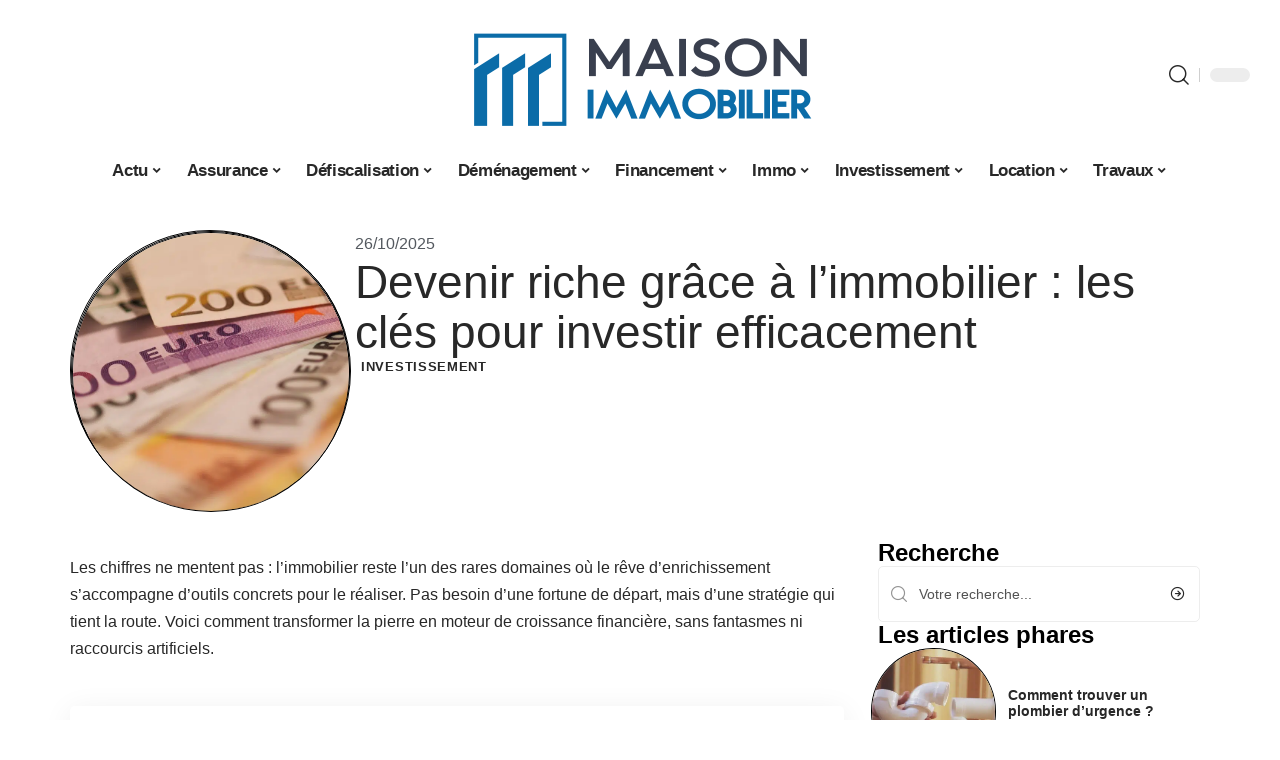

--- FILE ---
content_type: text/html; charset=UTF-8
request_url: https://www.maison-immobilier.fr/comment-devenir-riche-en-investissant-dans-limmobilier/
body_size: 33196
content:
<!DOCTYPE html>
<html lang="fr-FR">
<head><meta charset="UTF-8"><script>if(navigator.userAgent.match(/MSIE|Internet Explorer/i)||navigator.userAgent.match(/Trident\/7\..*?rv:11/i)){var href=document.location.href;if(!href.match(/[?&]nowprocket/)){if(href.indexOf("?")==-1){if(href.indexOf("#")==-1){document.location.href=href+"?nowprocket=1"}else{document.location.href=href.replace("#","?nowprocket=1#")}}else{if(href.indexOf("#")==-1){document.location.href=href+"&nowprocket=1"}else{document.location.href=href.replace("#","&nowprocket=1#")}}}}</script><script>(()=>{class RocketLazyLoadScripts{constructor(){this.v="2.0.4",this.userEvents=["keydown","keyup","mousedown","mouseup","mousemove","mouseover","mouseout","touchmove","touchstart","touchend","touchcancel","wheel","click","dblclick","input"],this.attributeEvents=["onblur","onclick","oncontextmenu","ondblclick","onfocus","onmousedown","onmouseenter","onmouseleave","onmousemove","onmouseout","onmouseover","onmouseup","onmousewheel","onscroll","onsubmit"]}async t(){this.i(),this.o(),/iP(ad|hone)/.test(navigator.userAgent)&&this.h(),this.u(),this.l(this),this.m(),this.k(this),this.p(this),this._(),await Promise.all([this.R(),this.L()]),this.lastBreath=Date.now(),this.S(this),this.P(),this.D(),this.O(),this.M(),await this.C(this.delayedScripts.normal),await this.C(this.delayedScripts.defer),await this.C(this.delayedScripts.async),await this.T(),await this.F(),await this.j(),await this.A(),window.dispatchEvent(new Event("rocket-allScriptsLoaded")),this.everythingLoaded=!0,this.lastTouchEnd&&await new Promise(t=>setTimeout(t,500-Date.now()+this.lastTouchEnd)),this.I(),this.H(),this.U(),this.W()}i(){this.CSPIssue=sessionStorage.getItem("rocketCSPIssue"),document.addEventListener("securitypolicyviolation",t=>{this.CSPIssue||"script-src-elem"!==t.violatedDirective||"data"!==t.blockedURI||(this.CSPIssue=!0,sessionStorage.setItem("rocketCSPIssue",!0))},{isRocket:!0})}o(){window.addEventListener("pageshow",t=>{this.persisted=t.persisted,this.realWindowLoadedFired=!0},{isRocket:!0}),window.addEventListener("pagehide",()=>{this.onFirstUserAction=null},{isRocket:!0})}h(){let t;function e(e){t=e}window.addEventListener("touchstart",e,{isRocket:!0}),window.addEventListener("touchend",function i(o){o.changedTouches[0]&&t.changedTouches[0]&&Math.abs(o.changedTouches[0].pageX-t.changedTouches[0].pageX)<10&&Math.abs(o.changedTouches[0].pageY-t.changedTouches[0].pageY)<10&&o.timeStamp-t.timeStamp<200&&(window.removeEventListener("touchstart",e,{isRocket:!0}),window.removeEventListener("touchend",i,{isRocket:!0}),"INPUT"===o.target.tagName&&"text"===o.target.type||(o.target.dispatchEvent(new TouchEvent("touchend",{target:o.target,bubbles:!0})),o.target.dispatchEvent(new MouseEvent("mouseover",{target:o.target,bubbles:!0})),o.target.dispatchEvent(new PointerEvent("click",{target:o.target,bubbles:!0,cancelable:!0,detail:1,clientX:o.changedTouches[0].clientX,clientY:o.changedTouches[0].clientY})),event.preventDefault()))},{isRocket:!0})}q(t){this.userActionTriggered||("mousemove"!==t.type||this.firstMousemoveIgnored?"keyup"===t.type||"mouseover"===t.type||"mouseout"===t.type||(this.userActionTriggered=!0,this.onFirstUserAction&&this.onFirstUserAction()):this.firstMousemoveIgnored=!0),"click"===t.type&&t.preventDefault(),t.stopPropagation(),t.stopImmediatePropagation(),"touchstart"===this.lastEvent&&"touchend"===t.type&&(this.lastTouchEnd=Date.now()),"click"===t.type&&(this.lastTouchEnd=0),this.lastEvent=t.type,t.composedPath&&t.composedPath()[0].getRootNode()instanceof ShadowRoot&&(t.rocketTarget=t.composedPath()[0]),this.savedUserEvents.push(t)}u(){this.savedUserEvents=[],this.userEventHandler=this.q.bind(this),this.userEvents.forEach(t=>window.addEventListener(t,this.userEventHandler,{passive:!1,isRocket:!0})),document.addEventListener("visibilitychange",this.userEventHandler,{isRocket:!0})}U(){this.userEvents.forEach(t=>window.removeEventListener(t,this.userEventHandler,{passive:!1,isRocket:!0})),document.removeEventListener("visibilitychange",this.userEventHandler,{isRocket:!0}),this.savedUserEvents.forEach(t=>{(t.rocketTarget||t.target).dispatchEvent(new window[t.constructor.name](t.type,t))})}m(){const t="return false",e=Array.from(this.attributeEvents,t=>"data-rocket-"+t),i="["+this.attributeEvents.join("],[")+"]",o="[data-rocket-"+this.attributeEvents.join("],[data-rocket-")+"]",s=(e,i,o)=>{o&&o!==t&&(e.setAttribute("data-rocket-"+i,o),e["rocket"+i]=new Function("event",o),e.setAttribute(i,t))};new MutationObserver(t=>{for(const n of t)"attributes"===n.type&&(n.attributeName.startsWith("data-rocket-")||this.everythingLoaded?n.attributeName.startsWith("data-rocket-")&&this.everythingLoaded&&this.N(n.target,n.attributeName.substring(12)):s(n.target,n.attributeName,n.target.getAttribute(n.attributeName))),"childList"===n.type&&n.addedNodes.forEach(t=>{if(t.nodeType===Node.ELEMENT_NODE)if(this.everythingLoaded)for(const i of[t,...t.querySelectorAll(o)])for(const t of i.getAttributeNames())e.includes(t)&&this.N(i,t.substring(12));else for(const e of[t,...t.querySelectorAll(i)])for(const t of e.getAttributeNames())this.attributeEvents.includes(t)&&s(e,t,e.getAttribute(t))})}).observe(document,{subtree:!0,childList:!0,attributeFilter:[...this.attributeEvents,...e]})}I(){this.attributeEvents.forEach(t=>{document.querySelectorAll("[data-rocket-"+t+"]").forEach(e=>{this.N(e,t)})})}N(t,e){const i=t.getAttribute("data-rocket-"+e);i&&(t.setAttribute(e,i),t.removeAttribute("data-rocket-"+e))}k(t){Object.defineProperty(HTMLElement.prototype,"onclick",{get(){return this.rocketonclick||null},set(e){this.rocketonclick=e,this.setAttribute(t.everythingLoaded?"onclick":"data-rocket-onclick","this.rocketonclick(event)")}})}S(t){function e(e,i){let o=e[i];e[i]=null,Object.defineProperty(e,i,{get:()=>o,set(s){t.everythingLoaded?o=s:e["rocket"+i]=o=s}})}e(document,"onreadystatechange"),e(window,"onload"),e(window,"onpageshow");try{Object.defineProperty(document,"readyState",{get:()=>t.rocketReadyState,set(e){t.rocketReadyState=e},configurable:!0}),document.readyState="loading"}catch(t){console.log("WPRocket DJE readyState conflict, bypassing")}}l(t){this.originalAddEventListener=EventTarget.prototype.addEventListener,this.originalRemoveEventListener=EventTarget.prototype.removeEventListener,this.savedEventListeners=[],EventTarget.prototype.addEventListener=function(e,i,o){o&&o.isRocket||!t.B(e,this)&&!t.userEvents.includes(e)||t.B(e,this)&&!t.userActionTriggered||e.startsWith("rocket-")||t.everythingLoaded?t.originalAddEventListener.call(this,e,i,o):(t.savedEventListeners.push({target:this,remove:!1,type:e,func:i,options:o}),"mouseenter"!==e&&"mouseleave"!==e||t.originalAddEventListener.call(this,e,t.savedUserEvents.push,o))},EventTarget.prototype.removeEventListener=function(e,i,o){o&&o.isRocket||!t.B(e,this)&&!t.userEvents.includes(e)||t.B(e,this)&&!t.userActionTriggered||e.startsWith("rocket-")||t.everythingLoaded?t.originalRemoveEventListener.call(this,e,i,o):t.savedEventListeners.push({target:this,remove:!0,type:e,func:i,options:o})}}J(t,e){this.savedEventListeners=this.savedEventListeners.filter(i=>{let o=i.type,s=i.target||window;return e!==o||t!==s||(this.B(o,s)&&(i.type="rocket-"+o),this.$(i),!1)})}H(){EventTarget.prototype.addEventListener=this.originalAddEventListener,EventTarget.prototype.removeEventListener=this.originalRemoveEventListener,this.savedEventListeners.forEach(t=>this.$(t))}$(t){t.remove?this.originalRemoveEventListener.call(t.target,t.type,t.func,t.options):this.originalAddEventListener.call(t.target,t.type,t.func,t.options)}p(t){let e;function i(e){return t.everythingLoaded?e:e.split(" ").map(t=>"load"===t||t.startsWith("load.")?"rocket-jquery-load":t).join(" ")}function o(o){function s(e){const s=o.fn[e];o.fn[e]=o.fn.init.prototype[e]=function(){return this[0]===window&&t.userActionTriggered&&("string"==typeof arguments[0]||arguments[0]instanceof String?arguments[0]=i(arguments[0]):"object"==typeof arguments[0]&&Object.keys(arguments[0]).forEach(t=>{const e=arguments[0][t];delete arguments[0][t],arguments[0][i(t)]=e})),s.apply(this,arguments),this}}if(o&&o.fn&&!t.allJQueries.includes(o)){const e={DOMContentLoaded:[],"rocket-DOMContentLoaded":[]};for(const t in e)document.addEventListener(t,()=>{e[t].forEach(t=>t())},{isRocket:!0});o.fn.ready=o.fn.init.prototype.ready=function(i){function s(){parseInt(o.fn.jquery)>2?setTimeout(()=>i.bind(document)(o)):i.bind(document)(o)}return"function"==typeof i&&(t.realDomReadyFired?!t.userActionTriggered||t.fauxDomReadyFired?s():e["rocket-DOMContentLoaded"].push(s):e.DOMContentLoaded.push(s)),o([])},s("on"),s("one"),s("off"),t.allJQueries.push(o)}e=o}t.allJQueries=[],o(window.jQuery),Object.defineProperty(window,"jQuery",{get:()=>e,set(t){o(t)}})}P(){const t=new Map;document.write=document.writeln=function(e){const i=document.currentScript,o=document.createRange(),s=i.parentElement;let n=t.get(i);void 0===n&&(n=i.nextSibling,t.set(i,n));const c=document.createDocumentFragment();o.setStart(c,0),c.appendChild(o.createContextualFragment(e)),s.insertBefore(c,n)}}async R(){return new Promise(t=>{this.userActionTriggered?t():this.onFirstUserAction=t})}async L(){return new Promise(t=>{document.addEventListener("DOMContentLoaded",()=>{this.realDomReadyFired=!0,t()},{isRocket:!0})})}async j(){return this.realWindowLoadedFired?Promise.resolve():new Promise(t=>{window.addEventListener("load",t,{isRocket:!0})})}M(){this.pendingScripts=[];this.scriptsMutationObserver=new MutationObserver(t=>{for(const e of t)e.addedNodes.forEach(t=>{"SCRIPT"!==t.tagName||t.noModule||t.isWPRocket||this.pendingScripts.push({script:t,promise:new Promise(e=>{const i=()=>{const i=this.pendingScripts.findIndex(e=>e.script===t);i>=0&&this.pendingScripts.splice(i,1),e()};t.addEventListener("load",i,{isRocket:!0}),t.addEventListener("error",i,{isRocket:!0}),setTimeout(i,1e3)})})})}),this.scriptsMutationObserver.observe(document,{childList:!0,subtree:!0})}async F(){await this.X(),this.pendingScripts.length?(await this.pendingScripts[0].promise,await this.F()):this.scriptsMutationObserver.disconnect()}D(){this.delayedScripts={normal:[],async:[],defer:[]},document.querySelectorAll("script[type$=rocketlazyloadscript]").forEach(t=>{t.hasAttribute("data-rocket-src")?t.hasAttribute("async")&&!1!==t.async?this.delayedScripts.async.push(t):t.hasAttribute("defer")&&!1!==t.defer||"module"===t.getAttribute("data-rocket-type")?this.delayedScripts.defer.push(t):this.delayedScripts.normal.push(t):this.delayedScripts.normal.push(t)})}async _(){await this.L();let t=[];document.querySelectorAll("script[type$=rocketlazyloadscript][data-rocket-src]").forEach(e=>{let i=e.getAttribute("data-rocket-src");if(i&&!i.startsWith("data:")){i.startsWith("//")&&(i=location.protocol+i);try{const o=new URL(i).origin;o!==location.origin&&t.push({src:o,crossOrigin:e.crossOrigin||"module"===e.getAttribute("data-rocket-type")})}catch(t){}}}),t=[...new Map(t.map(t=>[JSON.stringify(t),t])).values()],this.Y(t,"preconnect")}async G(t){if(await this.K(),!0!==t.noModule||!("noModule"in HTMLScriptElement.prototype))return new Promise(e=>{let i;function o(){(i||t).setAttribute("data-rocket-status","executed"),e()}try{if(navigator.userAgent.includes("Firefox/")||""===navigator.vendor||this.CSPIssue)i=document.createElement("script"),[...t.attributes].forEach(t=>{let e=t.nodeName;"type"!==e&&("data-rocket-type"===e&&(e="type"),"data-rocket-src"===e&&(e="src"),i.setAttribute(e,t.nodeValue))}),t.text&&(i.text=t.text),t.nonce&&(i.nonce=t.nonce),i.hasAttribute("src")?(i.addEventListener("load",o,{isRocket:!0}),i.addEventListener("error",()=>{i.setAttribute("data-rocket-status","failed-network"),e()},{isRocket:!0}),setTimeout(()=>{i.isConnected||e()},1)):(i.text=t.text,o()),i.isWPRocket=!0,t.parentNode.replaceChild(i,t);else{const i=t.getAttribute("data-rocket-type"),s=t.getAttribute("data-rocket-src");i?(t.type=i,t.removeAttribute("data-rocket-type")):t.removeAttribute("type"),t.addEventListener("load",o,{isRocket:!0}),t.addEventListener("error",i=>{this.CSPIssue&&i.target.src.startsWith("data:")?(console.log("WPRocket: CSP fallback activated"),t.removeAttribute("src"),this.G(t).then(e)):(t.setAttribute("data-rocket-status","failed-network"),e())},{isRocket:!0}),s?(t.fetchPriority="high",t.removeAttribute("data-rocket-src"),t.src=s):t.src="data:text/javascript;base64,"+window.btoa(unescape(encodeURIComponent(t.text)))}}catch(i){t.setAttribute("data-rocket-status","failed-transform"),e()}});t.setAttribute("data-rocket-status","skipped")}async C(t){const e=t.shift();return e?(e.isConnected&&await this.G(e),this.C(t)):Promise.resolve()}O(){this.Y([...this.delayedScripts.normal,...this.delayedScripts.defer,...this.delayedScripts.async],"preload")}Y(t,e){this.trash=this.trash||[];let i=!0;var o=document.createDocumentFragment();t.forEach(t=>{const s=t.getAttribute&&t.getAttribute("data-rocket-src")||t.src;if(s&&!s.startsWith("data:")){const n=document.createElement("link");n.href=s,n.rel=e,"preconnect"!==e&&(n.as="script",n.fetchPriority=i?"high":"low"),t.getAttribute&&"module"===t.getAttribute("data-rocket-type")&&(n.crossOrigin=!0),t.crossOrigin&&(n.crossOrigin=t.crossOrigin),t.integrity&&(n.integrity=t.integrity),t.nonce&&(n.nonce=t.nonce),o.appendChild(n),this.trash.push(n),i=!1}}),document.head.appendChild(o)}W(){this.trash.forEach(t=>t.remove())}async T(){try{document.readyState="interactive"}catch(t){}this.fauxDomReadyFired=!0;try{await this.K(),this.J(document,"readystatechange"),document.dispatchEvent(new Event("rocket-readystatechange")),await this.K(),document.rocketonreadystatechange&&document.rocketonreadystatechange(),await this.K(),this.J(document,"DOMContentLoaded"),document.dispatchEvent(new Event("rocket-DOMContentLoaded")),await this.K(),this.J(window,"DOMContentLoaded"),window.dispatchEvent(new Event("rocket-DOMContentLoaded"))}catch(t){console.error(t)}}async A(){try{document.readyState="complete"}catch(t){}try{await this.K(),this.J(document,"readystatechange"),document.dispatchEvent(new Event("rocket-readystatechange")),await this.K(),document.rocketonreadystatechange&&document.rocketonreadystatechange(),await this.K(),this.J(window,"load"),window.dispatchEvent(new Event("rocket-load")),await this.K(),window.rocketonload&&window.rocketonload(),await this.K(),this.allJQueries.forEach(t=>t(window).trigger("rocket-jquery-load")),await this.K(),this.J(window,"pageshow");const t=new Event("rocket-pageshow");t.persisted=this.persisted,window.dispatchEvent(t),await this.K(),window.rocketonpageshow&&window.rocketonpageshow({persisted:this.persisted})}catch(t){console.error(t)}}async K(){Date.now()-this.lastBreath>45&&(await this.X(),this.lastBreath=Date.now())}async X(){return document.hidden?new Promise(t=>setTimeout(t)):new Promise(t=>requestAnimationFrame(t))}B(t,e){return e===document&&"readystatechange"===t||(e===document&&"DOMContentLoaded"===t||(e===window&&"DOMContentLoaded"===t||(e===window&&"load"===t||e===window&&"pageshow"===t)))}static run(){(new RocketLazyLoadScripts).t()}}RocketLazyLoadScripts.run()})();</script>
    
    <meta http-equiv="X-UA-Compatible" content="IE=edge">
    <meta name="viewport" content="width=device-width, initial-scale=1">
    <link rel="profile" href="https://gmpg.org/xfn/11">
	<meta name='robots' content='index, follow, max-image-preview:large, max-snippet:-1, max-video-preview:-1' />
            <link rel="apple-touch-icon" href="https://www.maison-immobilier.fr/wp-content/uploads/maison-immobilier.fr-512x512_2-2.png"/>
		            <meta name="msapplication-TileColor" content="#ffffff">
            <meta name="msapplication-TileImage" content="https://www.maison-immobilier.fr/wp-content/uploads/maison-immobilier.fr-512x512_2-2.png"/>
		<meta http-equiv="Content-Security-Policy" content="upgrade-insecure-requests">

	<!-- This site is optimized with the Yoast SEO plugin v26.8 - https://yoast.com/product/yoast-seo-wordpress/ -->
	<title>Devenir riche grâce à l&#039;immobilier : les clés pour investir efficacement</title><link rel="preload" data-rocket-preload as="image" href="https://www.maison-immobilier.fr/wp-content/uploads/MP900405562.jpg" imagesrcset="https://www.maison-immobilier.fr/wp-content/uploads/MP900405562.jpg 1121w, https://www.maison-immobilier.fr/wp-content/uploads/MP900405562-300x201.jpg 300w, https://www.maison-immobilier.fr/wp-content/uploads/MP900405562-1024x685.jpg 1024w, https://www.maison-immobilier.fr/wp-content/uploads/MP900405562-768x514.jpg 768w, https://www.maison-immobilier.fr/wp-content/uploads/MP900405562-600x400.jpg 600w" imagesizes="(max-width: 1121px) 100vw, 1121px" fetchpriority="high">
	<link rel="canonical" href="https://www.maison-immobilier.fr/comment-devenir-riche-en-investissant-dans-limmobilier/" />
	<meta property="og:locale" content="fr_FR" />
	<meta property="og:type" content="article" />
	<meta property="og:title" content="Devenir riche grâce à l&#039;immobilier : les clés pour investir efficacement" />
	<meta property="og:description" content="Les chiffres ne mentent pas : l&rsquo;immobilier reste l&rsquo;un des rares domaines où le rêve d&rsquo;enrichissement s&rsquo;accompagne d&rsquo;outils concrets pour le réaliser. Pas besoin d&rsquo;une fortune de départ, mais d&rsquo;une stratégie qui tient la route. Voici comment transformer la pierre en moteur de croissance financière, sans fantasmes ni raccourcis artificiels.SommaireAcheter puis revendre des biens immobiliersLouer [&hellip;]" />
	<meta property="og:url" content="https://www.maison-immobilier.fr/comment-devenir-riche-en-investissant-dans-limmobilier/" />
	<meta property="og:site_name" content="La Maison de l’Immobilier" />
	<meta property="article:published_time" content="2025-10-26T03:06:09+00:00" />
	<meta property="og:image" content="https://www.maison-immobilier.fr/wp-content/uploads/MP900405562.jpg" />
	<meta property="og:image:width" content="1121" />
	<meta property="og:image:height" content="750" />
	<meta property="og:image:type" content="image/jpeg" />
	<meta name="author" content="Lionel004" />
	<meta name="twitter:card" content="summary_large_image" />
	<meta name="twitter:label1" content="Écrit par" />
	<meta name="twitter:data1" content="Lionel004" />
	<meta name="twitter:label2" content="Durée de lecture estimée" />
	<meta name="twitter:data2" content="6 minutes" />
	<script type="application/ld+json" class="yoast-schema-graph">{"@context":"https://schema.org","@graph":[{"@type":"Article","@id":"https://www.maison-immobilier.fr/comment-devenir-riche-en-investissant-dans-limmobilier/#article","isPartOf":{"@id":"https://www.maison-immobilier.fr/comment-devenir-riche-en-investissant-dans-limmobilier/"},"author":{"name":"Lionel004","@id":"https://www.maison-immobilier.fr/#/schema/person/0b7a6fda56f052400d7a7039925f7b66"},"headline":"Devenir riche grâce à l&rsquo;immobilier : les clés pour investir efficacement","datePublished":"2025-10-26T03:06:09+00:00","mainEntityOfPage":{"@id":"https://www.maison-immobilier.fr/comment-devenir-riche-en-investissant-dans-limmobilier/"},"wordCount":1168,"image":{"@id":"https://www.maison-immobilier.fr/comment-devenir-riche-en-investissant-dans-limmobilier/#primaryimage"},"thumbnailUrl":"https://www.maison-immobilier.fr/wp-content/uploads/MP900405562.jpg","articleSection":["Investissement"],"inLanguage":"fr-FR"},{"@type":"WebPage","@id":"https://www.maison-immobilier.fr/comment-devenir-riche-en-investissant-dans-limmobilier/","url":"https://www.maison-immobilier.fr/comment-devenir-riche-en-investissant-dans-limmobilier/","name":"Devenir riche grâce à l'immobilier : les clés pour investir efficacement","isPartOf":{"@id":"https://www.maison-immobilier.fr/#website"},"primaryImageOfPage":{"@id":"https://www.maison-immobilier.fr/comment-devenir-riche-en-investissant-dans-limmobilier/#primaryimage"},"image":{"@id":"https://www.maison-immobilier.fr/comment-devenir-riche-en-investissant-dans-limmobilier/#primaryimage"},"thumbnailUrl":"https://www.maison-immobilier.fr/wp-content/uploads/MP900405562.jpg","datePublished":"2025-10-26T03:06:09+00:00","author":{"@id":"https://www.maison-immobilier.fr/#/schema/person/0b7a6fda56f052400d7a7039925f7b66"},"breadcrumb":{"@id":"https://www.maison-immobilier.fr/comment-devenir-riche-en-investissant-dans-limmobilier/#breadcrumb"},"inLanguage":"fr-FR","potentialAction":[{"@type":"ReadAction","target":["https://www.maison-immobilier.fr/comment-devenir-riche-en-investissant-dans-limmobilier/"]}]},{"@type":"ImageObject","inLanguage":"fr-FR","@id":"https://www.maison-immobilier.fr/comment-devenir-riche-en-investissant-dans-limmobilier/#primaryimage","url":"https://www.maison-immobilier.fr/wp-content/uploads/MP900405562.jpg","contentUrl":"https://www.maison-immobilier.fr/wp-content/uploads/MP900405562.jpg","width":1121,"height":750},{"@type":"BreadcrumbList","@id":"https://www.maison-immobilier.fr/comment-devenir-riche-en-investissant-dans-limmobilier/#breadcrumb","itemListElement":[{"@type":"ListItem","position":1,"name":"Accueil","item":"https://www.maison-immobilier.fr/"},{"@type":"ListItem","position":2,"name":"Devenir riche grâce à l&rsquo;immobilier : les clés pour investir efficacement"}]},{"@type":"WebSite","@id":"https://www.maison-immobilier.fr/#website","url":"https://www.maison-immobilier.fr/","name":"La Maison de l’Immobilier","description":"Conseil en immobilier","potentialAction":[{"@type":"SearchAction","target":{"@type":"EntryPoint","urlTemplate":"https://www.maison-immobilier.fr/?s={search_term_string}"},"query-input":{"@type":"PropertyValueSpecification","valueRequired":true,"valueName":"search_term_string"}}],"inLanguage":"fr-FR"},{"@type":"Person","@id":"https://www.maison-immobilier.fr/#/schema/person/0b7a6fda56f052400d7a7039925f7b66","name":"Lionel004","image":{"@type":"ImageObject","inLanguage":"fr-FR","@id":"https://www.maison-immobilier.fr/#/schema/person/image/","url":"https://secure.gravatar.com/avatar/9d4bcec8229d19b3a2757cfdd54dc2f764443c6ef86e31a24235cfae2700add1?s=96&d=mm&r=g","contentUrl":"https://secure.gravatar.com/avatar/9d4bcec8229d19b3a2757cfdd54dc2f764443c6ef86e31a24235cfae2700add1?s=96&d=mm&r=g","caption":"Lionel004"}}]}</script>
	<!-- / Yoast SEO plugin. -->


<link rel="alternate" type="application/rss+xml" title="La Maison de l’Immobilier &raquo; Flux" href="https://www.maison-immobilier.fr/feed/" />
<link rel="alternate" title="oEmbed (JSON)" type="application/json+oembed" href="https://www.maison-immobilier.fr/wp-json/oembed/1.0/embed?url=https%3A%2F%2Fwww.maison-immobilier.fr%2Fcomment-devenir-riche-en-investissant-dans-limmobilier%2F" />
<link rel="alternate" title="oEmbed (XML)" type="text/xml+oembed" href="https://www.maison-immobilier.fr/wp-json/oembed/1.0/embed?url=https%3A%2F%2Fwww.maison-immobilier.fr%2Fcomment-devenir-riche-en-investissant-dans-limmobilier%2F&#038;format=xml" />
<style id='wp-img-auto-sizes-contain-inline-css'>
img:is([sizes=auto i],[sizes^="auto," i]){contain-intrinsic-size:3000px 1500px}
/*# sourceURL=wp-img-auto-sizes-contain-inline-css */
</style>
<link data-minify="1" rel='stylesheet' id='global-tweaks-css' href='https://www.maison-immobilier.fr/wp-content/cache/min/1/wp-content/plugins/zz-awp-optimize/assets/css/global-tweaks.css?ver=1769408375' media='all' />
<link data-minify="1" rel='stylesheet' id='theme-tweaks-css' href='https://www.maison-immobilier.fr/wp-content/cache/min/1/wp-content/plugins/zz-awp-optimize/inc/themes/foxiz/assets/css/tweaks.css?ver=1769408375' media='all' />
<link data-minify="1" rel='stylesheet' id='font-system-css' href='https://www.maison-immobilier.fr/wp-content/cache/min/1/wp-content/plugins/zz-awp-optimize/assets/css/font-system.css?ver=1769408375' media='all' />
<style id='wp-emoji-styles-inline-css'>

	img.wp-smiley, img.emoji {
		display: inline !important;
		border: none !important;
		box-shadow: none !important;
		height: 1em !important;
		width: 1em !important;
		margin: 0 0.07em !important;
		vertical-align: -0.1em !important;
		background: none !important;
		padding: 0 !important;
	}
/*# sourceURL=wp-emoji-styles-inline-css */
</style>
<link rel='stylesheet' id='elementor-frontend-css' href='https://www.maison-immobilier.fr/wp-content/plugins/elementor/assets/css/frontend.min.css?ver=3.34.2' media='all' />
<link rel='stylesheet' id='elementor-post-2473-css' href='https://www.maison-immobilier.fr/wp-content/uploads/elementor/css/post-2473.css?ver=1769408374' media='all' />
<link rel='stylesheet' id='elementor-post-2734-css' href='https://www.maison-immobilier.fr/wp-content/uploads/elementor/css/post-2734.css?ver=1769408376' media='all' />
<link data-minify="1" rel='stylesheet' id='foxiz-main-css' href='https://www.maison-immobilier.fr/wp-content/cache/min/1/wp-content/themes/foxiz/assets/css/main.css?ver=1769408375' media='all' />
<link data-minify="1" rel='stylesheet' id='foxiz-print-css' href='https://www.maison-immobilier.fr/wp-content/cache/min/1/wp-content/themes/foxiz/assets/css/print.css?ver=1769408375' media='all' />
<link rel='stylesheet' id='foxiz-style-css' href='https://www.maison-immobilier.fr/wp-content/themes/foxiz-child-029/style.css?ver=1.8.1' media='all' />
<style id='foxiz-style-inline-css'>
:root {--g-color :#0077B3;--g-color-90 :#0077B3e6;}[data-theme="dark"].is-hd-4 {--nav-bg: #191c20;--nav-bg-from: #191c20;--nav-bg-to: #191c20;}[data-theme="dark"].is-hd-5, [data-theme="dark"].is-hd-5:not(.sticky-on) {--nav-bg: #191c20;--nav-bg-from: #191c20;--nav-bg-to: #191c20;}:root {--max-width-wo-sb : 860px;--hyperlink-line-color :var(--g-color);}.search-header:before { background-repeat : no-repeat;background-size : cover;background-attachment : scroll;background-position : center center;}[data-theme="dark"] .search-header:before { background-repeat : no-repeat;background-size : cover;background-attachment : scroll;background-position : center center;}.footer-has-bg { background-color : #88888812;}#amp-mobile-version-switcher { display: none; }
/*# sourceURL=foxiz-style-inline-css */
</style>
<link data-minify="1" rel='stylesheet' id='foxiz-parent-css' href='https://www.maison-immobilier.fr/wp-content/cache/min/1/wp-content/themes/foxiz/style.css?ver=1769408375' media='all' />
<link rel='stylesheet' id='foxiz-child-css' href='https://www.maison-immobilier.fr/wp-content/themes/foxiz-child-029/style.css?ver=1759483778' media='all' />
<link data-minify="1" rel='stylesheet' id='foxiz-theme029-color-css' href='https://www.maison-immobilier.fr/wp-content/cache/min/1/wp-content/themes/foxiz-child-029/style-theme029-color.css?ver=1769408375' media='all' />
<link data-minify="1" rel='stylesheet' id='foxiz-theme029-general-css' href='https://www.maison-immobilier.fr/wp-content/cache/min/1/wp-content/themes/foxiz-child-029/style-theme029-general.css?ver=1769408375' media='all' />
<link data-minify="1" rel='stylesheet' id='foxiz-theme029-css' href='https://www.maison-immobilier.fr/wp-content/cache/min/1/wp-content/themes/foxiz-child-029/style-theme029.css?ver=1769408375' media='all' />
<link data-minify="1" rel='stylesheet' id='foxiz-contact-css' href='https://www.maison-immobilier.fr/wp-content/cache/min/1/wp-content/themes/foxiz-child-029/style-contact.css?ver=1769408375' media='all' />
<link data-minify="1" rel='stylesheet' id='foxiz-custom-css' href='https://www.maison-immobilier.fr/wp-content/cache/min/1/wp-content/themes/foxiz-child-029/style-custom.css?ver=1769408375' media='all' />
<style id='rocket-lazyload-inline-css'>
.rll-youtube-player{position:relative;padding-bottom:56.23%;height:0;overflow:hidden;max-width:100%;}.rll-youtube-player:focus-within{outline: 2px solid currentColor;outline-offset: 5px;}.rll-youtube-player iframe{position:absolute;top:0;left:0;width:100%;height:100%;z-index:100;background:0 0}.rll-youtube-player img{bottom:0;display:block;left:0;margin:auto;max-width:100%;width:100%;position:absolute;right:0;top:0;border:none;height:auto;-webkit-transition:.4s all;-moz-transition:.4s all;transition:.4s all}.rll-youtube-player img:hover{-webkit-filter:brightness(75%)}.rll-youtube-player .play{height:100%;width:100%;left:0;top:0;position:absolute;background:var(--wpr-bg-c337eb48-9a1f-4952-b8fa-51617e59f39b) no-repeat center;background-color: transparent !important;cursor:pointer;border:none;}.wp-embed-responsive .wp-has-aspect-ratio .rll-youtube-player{position:absolute;padding-bottom:0;width:100%;height:100%;top:0;bottom:0;left:0;right:0}
/*# sourceURL=rocket-lazyload-inline-css */
</style>
<script src="https://www.maison-immobilier.fr/wp-includes/js/jquery/jquery.min.js?ver=3.7.1" id="jquery-core-js" data-rocket-defer defer></script>
<script src="https://www.maison-immobilier.fr/wp-includes/js/jquery/jquery-migrate.min.js?ver=3.4.1" id="jquery-migrate-js" data-rocket-defer defer></script>
<link rel="https://api.w.org/" href="https://www.maison-immobilier.fr/wp-json/" /><link rel="alternate" title="JSON" type="application/json" href="https://www.maison-immobilier.fr/wp-json/wp/v2/posts/121" /><meta name="generator" content="WordPress 6.9" />
<link rel='shortlink' href='https://www.maison-immobilier.fr/?p=121' />
<link rel="EditURI" type="application/rsd+xml" title="RSD" href="https://www.maison-immobilier.fr/send.php?rsd" />
<!-- Google tag (gtag.js) -->
<script type="rocketlazyloadscript" async data-rocket-src="https://www.googletagmanager.com/gtag/js?id=G-J8BDGR9KVZ"></script>
<script type="rocketlazyloadscript">
  window.dataLayer = window.dataLayer || [];
  function gtag(){dataLayer.push(arguments);}
  gtag('js', new Date());

  gtag('config', 'G-J8BDGR9KVZ');
</script>
<link rel="icon" type="image/png" href="/wp-content/uploads/fbrfg/favicon-96x96.png" sizes="96x96" />
<link rel="icon" type="image/svg+xml" href="/wp-content/uploads/fbrfg/favicon.svg" />
<link rel="shortcut icon" href="/wp-content/uploads/fbrfg/favicon.ico" />
<link rel="apple-touch-icon" sizes="180x180" href="/wp-content/uploads/fbrfg/apple-touch-icon.png" />
<link rel="manifest" href="/wp-content/uploads/fbrfg/site.webmanifest" /><style>
        .elementor-widget-sidebar {
            position: sticky !important;
            top: 20px !important;
        }
    </style><meta name="generator" content="Elementor 3.34.2; features: e_font_icon_svg, additional_custom_breakpoints; settings: css_print_method-external, google_font-enabled, font_display-swap">
			<style>
				.e-con.e-parent:nth-of-type(n+4):not(.e-lazyloaded):not(.e-no-lazyload),
				.e-con.e-parent:nth-of-type(n+4):not(.e-lazyloaded):not(.e-no-lazyload) * {
					background-image: none !important;
				}
				@media screen and (max-height: 1024px) {
					.e-con.e-parent:nth-of-type(n+3):not(.e-lazyloaded):not(.e-no-lazyload),
					.e-con.e-parent:nth-of-type(n+3):not(.e-lazyloaded):not(.e-no-lazyload) * {
						background-image: none !important;
					}
				}
				@media screen and (max-height: 640px) {
					.e-con.e-parent:nth-of-type(n+2):not(.e-lazyloaded):not(.e-no-lazyload),
					.e-con.e-parent:nth-of-type(n+2):not(.e-lazyloaded):not(.e-no-lazyload) * {
						background-image: none !important;
					}
				}
			</style>
			<link rel="icon" href="https://www.maison-immobilier.fr/wp-content/uploads/fav-150x150.png.webp" sizes="32x32" />
<link rel="icon" href="https://www.maison-immobilier.fr/wp-content/uploads/fav.png.webp" sizes="192x192" />
<link rel="apple-touch-icon" href="https://www.maison-immobilier.fr/wp-content/uploads/fav.png.webp" />
<meta name="msapplication-TileImage" content="https://www.maison-immobilier.fr/wp-content/uploads/fav.png" />
<noscript><style id="rocket-lazyload-nojs-css">.rll-youtube-player, [data-lazy-src]{display:none !important;}</style></noscript><style id="rocket-lazyrender-inline-css">[data-wpr-lazyrender] {content-visibility: auto;}</style><style id="wpr-lazyload-bg-container"></style><style id="wpr-lazyload-bg-exclusion"></style>
<noscript>
<style id="wpr-lazyload-bg-nostyle">.rll-youtube-player .play{--wpr-bg-c337eb48-9a1f-4952-b8fa-51617e59f39b: url('https://www.maison-immobilier.fr/wp-content/plugins/wp-rocket/assets/img/youtube.png');}</style>
</noscript>
<script type="application/javascript">const rocket_pairs = [{"selector":".rll-youtube-player .play","style":".rll-youtube-player .play{--wpr-bg-c337eb48-9a1f-4952-b8fa-51617e59f39b: url('https:\/\/www.maison-immobilier.fr\/wp-content\/plugins\/wp-rocket\/assets\/img\/youtube.png');}","hash":"c337eb48-9a1f-4952-b8fa-51617e59f39b","url":"https:\/\/www.maison-immobilier.fr\/wp-content\/plugins\/wp-rocket\/assets\/img\/youtube.png"}]; const rocket_excluded_pairs = [];</script><meta name="generator" content="WP Rocket 3.20.3" data-wpr-features="wpr_lazyload_css_bg_img wpr_delay_js wpr_defer_js wpr_minify_js wpr_lazyload_images wpr_lazyload_iframes wpr_automatic_lazy_rendering wpr_oci wpr_image_dimensions wpr_cache_webp wpr_minify_css wpr_desktop" /></head>
<body data-rsssl=1 class="wp-singular post-template-default single single-post postid-121 single-format-standard wp-embed-responsive wp-theme-foxiz wp-child-theme-foxiz-child-029 elementor-default elementor-kit-2473 menu-ani-1 hover-ani-1 is-rm-1 is-hd-5 is-stemplate is-backtop none-m-backtop is-mstick is-smart-sticky" data-theme="default">
<div  class="site-outer">
	        <header  id="site-header" class="header-wrap rb-section header-5 header-fw style-none has-quick-menu">
			        <div  class="reading-indicator"><span id="reading-progress"></span></div>
		            <div  class="logo-sec">
                <div class="logo-sec-inner rb-container edge-padding">
                    <div class="logo-sec-left">
						                    </div>
                    <div class="logo-sec-center">        <div class="logo-wrap is-image-logo site-branding">
            <a href="https://www.maison-immobilier.fr/" class="logo" title="La Maison de l’Immobilier">
				<img width="800" height="400" class="logo-default" data-mode="default" src="https://www.maison-immobilier.fr/wp-content/uploads/maison-immobilier.fr-800x400-2.png" srcset="https://www.maison-immobilier.fr/wp-content/uploads/maison-immobilier.fr-800x400-2.png 1x,https://www.maison-immobilier.fr/wp-content/uploads/maison-immobilier.fr-800x400-2.png 2x" alt="La Maison de l’Immobilier" decoding="async" loading="eager"><img width="800" height="400" class="logo-dark" data-mode="dark" src="https://www.maison-immobilier.fr/wp-content/uploads/maison-immobilier.fr-800x400-2.png" srcset="https://www.maison-immobilier.fr/wp-content/uploads/maison-immobilier.fr-800x400-2.png 1x,https://www.maison-immobilier.fr/wp-content/uploads/maison-immobilier.fr-800x400-2.png 2x" alt="La Maison de l’Immobilier" decoding="async" loading="eager">            </a>
        </div>
		</div>
                    <div class="logo-sec-right">
                        <div class="navbar-right">
							        <div class="wnav-holder w-header-search header-dropdown-outer">
            <a href="#" data-title="Recherche" class="icon-holder header-element search-btn search-trigger" aria-label="search">
				<i class="rbi rbi-search wnav-icon" aria-hidden="true"></i>				            </a>
			                <div class="header-dropdown">
                    <div class="header-search-form">
						        <form method="get" action="https://www.maison-immobilier.fr/" class="rb-search-form">
            <div class="search-form-inner">
				                    <span class="search-icon"><i class="rbi rbi-search" aria-hidden="true"></i></span>
				                <span class="search-text"><input type="text" class="field" placeholder="Votre recherche..." value="" name="s"/></span>
                <span class="rb-search-submit"><input type="submit" value="Recherche"/>                        <i class="rbi rbi-cright" aria-hidden="true"></i></span>
            </div>
        </form>
							                    </div>
                </div>
			        </div>
		        <div class="dark-mode-toggle-wrap">
            <div class="dark-mode-toggle">
                <span class="dark-mode-slide">
                    <i class="dark-mode-slide-btn mode-icon-dark" data-title="Mode lumière"><svg class="svg-icon svg-mode-dark" aria-hidden="true" role="img" focusable="false" xmlns="http://www.w3.org/2000/svg" viewBox="0 0 512 512"><path fill="currentColor" d="M507.681,209.011c-1.297-6.991-7.324-12.111-14.433-12.262c-7.104-0.122-13.347,4.711-14.936,11.643 c-15.26,66.497-73.643,112.94-141.978,112.94c-80.321,0-145.667-65.346-145.667-145.666c0-68.335,46.443-126.718,112.942-141.976 c6.93-1.59,11.791-7.826,11.643-14.934c-0.149-7.108-5.269-13.136-12.259-14.434C287.546,1.454,271.735,0,256,0 C187.62,0,123.333,26.629,74.98,74.981C26.628,123.333,0,187.62,0,256s26.628,132.667,74.98,181.019 C123.333,485.371,187.62,512,256,512s132.667-26.629,181.02-74.981C485.372,388.667,512,324.38,512,256 C512,240.278,510.546,224.469,507.681,209.011z" /></svg></i>
                    <i class="dark-mode-slide-btn mode-icon-default" data-title="Mode sombre"><svg class="svg-icon svg-mode-light" aria-hidden="true" role="img" focusable="false" xmlns="http://www.w3.org/2000/svg" viewBox="0 0 232.447 232.447"><path fill="currentColor" d="M116.211,194.8c-4.143,0-7.5,3.357-7.5,7.5v22.643c0,4.143,3.357,7.5,7.5,7.5s7.5-3.357,7.5-7.5V202.3 C123.711,198.157,120.354,194.8,116.211,194.8z" /><path fill="currentColor" d="M116.211,37.645c4.143,0,7.5-3.357,7.5-7.5V7.505c0-4.143-3.357-7.5-7.5-7.5s-7.5,3.357-7.5,7.5v22.641 C108.711,34.288,112.068,37.645,116.211,37.645z" /><path fill="currentColor" d="M50.054,171.78l-16.016,16.008c-2.93,2.929-2.931,7.677-0.003,10.606c1.465,1.466,3.385,2.198,5.305,2.198 c1.919,0,3.838-0.731,5.302-2.195l16.016-16.008c2.93-2.929,2.931-7.677,0.003-10.606C57.731,168.852,52.982,168.851,50.054,171.78 z" /><path fill="currentColor" d="M177.083,62.852c1.919,0,3.838-0.731,5.302-2.195L198.4,44.649c2.93-2.929,2.931-7.677,0.003-10.606 c-2.93-2.932-7.679-2.931-10.607-0.003l-16.016,16.008c-2.93,2.929-2.931,7.677-0.003,10.607 C173.243,62.12,175.163,62.852,177.083,62.852z" /><path fill="currentColor" d="M37.645,116.224c0-4.143-3.357-7.5-7.5-7.5H7.5c-4.143,0-7.5,3.357-7.5,7.5s3.357,7.5,7.5,7.5h22.645 C34.287,123.724,37.645,120.366,37.645,116.224z" /><path fill="currentColor" d="M224.947,108.724h-22.652c-4.143,0-7.5,3.357-7.5,7.5s3.357,7.5,7.5,7.5h22.652c4.143,0,7.5-3.357,7.5-7.5 S229.09,108.724,224.947,108.724z" /><path fill="currentColor" d="M50.052,60.655c1.465,1.465,3.384,2.197,5.304,2.197c1.919,0,3.839-0.732,5.303-2.196c2.93-2.929,2.93-7.678,0.001-10.606 L44.652,34.042c-2.93-2.93-7.679-2.929-10.606-0.001c-2.93,2.929-2.93,7.678-0.001,10.606L50.052,60.655z" /><path fill="currentColor" d="M182.395,171.782c-2.93-2.929-7.679-2.93-10.606-0.001c-2.93,2.929-2.93,7.678-0.001,10.607l16.007,16.008 c1.465,1.465,3.384,2.197,5.304,2.197c1.919,0,3.839-0.732,5.303-2.196c2.93-2.929,2.93-7.678,0.001-10.607L182.395,171.782z" /><path fill="currentColor" d="M116.22,48.7c-37.232,0-67.523,30.291-67.523,67.523s30.291,67.523,67.523,67.523s67.522-30.291,67.522-67.523 S153.452,48.7,116.22,48.7z M116.22,168.747c-28.962,0-52.523-23.561-52.523-52.523S87.258,63.7,116.22,63.7 c28.961,0,52.522,23.562,52.522,52.523S145.181,168.747,116.22,168.747z" /></svg></i>
                </span>
            </div>
        </div>
		                        </div>
                    </div>
                </div>
            </div>
            <div id="navbar-outer" class="navbar-outer">
                <div id="sticky-holder" class="sticky-holder">
                    <div class="navbar-wrap">
                        <div class="rb-container edge-padding">
                            <div class="navbar-inner">
                                <div class="navbar-center">
									        <nav id="site-navigation" class="main-menu-wrap" aria-label="main menu"><ul id="menu-main-1" class="main-menu rb-menu large-menu" itemscope itemtype="https://www.schema.org/SiteNavigationElement"><li class="menu-item menu-item-type-taxonomy menu-item-object-category menu-item-45 menu-item-has-children menu-has-child-mega is-child-wide"><a href="https://www.maison-immobilier.fr/actu/"><span>Actu</span></a><div class="mega-dropdown is-mega-category"><div class="rb-container edge-padding"><div class="mega-dropdown-inner"><div class="mega-header mega-header-fw"><span class="h4">Actu</span><a class="mega-link is-meta" href="https://www.maison-immobilier.fr/actu/"><span>Show More</span><i class="rbi rbi-cright" aria-hidden="true"></i></a></div><div id="mega-listing-45" class="block-wrap block-small block-grid block-grid-small-1 rb-columns rb-col-5 is-gap-10"><div class="block-inner">        <div class="p-wrap p-grid p-grid-small-1" data-pid="1417">
	            <div class="feat-holder overlay-text">
				        <div class="p-featured">
			        <a class="p-flink" href="https://www.maison-immobilier.fr/location-sans-cdi-astuces-pour-louer-un-bien-immobilier-sans-emploi-fixe/" title="Location sans CDI : astuces pour louer un bien immobilier sans emploi fixe">
			<img width="292" height="220" src="data:image/svg+xml,%3Csvg%20xmlns='http://www.w3.org/2000/svg'%20viewBox='0%200%20292%20220'%3E%3C/svg%3E" class="featured-img wp-post-image" alt="" decoding="async" data-lazy-srcset="https://www.maison-immobilier.fr/wp-content/uploads/dd281565-8932-400f-8a99-ca5b130a6390.png.webp 1232w,https://www.maison-immobilier.fr/wp-content/uploads/dd281565-8932-400f-8a99-ca5b130a6390-300x226.png.webp 300w,https://www.maison-immobilier.fr/wp-content/uploads/dd281565-8932-400f-8a99-ca5b130a6390-1200x904.png.webp 1200w,https://www.maison-immobilier.fr/wp-content/uploads/dd281565-8932-400f-8a99-ca5b130a6390-768x578.png.webp 768w" data-lazy-sizes="auto, (max-width: 292px) 100vw, 292px" data-lazy-src="https://www.maison-immobilier.fr/wp-content/uploads/dd281565-8932-400f-8a99-ca5b130a6390.png.webp" /><noscript><img loading="lazy" width="292" height="220" src="https://www.maison-immobilier.fr/wp-content/uploads/dd281565-8932-400f-8a99-ca5b130a6390.png.webp" class="featured-img wp-post-image" alt="" loading="lazy" decoding="async" srcset="https://www.maison-immobilier.fr/wp-content/uploads/dd281565-8932-400f-8a99-ca5b130a6390.png.webp 1232w,https://www.maison-immobilier.fr/wp-content/uploads/dd281565-8932-400f-8a99-ca5b130a6390-300x226.png.webp 300w,https://www.maison-immobilier.fr/wp-content/uploads/dd281565-8932-400f-8a99-ca5b130a6390-1200x904.png.webp 1200w,https://www.maison-immobilier.fr/wp-content/uploads/dd281565-8932-400f-8a99-ca5b130a6390-768x578.png.webp 768w" sizes="auto, (max-width: 292px) 100vw, 292px" /></noscript>        </a>
		        </div>
	            </div>
		        <div class="p-content">
			<span class="entry-title h4">        <a class="p-url" href="https://www.maison-immobilier.fr/location-sans-cdi-astuces-pour-louer-un-bien-immobilier-sans-emploi-fixe/" rel="bookmark">Location sans CDI : astuces pour louer un bien immobilier sans emploi fixe</a></span>            <div class="p-meta">
                <div class="meta-inner is-meta">
					<span class="meta-el meta-update">
		            <time class="date date-updated" title="2026-01-18T15:33:57+01:00">18 janvier 2026</time>
		        </span>
		                </div>
				            </div>
		        </div>
		        </div>
	        <div class="p-wrap p-grid p-grid-small-1" data-pid="188">
	            <div class="feat-holder overlay-text">
				        <div class="p-featured">
			        <a class="p-flink" href="https://www.maison-immobilier.fr/quelle-est-la-difference-entre-un-notaire-et-un-clerc-de-notaire/" title="Quelle est la différence entre un notaire et un clerc de notaire ?">
			<img width="326" height="220" src="data:image/svg+xml,%3Csvg%20xmlns='http://www.w3.org/2000/svg'%20viewBox='0%200%20326%20220'%3E%3C/svg%3E" class="featured-img wp-post-image" alt="" decoding="async" data-lazy-srcset="https://www.maison-immobilier.fr/wp-content/uploads/clerc-de-notaire.png.webp 1280w,https://www.maison-immobilier.fr/wp-content/uploads/clerc-de-notaire-300x202.png.webp 300w,https://www.maison-immobilier.fr/wp-content/uploads/clerc-de-notaire-1024x690.png.webp 1024w,https://www.maison-immobilier.fr/wp-content/uploads/clerc-de-notaire-768x518.png.webp 768w" data-lazy-sizes="auto, (max-width: 326px) 100vw, 326px" data-lazy-src="https://www.maison-immobilier.fr/wp-content/uploads/clerc-de-notaire.png.webp" /><noscript><img loading="lazy" width="326" height="220" src="https://www.maison-immobilier.fr/wp-content/uploads/clerc-de-notaire.png.webp" class="featured-img wp-post-image" alt="" loading="lazy" decoding="async" srcset="https://www.maison-immobilier.fr/wp-content/uploads/clerc-de-notaire.png.webp 1280w,https://www.maison-immobilier.fr/wp-content/uploads/clerc-de-notaire-300x202.png.webp 300w,https://www.maison-immobilier.fr/wp-content/uploads/clerc-de-notaire-1024x690.png.webp 1024w,https://www.maison-immobilier.fr/wp-content/uploads/clerc-de-notaire-768x518.png.webp 768w" sizes="auto, (max-width: 326px) 100vw, 326px" /></noscript>        </a>
		        </div>
	            </div>
		        <div class="p-content">
			<span class="entry-title h4">        <a class="p-url" href="https://www.maison-immobilier.fr/quelle-est-la-difference-entre-un-notaire-et-un-clerc-de-notaire/" rel="bookmark">Quelle est la différence entre un notaire et un clerc de notaire ?</a></span>            <div class="p-meta">
                <div class="meta-inner is-meta">
					<span class="meta-el meta-update">
		            <time class="date date-updated" title="2026-01-18T15:33:54+01:00">18 janvier 2026</time>
		        </span>
		                </div>
				            </div>
		        </div>
		        </div>
	        <div class="p-wrap p-grid p-grid-small-1" data-pid="1328">
	            <div class="feat-holder overlay-text">
				        <div class="p-featured">
			        <a class="p-flink" href="https://www.maison-immobilier.fr/louer-un-appartement-au-chomage-astuces-et-conseils-pour-reussir/" title="Louer un appartement au chômage : astuces et conseils pour réussir">
			<img width="292" height="220" src="data:image/svg+xml,%3Csvg%20xmlns='http://www.w3.org/2000/svg'%20viewBox='0%200%20292%20220'%3E%3C/svg%3E" class="featured-img wp-post-image" alt="" decoding="async" data-lazy-srcset="https://www.maison-immobilier.fr/wp-content/uploads/3f181d8e-63af-413b-96cc-3e9e978bcfa8.png.webp 1232w,https://www.maison-immobilier.fr/wp-content/uploads/3f181d8e-63af-413b-96cc-3e9e978bcfa8-300x226.png.webp 300w,https://www.maison-immobilier.fr/wp-content/uploads/3f181d8e-63af-413b-96cc-3e9e978bcfa8-1200x904.png.webp 1200w,https://www.maison-immobilier.fr/wp-content/uploads/3f181d8e-63af-413b-96cc-3e9e978bcfa8-768x578.png.webp 768w" data-lazy-sizes="auto, (max-width: 292px) 100vw, 292px" data-lazy-src="https://www.maison-immobilier.fr/wp-content/uploads/3f181d8e-63af-413b-96cc-3e9e978bcfa8.png.webp" /><noscript><img loading="lazy" width="292" height="220" src="https://www.maison-immobilier.fr/wp-content/uploads/3f181d8e-63af-413b-96cc-3e9e978bcfa8.png.webp" class="featured-img wp-post-image" alt="" loading="lazy" decoding="async" srcset="https://www.maison-immobilier.fr/wp-content/uploads/3f181d8e-63af-413b-96cc-3e9e978bcfa8.png.webp 1232w,https://www.maison-immobilier.fr/wp-content/uploads/3f181d8e-63af-413b-96cc-3e9e978bcfa8-300x226.png.webp 300w,https://www.maison-immobilier.fr/wp-content/uploads/3f181d8e-63af-413b-96cc-3e9e978bcfa8-1200x904.png.webp 1200w,https://www.maison-immobilier.fr/wp-content/uploads/3f181d8e-63af-413b-96cc-3e9e978bcfa8-768x578.png.webp 768w" sizes="auto, (max-width: 292px) 100vw, 292px" /></noscript>        </a>
		        </div>
	            </div>
		        <div class="p-content">
			<span class="entry-title h4">        <a class="p-url" href="https://www.maison-immobilier.fr/louer-un-appartement-au-chomage-astuces-et-conseils-pour-reussir/" rel="bookmark">Louer un appartement au chômage : astuces et conseils pour réussir</a></span>            <div class="p-meta">
                <div class="meta-inner is-meta">
					<span class="meta-el meta-update">
		            <time class="date date-updated" title="2026-01-18T15:33:49+01:00">18 janvier 2026</time>
		        </span>
		                </div>
				            </div>
		        </div>
		        </div>
	        <div class="p-wrap p-grid p-grid-small-1" data-pid="2735">
	            <div class="feat-holder overlay-text">
				        <div class="p-featured">
			        <a class="p-flink" href="https://www.maison-immobilier.fr/entreprise-de-desinsectisation-a-valence-votre-solution-contre-les-insectes-nuisibles/" title="Entreprise de désinsectisation à Valence : votre solution contre les insectes nuisibles">
			<img width="330" height="220" src="data:image/svg+xml,%3Csvg%20xmlns='http://www.w3.org/2000/svg'%20viewBox='0%200%20330%20220'%3E%3C/svg%3E" class="featured-img wp-post-image" alt="Entreprise de désinsectisation à Valence : votre solution contre les insectes nuisibles" decoding="async" data-lazy-srcset="https://www.maison-immobilier.fr/wp-content/uploads/entreprise-de-desinsectisation-a-valence-votre-solution-contre-les-insectes-nuisibles-330x220.jpg 330w, https://www.maison-immobilier.fr/wp-content/uploads/entreprise-de-desinsectisation-a-valence-votre-solution-contre-les-insectes-nuisibles-420x280.jpg 420w, https://www.maison-immobilier.fr/wp-content/uploads/entreprise-de-desinsectisation-a-valence-votre-solution-contre-les-insectes-nuisibles-615x410.jpg 615w" data-lazy-sizes="auto, (max-width: 330px) 100vw, 330px" data-lazy-src="https://www.maison-immobilier.fr/wp-content/uploads/entreprise-de-desinsectisation-a-valence-votre-solution-contre-les-insectes-nuisibles-330x220.jpg" /><noscript><img loading="lazy" width="330" height="220" src="https://www.maison-immobilier.fr/wp-content/uploads/entreprise-de-desinsectisation-a-valence-votre-solution-contre-les-insectes-nuisibles-330x220.jpg" class="featured-img wp-post-image" alt="Entreprise de désinsectisation à Valence : votre solution contre les insectes nuisibles" loading="lazy" decoding="async" srcset="https://www.maison-immobilier.fr/wp-content/uploads/entreprise-de-desinsectisation-a-valence-votre-solution-contre-les-insectes-nuisibles-330x220.jpg 330w, https://www.maison-immobilier.fr/wp-content/uploads/entreprise-de-desinsectisation-a-valence-votre-solution-contre-les-insectes-nuisibles-420x280.jpg 420w, https://www.maison-immobilier.fr/wp-content/uploads/entreprise-de-desinsectisation-a-valence-votre-solution-contre-les-insectes-nuisibles-615x410.jpg 615w" sizes="auto, (max-width: 330px) 100vw, 330px" /></noscript>        </a>
		        </div>
	            </div>
		        <div class="p-content">
			<span class="entry-title h4">        <a class="p-url" href="https://www.maison-immobilier.fr/entreprise-de-desinsectisation-a-valence-votre-solution-contre-les-insectes-nuisibles/" rel="bookmark">Entreprise de désinsectisation à Valence : votre solution contre les insectes nuisibles</a></span>            <div class="p-meta">
                <div class="meta-inner is-meta">
					<span class="meta-el meta-update">
		            <time class="date date-updated" title="2026-01-08T15:29:20+01:00">8 janvier 2026</time>
		        </span>
		                </div>
				            </div>
		        </div>
		        </div>
	        <div class="p-wrap p-grid p-grid-small-1" data-pid="2739">
	            <div class="feat-holder overlay-text">
				        <div class="p-featured">
			        <a class="p-flink" href="https://www.maison-immobilier.fr/le-simulateur-calcul-soulte-la-solution-fiable-pour-vos-partages-immobiliers/" title="Le simulateur calcul soulte : la solution fiable pour vos partages immobiliers">
			<img width="330" height="220" src="data:image/svg+xml,%3Csvg%20xmlns='http://www.w3.org/2000/svg'%20viewBox='0%200%20330%20220'%3E%3C/svg%3E" class="featured-img wp-post-image" alt="" decoding="async" data-lazy-srcset="https://www.maison-immobilier.fr/wp-content/uploads/695ff0f8167fa-330x220.jpg 330w, https://www.maison-immobilier.fr/wp-content/uploads/695ff0f8167fa-420x280.jpg 420w, https://www.maison-immobilier.fr/wp-content/uploads/695ff0f8167fa-615x410.jpg 615w" data-lazy-sizes="auto, (max-width: 330px) 100vw, 330px" data-lazy-src="https://www.maison-immobilier.fr/wp-content/uploads/695ff0f8167fa-330x220.jpg" /><noscript><img loading="lazy" width="330" height="220" src="https://www.maison-immobilier.fr/wp-content/uploads/695ff0f8167fa-330x220.jpg" class="featured-img wp-post-image" alt="" loading="lazy" decoding="async" srcset="https://www.maison-immobilier.fr/wp-content/uploads/695ff0f8167fa-330x220.jpg 330w, https://www.maison-immobilier.fr/wp-content/uploads/695ff0f8167fa-420x280.jpg 420w, https://www.maison-immobilier.fr/wp-content/uploads/695ff0f8167fa-615x410.jpg 615w" sizes="auto, (max-width: 330px) 100vw, 330px" /></noscript>        </a>
		        </div>
	            </div>
		        <div class="p-content">
			<span class="entry-title h4">        <a class="p-url" href="https://www.maison-immobilier.fr/le-simulateur-calcul-soulte-la-solution-fiable-pour-vos-partages-immobiliers/" rel="bookmark">Le simulateur calcul soulte : la solution fiable pour vos partages immobiliers</a></span>            <div class="p-meta">
                <div class="meta-inner is-meta">
					<span class="meta-el meta-update">
		            <time class="date date-updated" title="2026-01-08T00:00:00+01:00">8 janvier 2026</time>
		        </span>
		                </div>
				            </div>
		        </div>
		        </div>
	</div></div></div></div></div></li>
<li class="menu-item menu-item-type-taxonomy menu-item-object-category menu-item-46 menu-item-has-children menu-has-child-mega is-child-wide"><a href="https://www.maison-immobilier.fr/assurance/"><span>Assurance</span></a><div class="mega-dropdown is-mega-category"><div class="rb-container edge-padding"><div class="mega-dropdown-inner"><div class="mega-header mega-header-fw"><span class="h4">Assurance</span><a class="mega-link is-meta" href="https://www.maison-immobilier.fr/assurance/"><span>Show More</span><i class="rbi rbi-cright" aria-hidden="true"></i></a></div><div id="mega-listing-46" class="block-wrap block-small block-grid block-grid-small-1 rb-columns rb-col-5 is-gap-10"><div class="block-inner">        <div class="p-wrap p-grid p-grid-small-1" data-pid="225">
	            <div class="feat-holder overlay-text">
				        <div class="p-featured">
			        <a class="p-flink" href="https://www.maison-immobilier.fr/comment-resilier-une-police-dassurance-habitation-bpce/" title="Comment résilier une police d&rsquo;assurance habitation BPCE ?">
			<img width="330" height="145" src="data:image/svg+xml,%3Csvg%20xmlns='http://www.w3.org/2000/svg'%20viewBox='0%200%20330%20145'%3E%3C/svg%3E" class="featured-img wp-post-image" alt="" decoding="async" data-lazy-srcset="https://www.maison-immobilier.fr/wp-content/uploads/modifier-contrat-1137x500-1.jpg.webp 1137w,https://www.maison-immobilier.fr/wp-content/uploads/modifier-contrat-1137x500-1-300x132.jpg.webp 300w,https://www.maison-immobilier.fr/wp-content/uploads/modifier-contrat-1137x500-1-1024x450.jpg.webp 1024w,https://www.maison-immobilier.fr/wp-content/uploads/modifier-contrat-1137x500-1-768x338.jpg.webp 768w" data-lazy-sizes="auto, (max-width: 330px) 100vw, 330px" data-lazy-src="https://www.maison-immobilier.fr/wp-content/uploads/modifier-contrat-1137x500-1.jpg.webp" /><noscript><img loading="lazy" width="330" height="145" src="https://www.maison-immobilier.fr/wp-content/uploads/modifier-contrat-1137x500-1.jpg.webp" class="featured-img wp-post-image" alt="" loading="lazy" decoding="async" srcset="https://www.maison-immobilier.fr/wp-content/uploads/modifier-contrat-1137x500-1.jpg.webp 1137w,https://www.maison-immobilier.fr/wp-content/uploads/modifier-contrat-1137x500-1-300x132.jpg.webp 300w,https://www.maison-immobilier.fr/wp-content/uploads/modifier-contrat-1137x500-1-1024x450.jpg.webp 1024w,https://www.maison-immobilier.fr/wp-content/uploads/modifier-contrat-1137x500-1-768x338.jpg.webp 768w" sizes="auto, (max-width: 330px) 100vw, 330px" /></noscript>        </a>
		        </div>
	            </div>
		        <div class="p-content">
			<span class="entry-title h4">        <a class="p-url" href="https://www.maison-immobilier.fr/comment-resilier-une-police-dassurance-habitation-bpce/" rel="bookmark">Comment résilier une police d&rsquo;assurance habitation BPCE ?</a></span>            <div class="p-meta">
                <div class="meta-inner is-meta">
					<span class="meta-el meta-update">
		            <time class="date date-updated" title="2026-01-20T18:11:34+01:00">20 janvier 2026</time>
		        </span>
		                </div>
				            </div>
		        </div>
		        </div>
	        <div class="p-wrap p-grid p-grid-small-1" data-pid="2756">
	            <div class="feat-holder overlay-text">
				        <div class="p-featured">
			        <a class="p-flink" href="https://www.maison-immobilier.fr/assurance-decennale-prix-tarif-et-devis-en-2025/" title="Assurance décennale : prix, tarif et devis en 2025">
			<img width="330" height="220" src="data:image/svg+xml,%3Csvg%20xmlns='http://www.w3.org/2000/svg'%20viewBox='0%200%20330%20220'%3E%3C/svg%3E" class="featured-img wp-post-image" alt="Homme d&#039;affaires examinant des plans et documents d&#039;assurance" decoding="async" data-lazy-srcset="https://www.maison-immobilier.fr/wp-content/uploads/homme-entrepreneur-blueprints-330x220.png 330w, https://www.maison-immobilier.fr/wp-content/uploads/homme-entrepreneur-blueprints-300x200.png 300w, https://www.maison-immobilier.fr/wp-content/uploads/homme-entrepreneur-blueprints-768x512.png 768w, https://www.maison-immobilier.fr/wp-content/uploads/homme-entrepreneur-blueprints-420x280.png 420w, https://www.maison-immobilier.fr/wp-content/uploads/homme-entrepreneur-blueprints-615x410.png 615w, https://www.maison-immobilier.fr/wp-content/uploads/homme-entrepreneur-blueprints-860x573.png 860w, https://www.maison-immobilier.fr/wp-content/uploads/homme-entrepreneur-blueprints.png 1200w" data-lazy-sizes="auto, (max-width: 330px) 100vw, 330px" data-lazy-src="https://www.maison-immobilier.fr/wp-content/uploads/homme-entrepreneur-blueprints-330x220.png" /><noscript><img loading="lazy" width="330" height="220" src="https://www.maison-immobilier.fr/wp-content/uploads/homme-entrepreneur-blueprints-330x220.png" class="featured-img wp-post-image" alt="Homme d&#039;affaires examinant des plans et documents d&#039;assurance" loading="lazy" decoding="async" srcset="https://www.maison-immobilier.fr/wp-content/uploads/homme-entrepreneur-blueprints-330x220.png 330w, https://www.maison-immobilier.fr/wp-content/uploads/homme-entrepreneur-blueprints-300x200.png 300w, https://www.maison-immobilier.fr/wp-content/uploads/homme-entrepreneur-blueprints-768x512.png 768w, https://www.maison-immobilier.fr/wp-content/uploads/homme-entrepreneur-blueprints-420x280.png 420w, https://www.maison-immobilier.fr/wp-content/uploads/homme-entrepreneur-blueprints-615x410.png 615w, https://www.maison-immobilier.fr/wp-content/uploads/homme-entrepreneur-blueprints-860x573.png 860w, https://www.maison-immobilier.fr/wp-content/uploads/homme-entrepreneur-blueprints.png 1200w" sizes="auto, (max-width: 330px) 100vw, 330px" /></noscript>        </a>
		        </div>
	            </div>
		        <div class="p-content">
			<span class="entry-title h4">        <a class="p-url" href="https://www.maison-immobilier.fr/assurance-decennale-prix-tarif-et-devis-en-2025/" rel="bookmark">Assurance décennale : prix, tarif et devis en 2025</a></span>            <div class="p-meta">
                <div class="meta-inner is-meta">
					<span class="meta-el meta-update">
		            <time class="date date-updated" title="2026-01-20T08:15:17+01:00">20 janvier 2026</time>
		        </span>
		                </div>
				            </div>
		        </div>
		        </div>
	        <div class="p-wrap p-grid p-grid-small-1" data-pid="2753">
	            <div class="feat-holder overlay-text">
				        <div class="p-featured">
			        <a class="p-flink" href="https://www.maison-immobilier.fr/reparation-fuite-deau-qui-doit-payer-comprendre-les-responsabilites/" title="Réparation fuite d&rsquo;eau : qui doit payer ? Comprendre les responsabilités">
			<img width="330" height="220" src="data:image/svg+xml,%3Csvg%20xmlns='http://www.w3.org/2000/svg'%20viewBox='0%200%20330%20220'%3E%3C/svg%3E" class="featured-img wp-post-image" alt="Plombier homme en action sous un évier de cuisine" decoding="async" data-lazy-srcset="https://www.maison-immobilier.fr/wp-content/uploads/plombier-reparer-evier-kitchen-330x220.png 330w, https://www.maison-immobilier.fr/wp-content/uploads/plombier-reparer-evier-kitchen-300x200.png 300w, https://www.maison-immobilier.fr/wp-content/uploads/plombier-reparer-evier-kitchen-768x512.png 768w, https://www.maison-immobilier.fr/wp-content/uploads/plombier-reparer-evier-kitchen-420x280.png 420w, https://www.maison-immobilier.fr/wp-content/uploads/plombier-reparer-evier-kitchen-615x410.png 615w, https://www.maison-immobilier.fr/wp-content/uploads/plombier-reparer-evier-kitchen-860x573.png 860w, https://www.maison-immobilier.fr/wp-content/uploads/plombier-reparer-evier-kitchen.png 1200w" data-lazy-sizes="auto, (max-width: 330px) 100vw, 330px" data-lazy-src="https://www.maison-immobilier.fr/wp-content/uploads/plombier-reparer-evier-kitchen-330x220.png" /><noscript><img loading="lazy" width="330" height="220" src="https://www.maison-immobilier.fr/wp-content/uploads/plombier-reparer-evier-kitchen-330x220.png" class="featured-img wp-post-image" alt="Plombier homme en action sous un évier de cuisine" loading="lazy" decoding="async" srcset="https://www.maison-immobilier.fr/wp-content/uploads/plombier-reparer-evier-kitchen-330x220.png 330w, https://www.maison-immobilier.fr/wp-content/uploads/plombier-reparer-evier-kitchen-300x200.png 300w, https://www.maison-immobilier.fr/wp-content/uploads/plombier-reparer-evier-kitchen-768x512.png 768w, https://www.maison-immobilier.fr/wp-content/uploads/plombier-reparer-evier-kitchen-420x280.png 420w, https://www.maison-immobilier.fr/wp-content/uploads/plombier-reparer-evier-kitchen-615x410.png 615w, https://www.maison-immobilier.fr/wp-content/uploads/plombier-reparer-evier-kitchen-860x573.png 860w, https://www.maison-immobilier.fr/wp-content/uploads/plombier-reparer-evier-kitchen.png 1200w" sizes="auto, (max-width: 330px) 100vw, 330px" /></noscript>        </a>
		        </div>
	            </div>
		        <div class="p-content">
			<span class="entry-title h4">        <a class="p-url" href="https://www.maison-immobilier.fr/reparation-fuite-deau-qui-doit-payer-comprendre-les-responsabilites/" rel="bookmark">Réparation fuite d&rsquo;eau : qui doit payer ? Comprendre les responsabilités</a></span>            <div class="p-meta">
                <div class="meta-inner is-meta">
					<span class="meta-el meta-update">
		            <time class="date date-updated" title="2026-01-19T08:27:21+01:00">19 janvier 2026</time>
		        </span>
		                </div>
				            </div>
		        </div>
		        </div>
	        <div class="p-wrap p-grid p-grid-small-1" data-pid="2420">
	            <div class="feat-holder overlay-text">
				        <div class="p-featured">
			        <a class="p-flink" href="https://www.maison-immobilier.fr/sinistre-qui-prend-en-charge-le-relogement-en-cas-de-dommages/" title="Sinistre: qui prend en charge le relogement en cas de dommages?">
			<img width="330" height="220" src="data:image/svg+xml,%3Csvg%20xmlns='http://www.w3.org/2000/svg'%20viewBox='0%200%20330%20220'%3E%3C/svg%3E" class="featured-img wp-post-image" alt="" decoding="async" data-lazy-srcset="https://www.maison-immobilier.fr/wp-content/uploads/generated_5589108318759877395.png 1200w, https://www.maison-immobilier.fr/wp-content/uploads/generated_5589108318759877395-300x200.png 300w, https://www.maison-immobilier.fr/wp-content/uploads/generated_5589108318759877395-768x512.png 768w" data-lazy-sizes="auto, (max-width: 330px) 100vw, 330px" data-lazy-src="https://www.maison-immobilier.fr/wp-content/uploads/generated_5589108318759877395.png" /><noscript><img loading="lazy" width="330" height="220" src="https://www.maison-immobilier.fr/wp-content/uploads/generated_5589108318759877395.png" class="featured-img wp-post-image" alt="" loading="lazy" decoding="async" srcset="https://www.maison-immobilier.fr/wp-content/uploads/generated_5589108318759877395.png 1200w, https://www.maison-immobilier.fr/wp-content/uploads/generated_5589108318759877395-300x200.png 300w, https://www.maison-immobilier.fr/wp-content/uploads/generated_5589108318759877395-768x512.png 768w" sizes="auto, (max-width: 330px) 100vw, 330px" /></noscript>        </a>
		        </div>
	            </div>
		        <div class="p-content">
			<span class="entry-title h4">        <a class="p-url" href="https://www.maison-immobilier.fr/sinistre-qui-prend-en-charge-le-relogement-en-cas-de-dommages/" rel="bookmark">Sinistre: qui prend en charge le relogement en cas de dommages?</a></span>            <div class="p-meta">
                <div class="meta-inner is-meta">
					<span class="meta-el meta-update">
		            <time class="date date-updated" title="2026-01-18T15:33:53+01:00">18 janvier 2026</time>
		        </span>
		                </div>
				            </div>
		        </div>
		        </div>
	        <div class="p-wrap p-grid p-grid-small-1" data-pid="327">
	            <div class="feat-holder overlay-text">
				        <div class="p-featured">
			        <a class="p-flink" href="https://www.maison-immobilier.fr/assurance-maison-obligatoire/" title="Assurance maison pour locataires, ce qu&rsquo;elle change vraiment pour vous">
			<img width="330" height="220" src="data:image/svg+xml,%3Csvg%20xmlns='http://www.w3.org/2000/svg'%20viewBox='0%200%20330%20220'%3E%3C/svg%3E" class="featured-img wp-post-image" alt="" decoding="async" data-lazy-srcset="https://www.maison-immobilier.fr/wp-content/uploads/g102bb65df6ff91c767e2350537267104624d8a4dd8ca0cacac2072afaa94e3707059c144c5a7eb06de14a03d0291cd3c0a167b5bdfe8868991bbcb5ca34324d8_1280.jpg.webp 1280w,https://www.maison-immobilier.fr/wp-content/uploads/g102bb65df6ff91c767e2350537267104624d8a4dd8ca0cacac2072afaa94e3707059c144c5a7eb06de14a03d0291cd3c0a167b5bdfe8868991bbcb5ca34324d8_1280-300x200.jpg.webp 300w,https://www.maison-immobilier.fr/wp-content/uploads/g102bb65df6ff91c767e2350537267104624d8a4dd8ca0cacac2072afaa94e3707059c144c5a7eb06de14a03d0291cd3c0a167b5bdfe8868991bbcb5ca34324d8_1280-1024x682.jpg.webp 1024w,https://www.maison-immobilier.fr/wp-content/uploads/g102bb65df6ff91c767e2350537267104624d8a4dd8ca0cacac2072afaa94e3707059c144c5a7eb06de14a03d0291cd3c0a167b5bdfe8868991bbcb5ca34324d8_1280-768x512.jpg.webp 768w" data-lazy-sizes="auto, (max-width: 330px) 100vw, 330px" data-lazy-src="https://www.maison-immobilier.fr/wp-content/uploads/g102bb65df6ff91c767e2350537267104624d8a4dd8ca0cacac2072afaa94e3707059c144c5a7eb06de14a03d0291cd3c0a167b5bdfe8868991bbcb5ca34324d8_1280.jpg.webp" /><noscript><img loading="lazy" width="330" height="220" src="https://www.maison-immobilier.fr/wp-content/uploads/g102bb65df6ff91c767e2350537267104624d8a4dd8ca0cacac2072afaa94e3707059c144c5a7eb06de14a03d0291cd3c0a167b5bdfe8868991bbcb5ca34324d8_1280.jpg.webp" class="featured-img wp-post-image" alt="" loading="lazy" decoding="async" srcset="https://www.maison-immobilier.fr/wp-content/uploads/g102bb65df6ff91c767e2350537267104624d8a4dd8ca0cacac2072afaa94e3707059c144c5a7eb06de14a03d0291cd3c0a167b5bdfe8868991bbcb5ca34324d8_1280.jpg.webp 1280w,https://www.maison-immobilier.fr/wp-content/uploads/g102bb65df6ff91c767e2350537267104624d8a4dd8ca0cacac2072afaa94e3707059c144c5a7eb06de14a03d0291cd3c0a167b5bdfe8868991bbcb5ca34324d8_1280-300x200.jpg.webp 300w,https://www.maison-immobilier.fr/wp-content/uploads/g102bb65df6ff91c767e2350537267104624d8a4dd8ca0cacac2072afaa94e3707059c144c5a7eb06de14a03d0291cd3c0a167b5bdfe8868991bbcb5ca34324d8_1280-1024x682.jpg.webp 1024w,https://www.maison-immobilier.fr/wp-content/uploads/g102bb65df6ff91c767e2350537267104624d8a4dd8ca0cacac2072afaa94e3707059c144c5a7eb06de14a03d0291cd3c0a167b5bdfe8868991bbcb5ca34324d8_1280-768x512.jpg.webp 768w" sizes="auto, (max-width: 330px) 100vw, 330px" /></noscript>        </a>
		        </div>
	            </div>
		        <div class="p-content">
			<span class="entry-title h4">        <a class="p-url" href="https://www.maison-immobilier.fr/assurance-maison-obligatoire/" rel="bookmark">Assurance maison pour locataires, ce qu&rsquo;elle change vraiment pour vous</a></span>            <div class="p-meta">
                <div class="meta-inner is-meta">
					<span class="meta-el meta-update">
		            <time class="date date-updated" title="2025-12-31T23:19:44+01:00">31 décembre 2025</time>
		        </span>
		                </div>
				            </div>
		        </div>
		        </div>
	</div></div></div></div></div></li>
<li class="menu-item menu-item-type-taxonomy menu-item-object-category menu-item-47 menu-item-has-children menu-has-child-mega is-child-wide"><a href="https://www.maison-immobilier.fr/defiscalisation/"><span>Défiscalisation</span></a><div class="mega-dropdown is-mega-category"><div class="rb-container edge-padding"><div class="mega-dropdown-inner"><div class="mega-header mega-header-fw"><span class="h4">Défiscalisation</span><a class="mega-link is-meta" href="https://www.maison-immobilier.fr/defiscalisation/"><span>Show More</span><i class="rbi rbi-cright" aria-hidden="true"></i></a></div><div id="mega-listing-47" class="block-wrap block-small block-grid block-grid-small-1 rb-columns rb-col-5 is-gap-10"><div class="block-inner">        <div class="p-wrap p-grid p-grid-small-1" data-pid="2759">
	            <div class="feat-holder overlay-text">
				        <div class="p-featured">
			        <a class="p-flink" href="https://www.maison-immobilier.fr/comment-ne-pas-payer-la-taxe-habitation-airbnb-astuces-et-conseils-utiles/" title="Comment ne pas payer la taxe habitation Airbnb : astuces et conseils utiles">
			<img width="330" height="220" src="data:image/svg+xml,%3Csvg%20xmlns='http://www.w3.org/2000/svg'%20viewBox='0%200%20330%20220'%3E%3C/svg%3E" class="featured-img wp-post-image" alt="Homme détendu travaillant sur son ordinateur à la maison" decoding="async" data-lazy-srcset="https://www.maison-immobilier.fr/wp-content/uploads/homme-bureau-casual-laptop-330x220.png 330w, https://www.maison-immobilier.fr/wp-content/uploads/homme-bureau-casual-laptop-300x200.png 300w, https://www.maison-immobilier.fr/wp-content/uploads/homme-bureau-casual-laptop-768x512.png 768w, https://www.maison-immobilier.fr/wp-content/uploads/homme-bureau-casual-laptop-420x280.png 420w, https://www.maison-immobilier.fr/wp-content/uploads/homme-bureau-casual-laptop-615x410.png 615w, https://www.maison-immobilier.fr/wp-content/uploads/homme-bureau-casual-laptop-860x573.png 860w, https://www.maison-immobilier.fr/wp-content/uploads/homme-bureau-casual-laptop.png 1200w" data-lazy-sizes="auto, (max-width: 330px) 100vw, 330px" data-lazy-src="https://www.maison-immobilier.fr/wp-content/uploads/homme-bureau-casual-laptop-330x220.png" /><noscript><img loading="lazy" width="330" height="220" src="https://www.maison-immobilier.fr/wp-content/uploads/homme-bureau-casual-laptop-330x220.png" class="featured-img wp-post-image" alt="Homme détendu travaillant sur son ordinateur à la maison" loading="lazy" decoding="async" srcset="https://www.maison-immobilier.fr/wp-content/uploads/homme-bureau-casual-laptop-330x220.png 330w, https://www.maison-immobilier.fr/wp-content/uploads/homme-bureau-casual-laptop-300x200.png 300w, https://www.maison-immobilier.fr/wp-content/uploads/homme-bureau-casual-laptop-768x512.png 768w, https://www.maison-immobilier.fr/wp-content/uploads/homme-bureau-casual-laptop-420x280.png 420w, https://www.maison-immobilier.fr/wp-content/uploads/homme-bureau-casual-laptop-615x410.png 615w, https://www.maison-immobilier.fr/wp-content/uploads/homme-bureau-casual-laptop-860x573.png 860w, https://www.maison-immobilier.fr/wp-content/uploads/homme-bureau-casual-laptop.png 1200w" sizes="auto, (max-width: 330px) 100vw, 330px" /></noscript>        </a>
		        </div>
	            </div>
		        <div class="p-content">
			<span class="entry-title h4">        <a class="p-url" href="https://www.maison-immobilier.fr/comment-ne-pas-payer-la-taxe-habitation-airbnb-astuces-et-conseils-utiles/" rel="bookmark">Comment ne pas payer la taxe habitation Airbnb : astuces et conseils utiles</a></span>            <div class="p-meta">
                <div class="meta-inner is-meta">
					<span class="meta-el meta-update">
		            <time class="date date-updated" title="2026-01-21T15:46:47+01:00">21 janvier 2026</time>
		        </span>
		                </div>
				            </div>
		        </div>
		        </div>
	        <div class="p-wrap p-grid p-grid-small-1" data-pid="2234">
	            <div class="feat-holder overlay-text">
				        <div class="p-featured">
			        <a class="p-flink" href="https://www.maison-immobilier.fr/declarer-aux-impots-quelle-surface-habitable-choisir-en-france/" title="Déclarer aux impôts : quelle surface habitable choisir en France ?">
			<img width="330" height="220" src="data:image/svg+xml,%3Csvg%20xmlns='http://www.w3.org/2000/svg'%20viewBox='0%200%20330%20220'%3E%3C/svg%3E" class="featured-img wp-post-image" alt="" decoding="async" data-lazy-srcset="https://www.maison-immobilier.fr/wp-content/uploads/generated_8991744635018828384.png 1200w, https://www.maison-immobilier.fr/wp-content/uploads/generated_8991744635018828384-300x200.png 300w, https://www.maison-immobilier.fr/wp-content/uploads/generated_8991744635018828384-768x512.png 768w" data-lazy-sizes="auto, (max-width: 330px) 100vw, 330px" data-lazy-src="https://www.maison-immobilier.fr/wp-content/uploads/generated_8991744635018828384.png" /><noscript><img loading="lazy" width="330" height="220" src="https://www.maison-immobilier.fr/wp-content/uploads/generated_8991744635018828384.png" class="featured-img wp-post-image" alt="" loading="lazy" decoding="async" srcset="https://www.maison-immobilier.fr/wp-content/uploads/generated_8991744635018828384.png 1200w, https://www.maison-immobilier.fr/wp-content/uploads/generated_8991744635018828384-300x200.png 300w, https://www.maison-immobilier.fr/wp-content/uploads/generated_8991744635018828384-768x512.png 768w" sizes="auto, (max-width: 330px) 100vw, 330px" /></noscript>        </a>
		        </div>
	            </div>
		        <div class="p-content">
			<span class="entry-title h4">        <a class="p-url" href="https://www.maison-immobilier.fr/declarer-aux-impots-quelle-surface-habitable-choisir-en-france/" rel="bookmark">Déclarer aux impôts : quelle surface habitable choisir en France ?</a></span>            <div class="p-meta">
                <div class="meta-inner is-meta">
					<span class="meta-el meta-update">
		            <time class="date date-updated" title="2026-01-20T18:11:35+01:00">20 janvier 2026</time>
		        </span>
		                </div>
				            </div>
		        </div>
		        </div>
	        <div class="p-wrap p-grid p-grid-small-1" data-pid="2023">
	            <div class="feat-holder overlay-text">
				        <div class="p-featured">
			        <a class="p-flink" href="https://www.maison-immobilier.fr/abri-ouvert-imposable-tout-savoir-sur-la-fiscalite-des-abris-de-jardin-et-structures-ouvertes/" title="Abri ouvert imposable : tout savoir sur la fiscalité des abris de jardin et structures ouvertes">
			<img width="330" height="220" src="data:image/svg+xml,%3Csvg%20xmlns='http://www.w3.org/2000/svg'%20viewBox='0%200%20330%20220'%3E%3C/svg%3E" class="featured-img wp-post-image" alt="" decoding="async" data-lazy-srcset="https://www.maison-immobilier.fr/wp-content/uploads/generated_426302650514719375.png 1200w, https://www.maison-immobilier.fr/wp-content/uploads/generated_426302650514719375-300x200.png 300w, https://www.maison-immobilier.fr/wp-content/uploads/generated_426302650514719375-768x512.png 768w" data-lazy-sizes="auto, (max-width: 330px) 100vw, 330px" data-lazy-src="https://www.maison-immobilier.fr/wp-content/uploads/generated_426302650514719375.png" /><noscript><img loading="lazy" width="330" height="220" src="https://www.maison-immobilier.fr/wp-content/uploads/generated_426302650514719375.png" class="featured-img wp-post-image" alt="" loading="lazy" decoding="async" srcset="https://www.maison-immobilier.fr/wp-content/uploads/generated_426302650514719375.png 1200w, https://www.maison-immobilier.fr/wp-content/uploads/generated_426302650514719375-300x200.png 300w, https://www.maison-immobilier.fr/wp-content/uploads/generated_426302650514719375-768x512.png 768w" sizes="auto, (max-width: 330px) 100vw, 330px" /></noscript>        </a>
		        </div>
	            </div>
		        <div class="p-content">
			<span class="entry-title h4">        <a class="p-url" href="https://www.maison-immobilier.fr/abri-ouvert-imposable-tout-savoir-sur-la-fiscalite-des-abris-de-jardin-et-structures-ouvertes/" rel="bookmark">Abri ouvert imposable : tout savoir sur la fiscalité des abris de jardin et structures ouvertes</a></span>            <div class="p-meta">
                <div class="meta-inner is-meta">
					<span class="meta-el meta-update">
		            <time class="date date-updated" title="2026-01-18T15:33:55+01:00">18 janvier 2026</time>
		        </span>
		                </div>
				            </div>
		        </div>
		        </div>
	        <div class="p-wrap p-grid p-grid-small-1" data-pid="2698">
	            <div class="feat-holder overlay-text">
				        <div class="p-featured">
			        <a class="p-flink" href="https://www.maison-immobilier.fr/dispositif-denormandie-dans-quelle-ville-investir-en-2025-pour-defiscaliser/" title="Dispositif Denormandie : dans quelle ville investir en 2025 pour défiscaliser ?">
			<img width="330" height="220" src="data:image/svg+xml,%3Csvg%20xmlns='http://www.w3.org/2000/svg'%20viewBox='0%200%20330%20220'%3E%3C/svg%3E" class="featured-img wp-post-image" alt="Homme en blazer regardant brochures immobilières en ville" decoding="async" data-lazy-srcset="https://www.maison-immobilier.fr/wp-content/uploads/homme-immobilier-parc-330x220.png 330w, https://www.maison-immobilier.fr/wp-content/uploads/homme-immobilier-parc-300x200.png 300w, https://www.maison-immobilier.fr/wp-content/uploads/homme-immobilier-parc-768x512.png 768w, https://www.maison-immobilier.fr/wp-content/uploads/homme-immobilier-parc-420x280.png 420w, https://www.maison-immobilier.fr/wp-content/uploads/homme-immobilier-parc-615x410.png 615w, https://www.maison-immobilier.fr/wp-content/uploads/homme-immobilier-parc-860x573.png 860w, https://www.maison-immobilier.fr/wp-content/uploads/homme-immobilier-parc.png 1200w" data-lazy-sizes="auto, (max-width: 330px) 100vw, 330px" data-lazy-src="https://www.maison-immobilier.fr/wp-content/uploads/homme-immobilier-parc-330x220.png" /><noscript><img loading="lazy" width="330" height="220" src="https://www.maison-immobilier.fr/wp-content/uploads/homme-immobilier-parc-330x220.png" class="featured-img wp-post-image" alt="Homme en blazer regardant brochures immobilières en ville" loading="lazy" decoding="async" srcset="https://www.maison-immobilier.fr/wp-content/uploads/homme-immobilier-parc-330x220.png 330w, https://www.maison-immobilier.fr/wp-content/uploads/homme-immobilier-parc-300x200.png 300w, https://www.maison-immobilier.fr/wp-content/uploads/homme-immobilier-parc-768x512.png 768w, https://www.maison-immobilier.fr/wp-content/uploads/homme-immobilier-parc-420x280.png 420w, https://www.maison-immobilier.fr/wp-content/uploads/homme-immobilier-parc-615x410.png 615w, https://www.maison-immobilier.fr/wp-content/uploads/homme-immobilier-parc-860x573.png 860w, https://www.maison-immobilier.fr/wp-content/uploads/homme-immobilier-parc.png 1200w" sizes="auto, (max-width: 330px) 100vw, 330px" /></noscript>        </a>
		        </div>
	            </div>
		        <div class="p-content">
			<span class="entry-title h4">        <a class="p-url" href="https://www.maison-immobilier.fr/dispositif-denormandie-dans-quelle-ville-investir-en-2025-pour-defiscaliser/" rel="bookmark">Dispositif Denormandie : dans quelle ville investir en 2025 pour défiscaliser ?</a></span>            <div class="p-meta">
                <div class="meta-inner is-meta">
					<span class="meta-el meta-update">
		            <time class="date date-updated" title="2026-01-18T15:33:52+01:00">18 janvier 2026</time>
		        </span>
		                </div>
				            </div>
		        </div>
		        </div>
	        <div class="p-wrap p-grid p-grid-small-1" data-pid="2623">
	            <div class="feat-holder overlay-text">
				        <div class="p-featured">
			        <a class="p-flink" href="https://www.maison-immobilier.fr/difference-declaration-2044-et-2044-speciale-tout-savoir-sur-ces-formulaires-fiscaux/" title="Différence déclaration 2044 et 2044 spéciale : tout savoir sur ces formulaires fiscaux">
			<img width="330" height="220" src="data:image/svg+xml,%3Csvg%20xmlns='http://www.w3.org/2000/svg'%20viewBox='0%200%20330%20220'%3E%3C/svg%3E" class="featured-img wp-post-image" alt="Homme d&#039;âge moyen remplissant des formulaires d&#039;impots" decoding="async" data-lazy-srcset="https://www.maison-immobilier.fr/wp-content/uploads/homme-ordinateur-impots-330x220.png 330w, https://www.maison-immobilier.fr/wp-content/uploads/homme-ordinateur-impots-300x200.png 300w, https://www.maison-immobilier.fr/wp-content/uploads/homme-ordinateur-impots-768x512.png 768w, https://www.maison-immobilier.fr/wp-content/uploads/homme-ordinateur-impots-420x280.png 420w, https://www.maison-immobilier.fr/wp-content/uploads/homme-ordinateur-impots-615x410.png 615w, https://www.maison-immobilier.fr/wp-content/uploads/homme-ordinateur-impots-860x573.png 860w, https://www.maison-immobilier.fr/wp-content/uploads/homme-ordinateur-impots.png 1200w" data-lazy-sizes="auto, (max-width: 330px) 100vw, 330px" data-lazy-src="https://www.maison-immobilier.fr/wp-content/uploads/homme-ordinateur-impots-330x220.png" /><noscript><img loading="lazy" width="330" height="220" src="https://www.maison-immobilier.fr/wp-content/uploads/homme-ordinateur-impots-330x220.png" class="featured-img wp-post-image" alt="Homme d&#039;âge moyen remplissant des formulaires d&#039;impots" loading="lazy" decoding="async" srcset="https://www.maison-immobilier.fr/wp-content/uploads/homme-ordinateur-impots-330x220.png 330w, https://www.maison-immobilier.fr/wp-content/uploads/homme-ordinateur-impots-300x200.png 300w, https://www.maison-immobilier.fr/wp-content/uploads/homme-ordinateur-impots-768x512.png 768w, https://www.maison-immobilier.fr/wp-content/uploads/homme-ordinateur-impots-420x280.png 420w, https://www.maison-immobilier.fr/wp-content/uploads/homme-ordinateur-impots-615x410.png 615w, https://www.maison-immobilier.fr/wp-content/uploads/homme-ordinateur-impots-860x573.png 860w, https://www.maison-immobilier.fr/wp-content/uploads/homme-ordinateur-impots.png 1200w" sizes="auto, (max-width: 330px) 100vw, 330px" /></noscript>        </a>
		        </div>
	            </div>
		        <div class="p-content">
			<span class="entry-title h4">        <a class="p-url" href="https://www.maison-immobilier.fr/difference-declaration-2044-et-2044-speciale-tout-savoir-sur-ces-formulaires-fiscaux/" rel="bookmark">Différence déclaration 2044 et 2044 spéciale : tout savoir sur ces formulaires fiscaux</a></span>            <div class="p-meta">
                <div class="meta-inner is-meta">
					<span class="meta-el meta-update">
		            <time class="date date-updated" title="2025-12-31T02:50:03+01:00">31 décembre 2025</time>
		        </span>
		                </div>
				            </div>
		        </div>
		        </div>
	</div></div></div></div></div></li>
<li class="menu-item menu-item-type-taxonomy menu-item-object-category menu-item-48 menu-item-has-children menu-has-child-mega is-child-wide"><a href="https://www.maison-immobilier.fr/demenagement/"><span>Déménagement</span></a><div class="mega-dropdown is-mega-category"><div class="rb-container edge-padding"><div class="mega-dropdown-inner"><div class="mega-header mega-header-fw"><span class="h4">Déménagement</span><a class="mega-link is-meta" href="https://www.maison-immobilier.fr/demenagement/"><span>Show More</span><i class="rbi rbi-cright" aria-hidden="true"></i></a></div><div id="mega-listing-48" class="block-wrap block-small block-grid block-grid-small-1 rb-columns rb-col-5 is-gap-10"><div class="block-inner">        <div class="p-wrap p-grid p-grid-small-1" data-pid="2201">
	            <div class="feat-holder overlay-text">
				        <div class="p-featured">
			        <a class="p-flink" href="https://www.maison-immobilier.fr/dimensions-ideales-pour-un-camion-6m3-ce-quil-peut-transporter/" title="Dimensions idéales pour un camion 6m3 : Ce qu&rsquo;il peut transporter">
			<img width="330" height="220" src="data:image/svg+xml,%3Csvg%20xmlns='http://www.w3.org/2000/svg'%20viewBox='0%200%20330%20220'%3E%3C/svg%3E" class="featured-img wp-post-image" alt="" decoding="async" data-lazy-srcset="https://www.maison-immobilier.fr/wp-content/uploads/generated_17844868515542189182.png 1200w, https://www.maison-immobilier.fr/wp-content/uploads/generated_17844868515542189182-300x200.png 300w, https://www.maison-immobilier.fr/wp-content/uploads/generated_17844868515542189182-768x512.png 768w" data-lazy-sizes="auto, (max-width: 330px) 100vw, 330px" data-lazy-src="https://www.maison-immobilier.fr/wp-content/uploads/generated_17844868515542189182.png" /><noscript><img loading="lazy" width="330" height="220" src="https://www.maison-immobilier.fr/wp-content/uploads/generated_17844868515542189182.png" class="featured-img wp-post-image" alt="" loading="lazy" decoding="async" srcset="https://www.maison-immobilier.fr/wp-content/uploads/generated_17844868515542189182.png 1200w, https://www.maison-immobilier.fr/wp-content/uploads/generated_17844868515542189182-300x200.png 300w, https://www.maison-immobilier.fr/wp-content/uploads/generated_17844868515542189182-768x512.png 768w" sizes="auto, (max-width: 330px) 100vw, 330px" /></noscript>        </a>
		        </div>
	            </div>
		        <div class="p-content">
			<span class="entry-title h4">        <a class="p-url" href="https://www.maison-immobilier.fr/dimensions-ideales-pour-un-camion-6m3-ce-quil-peut-transporter/" rel="bookmark">Dimensions idéales pour un camion 6m3 : Ce qu&rsquo;il peut transporter</a></span>            <div class="p-meta">
                <div class="meta-inner is-meta">
					<span class="meta-el meta-update">
		            <time class="date date-updated" title="2026-01-20T18:11:36+01:00">20 janvier 2026</time>
		        </span>
		                </div>
				            </div>
		        </div>
		        </div>
	        <div class="p-wrap p-grid p-grid-small-1" data-pid="92">
	            <div class="feat-holder overlay-text">
				        <div class="p-featured">
			        <a class="p-flink" href="https://www.maison-immobilier.fr/ou-trouver-des-cartons-de-demenagement-gratuits-a-toulouse/" title="Où trouver des cartons de déménagement gratuits à Toulouse ?">
			<img width="330" height="189" src="data:image/svg+xml,%3Csvg%20xmlns='http://www.w3.org/2000/svg'%20viewBox='0%200%20330%20189'%3E%3C/svg%3E" class="featured-img wp-post-image" alt="" decoding="async" data-lazy-srcset="https://www.maison-immobilier.fr/wp-content/uploads/0b50376413c64e88a1320a8cf8c8a466.jpg.webp 700w,https://www.maison-immobilier.fr/wp-content/uploads/0b50376413c64e88a1320a8cf8c8a466-300x171.jpg.webp 300w" data-lazy-sizes="auto, (max-width: 330px) 100vw, 330px" data-lazy-src="https://www.maison-immobilier.fr/wp-content/uploads/0b50376413c64e88a1320a8cf8c8a466.jpg.webp" /><noscript><img loading="lazy" width="330" height="189" src="https://www.maison-immobilier.fr/wp-content/uploads/0b50376413c64e88a1320a8cf8c8a466.jpg.webp" class="featured-img wp-post-image" alt="" loading="lazy" decoding="async" srcset="https://www.maison-immobilier.fr/wp-content/uploads/0b50376413c64e88a1320a8cf8c8a466.jpg.webp 700w,https://www.maison-immobilier.fr/wp-content/uploads/0b50376413c64e88a1320a8cf8c8a466-300x171.jpg.webp 300w" sizes="auto, (max-width: 330px) 100vw, 330px" /></noscript>        </a>
		        </div>
	            </div>
		        <div class="p-content">
			<span class="entry-title h4">        <a class="p-url" href="https://www.maison-immobilier.fr/ou-trouver-des-cartons-de-demenagement-gratuits-a-toulouse/" rel="bookmark">Où trouver des cartons de déménagement gratuits à Toulouse ?</a></span>            <div class="p-meta">
                <div class="meta-inner is-meta">
					<span class="meta-el meta-update">
		            <time class="date date-updated" title="2026-01-18T15:33:55+01:00">18 janvier 2026</time>
		        </span>
		                </div>
				            </div>
		        </div>
		        </div>
	        <div class="p-wrap p-grid p-grid-small-1" data-pid="2723">
	            <div class="feat-holder overlay-text">
				        <div class="p-featured">
			        <a class="p-flink" href="https://www.maison-immobilier.fr/meilleur-choix-de-garde-meuble-solutions-pratiques-et-securisees/" title="Meilleur choix de garde-meuble : solutions pratiques et sécurisées">
			<img width="330" height="220" src="data:image/svg+xml,%3Csvg%20xmlns='http://www.w3.org/2000/svg'%20viewBox='0%200%20330%20220'%3E%3C/svg%3E" class="featured-img wp-post-image" alt="Femme souriante organisant des cartons dans un selfstorage" decoding="async" data-lazy-srcset="https://www.maison-immobilier.fr/wp-content/uploads/femme-organisation-espaces-330x220.png 330w, https://www.maison-immobilier.fr/wp-content/uploads/femme-organisation-espaces-300x200.png 300w, https://www.maison-immobilier.fr/wp-content/uploads/femme-organisation-espaces-768x512.png 768w, https://www.maison-immobilier.fr/wp-content/uploads/femme-organisation-espaces-420x280.png 420w, https://www.maison-immobilier.fr/wp-content/uploads/femme-organisation-espaces-615x410.png 615w, https://www.maison-immobilier.fr/wp-content/uploads/femme-organisation-espaces-860x573.png 860w, https://www.maison-immobilier.fr/wp-content/uploads/femme-organisation-espaces.png 1200w" data-lazy-sizes="auto, (max-width: 330px) 100vw, 330px" data-lazy-src="https://www.maison-immobilier.fr/wp-content/uploads/femme-organisation-espaces-330x220.png" /><noscript><img loading="lazy" width="330" height="220" src="https://www.maison-immobilier.fr/wp-content/uploads/femme-organisation-espaces-330x220.png" class="featured-img wp-post-image" alt="Femme souriante organisant des cartons dans un selfstorage" loading="lazy" decoding="async" srcset="https://www.maison-immobilier.fr/wp-content/uploads/femme-organisation-espaces-330x220.png 330w, https://www.maison-immobilier.fr/wp-content/uploads/femme-organisation-espaces-300x200.png 300w, https://www.maison-immobilier.fr/wp-content/uploads/femme-organisation-espaces-768x512.png 768w, https://www.maison-immobilier.fr/wp-content/uploads/femme-organisation-espaces-420x280.png 420w, https://www.maison-immobilier.fr/wp-content/uploads/femme-organisation-espaces-615x410.png 615w, https://www.maison-immobilier.fr/wp-content/uploads/femme-organisation-espaces-860x573.png 860w, https://www.maison-immobilier.fr/wp-content/uploads/femme-organisation-espaces.png 1200w" sizes="auto, (max-width: 330px) 100vw, 330px" /></noscript>        </a>
		        </div>
	            </div>
		        <div class="p-content">
			<span class="entry-title h4">        <a class="p-url" href="https://www.maison-immobilier.fr/meilleur-choix-de-garde-meuble-solutions-pratiques-et-securisees/" rel="bookmark">Meilleur choix de garde-meuble : solutions pratiques et sécurisées</a></span>            <div class="p-meta">
                <div class="meta-inner is-meta">
					<span class="meta-el meta-update">
		            <time class="date date-updated" title="2026-01-02T01:42:38+01:00">2 janvier 2026</time>
		        </span>
		                </div>
				            </div>
		        </div>
		        </div>
	        <div class="p-wrap p-grid p-grid-small-1" data-pid="1979">
	            <div class="feat-holder overlay-text">
				        <div class="p-featured">
			        <a class="p-flink" href="https://www.maison-immobilier.fr/demarches-demenagement-quelles-etapes-suivre-pour-un-demenagement-sans-stress/" title="Préparer son déménagement : les étapes clés pour éviter le stress">
			<img width="330" height="220" src="data:image/svg+xml,%3Csvg%20xmlns='http://www.w3.org/2000/svg'%20viewBox='0%200%20330%20220'%3E%3C/svg%3E" class="featured-img wp-post-image" alt="" decoding="async" data-lazy-srcset="https://www.maison-immobilier.fr/wp-content/uploads/generated_6005009297550772442.png 1200w, https://www.maison-immobilier.fr/wp-content/uploads/generated_6005009297550772442-300x200.png 300w, https://www.maison-immobilier.fr/wp-content/uploads/generated_6005009297550772442-768x512.png 768w" data-lazy-sizes="auto, (max-width: 330px) 100vw, 330px" data-lazy-src="https://www.maison-immobilier.fr/wp-content/uploads/generated_6005009297550772442.png" /><noscript><img loading="lazy" width="330" height="220" src="https://www.maison-immobilier.fr/wp-content/uploads/generated_6005009297550772442.png" class="featured-img wp-post-image" alt="" loading="lazy" decoding="async" srcset="https://www.maison-immobilier.fr/wp-content/uploads/generated_6005009297550772442.png 1200w, https://www.maison-immobilier.fr/wp-content/uploads/generated_6005009297550772442-300x200.png 300w, https://www.maison-immobilier.fr/wp-content/uploads/generated_6005009297550772442-768x512.png 768w" sizes="auto, (max-width: 330px) 100vw, 330px" /></noscript>        </a>
		        </div>
	            </div>
		        <div class="p-content">
			<span class="entry-title h4">        <a class="p-url" href="https://www.maison-immobilier.fr/demarches-demenagement-quelles-etapes-suivre-pour-un-demenagement-sans-stress/" rel="bookmark">Préparer son déménagement : les étapes clés pour éviter le stress</a></span>            <div class="p-meta">
                <div class="meta-inner is-meta">
					<span class="meta-el meta-update">
		            <time class="date date-updated" title="2025-12-31T23:17:32+01:00">31 décembre 2025</time>
		        </span>
		                </div>
				            </div>
		        </div>
		        </div>
	        <div class="p-wrap p-grid p-grid-small-1" data-pid="88">
	            <div class="feat-holder overlay-text">
				        <div class="p-featured">
			        <a class="p-flink" href="https://www.maison-immobilier.fr/quel-est-le-prix-moyen-dun-demenagement/" title="Le vrai prix d&rsquo;un déménagement aujourd&rsquo;hui en France">
			<img width="330" height="194" src="data:image/svg+xml,%3Csvg%20xmlns='http://www.w3.org/2000/svg'%20viewBox='0%200%20330%20194'%3E%3C/svg%3E" class="featured-img wp-post-image" alt="" decoding="async" data-lazy-srcset="https://www.maison-immobilier.fr/wp-content/uploads/demenagement-objets-lourds.jpg.webp 750w,https://www.maison-immobilier.fr/wp-content/uploads/demenagement-objets-lourds-300x176.jpg.webp 300w" data-lazy-sizes="auto, (max-width: 330px) 100vw, 330px" data-lazy-src="https://www.maison-immobilier.fr/wp-content/uploads/demenagement-objets-lourds.jpg.webp" /><noscript><img loading="lazy" width="330" height="194" src="https://www.maison-immobilier.fr/wp-content/uploads/demenagement-objets-lourds.jpg.webp" class="featured-img wp-post-image" alt="" loading="lazy" decoding="async" srcset="https://www.maison-immobilier.fr/wp-content/uploads/demenagement-objets-lourds.jpg.webp 750w,https://www.maison-immobilier.fr/wp-content/uploads/demenagement-objets-lourds-300x176.jpg.webp 300w" sizes="auto, (max-width: 330px) 100vw, 330px" /></noscript>        </a>
		        </div>
	            </div>
		        <div class="p-content">
			<span class="entry-title h4">        <a class="p-url" href="https://www.maison-immobilier.fr/quel-est-le-prix-moyen-dun-demenagement/" rel="bookmark">Le vrai prix d&rsquo;un déménagement aujourd&rsquo;hui en France</a></span>            <div class="p-meta">
                <div class="meta-inner is-meta">
					<span class="meta-el meta-update">
		            <time class="date date-updated" title="2025-12-31T23:15:07+01:00">31 décembre 2025</time>
		        </span>
		                </div>
				            </div>
		        </div>
		        </div>
	</div></div></div></div></div></li>
<li class="menu-item menu-item-type-taxonomy menu-item-object-category menu-item-49 menu-item-has-children menu-has-child-mega is-child-wide"><a href="https://www.maison-immobilier.fr/credit/"><span>Financement</span></a><div class="mega-dropdown is-mega-category"><div class="rb-container edge-padding"><div class="mega-dropdown-inner"><div class="mega-header mega-header-fw"><span class="h4">Financement</span><a class="mega-link is-meta" href="https://www.maison-immobilier.fr/credit/"><span>Show More</span><i class="rbi rbi-cright" aria-hidden="true"></i></a></div><div id="mega-listing-49" class="block-wrap block-small block-grid block-grid-small-1 rb-columns rb-col-5 is-gap-10"><div class="block-inner">        <div class="p-wrap p-grid p-grid-small-1" data-pid="2438">
	            <div class="feat-holder overlay-text">
				        <div class="p-featured">
			        <a class="p-flink" href="https://www.maison-immobilier.fr/courtier-hypothecaire-avantages-et-inconvenients-a-connaitre-avant-de-choisir/" title="Courtier hypothécaire : avantages et inconvénients à connaître avant de choisir">
			<img width="330" height="220" src="data:image/svg+xml,%3Csvg%20xmlns='http://www.w3.org/2000/svg'%20viewBox='0%200%20330%20220'%3E%3C/svg%3E" class="featured-img wp-post-image" alt="" decoding="async" data-lazy-srcset="https://www.maison-immobilier.fr/wp-content/uploads/generated_10314518420185310066.png 1200w, https://www.maison-immobilier.fr/wp-content/uploads/generated_10314518420185310066-300x200.png 300w, https://www.maison-immobilier.fr/wp-content/uploads/generated_10314518420185310066-768x512.png 768w" data-lazy-sizes="auto, (max-width: 330px) 100vw, 330px" data-lazy-src="https://www.maison-immobilier.fr/wp-content/uploads/generated_10314518420185310066.png" /><noscript><img loading="lazy" width="330" height="220" src="https://www.maison-immobilier.fr/wp-content/uploads/generated_10314518420185310066.png" class="featured-img wp-post-image" alt="" loading="lazy" decoding="async" srcset="https://www.maison-immobilier.fr/wp-content/uploads/generated_10314518420185310066.png 1200w, https://www.maison-immobilier.fr/wp-content/uploads/generated_10314518420185310066-300x200.png 300w, https://www.maison-immobilier.fr/wp-content/uploads/generated_10314518420185310066-768x512.png 768w" sizes="auto, (max-width: 330px) 100vw, 330px" /></noscript>        </a>
		        </div>
	            </div>
		        <div class="p-content">
			<span class="entry-title h4">        <a class="p-url" href="https://www.maison-immobilier.fr/courtier-hypothecaire-avantages-et-inconvenients-a-connaitre-avant-de-choisir/" rel="bookmark">Courtier hypothécaire : avantages et inconvénients à connaître avant de choisir</a></span>            <div class="p-meta">
                <div class="meta-inner is-meta">
					<span class="meta-el meta-update">
		            <time class="date date-updated" title="2026-01-20T18:11:35+01:00">20 janvier 2026</time>
		        </span>
		                </div>
				            </div>
		        </div>
		        </div>
	        <div class="p-wrap p-grid p-grid-small-1" data-pid="181">
	            <div class="feat-holder overlay-text">
				        <div class="p-featured">
			        <a class="p-flink" href="https://www.maison-immobilier.fr/ou-apparaissent-les-remboursements-dun-emprunt-sur-le-bilan/" title="Où apparaissent les remboursements d’un emprunt sur le bilan ?">
			<img width="330" height="220" src="data:image/svg+xml,%3Csvg%20xmlns='http://www.w3.org/2000/svg'%20viewBox='0%200%20330%20220'%3E%3C/svg%3E" class="featured-img wp-post-image" alt="" decoding="async" data-lazy-srcset="https://www.maison-immobilier.fr/wp-content/uploads/98004-0.jpg.webp 1280w,https://www.maison-immobilier.fr/wp-content/uploads/98004-0-300x200.jpg.webp 300w,https://www.maison-immobilier.fr/wp-content/uploads/98004-0-1024x682.jpg.webp 1024w,https://www.maison-immobilier.fr/wp-content/uploads/98004-0-768x512.jpg.webp 768w" data-lazy-sizes="auto, (max-width: 330px) 100vw, 330px" data-lazy-src="https://www.maison-immobilier.fr/wp-content/uploads/98004-0.jpg.webp" /><noscript><img loading="lazy" width="330" height="220" src="https://www.maison-immobilier.fr/wp-content/uploads/98004-0.jpg.webp" class="featured-img wp-post-image" alt="" loading="lazy" decoding="async" srcset="https://www.maison-immobilier.fr/wp-content/uploads/98004-0.jpg.webp 1280w,https://www.maison-immobilier.fr/wp-content/uploads/98004-0-300x200.jpg.webp 300w,https://www.maison-immobilier.fr/wp-content/uploads/98004-0-1024x682.jpg.webp 1024w,https://www.maison-immobilier.fr/wp-content/uploads/98004-0-768x512.jpg.webp 768w" sizes="auto, (max-width: 330px) 100vw, 330px" /></noscript>        </a>
		        </div>
	            </div>
		        <div class="p-content">
			<span class="entry-title h4">        <a class="p-url" href="https://www.maison-immobilier.fr/ou-apparaissent-les-remboursements-dun-emprunt-sur-le-bilan/" rel="bookmark">Où apparaissent les remboursements d’un emprunt sur le bilan ?</a></span>            <div class="p-meta">
                <div class="meta-inner is-meta">
					<span class="meta-el meta-update">
		            <time class="date date-updated" title="2026-01-18T15:33:51+01:00">18 janvier 2026</time>
		        </span>
		                </div>
				            </div>
		        </div>
		        </div>
	        <div class="p-wrap p-grid p-grid-small-1" data-pid="309">
	            <div class="feat-holder overlay-text">
				        <div class="p-featured">
			        <a class="p-flink" href="https://www.maison-immobilier.fr/quelle-est-la-mensualite-de-200-000-euros-sur-20-ans/" title="Quelle est la mensualité de 200 000 euros sur 20 ans ?">
			<img width="330" height="186" src="data:image/svg+xml,%3Csvg%20xmlns='http://www.w3.org/2000/svg'%20viewBox='0%200%20330%20186'%3E%3C/svg%3E" class="featured-img wp-post-image" alt="200 000 euros sur 20 ans" decoding="async" data-lazy-srcset="https://www.maison-immobilier.fr/wp-content/uploads/008606l5ed.jpg.webp 1440w,https://www.maison-immobilier.fr/wp-content/uploads/008606l5ed-300x169.jpg.webp 300w,https://www.maison-immobilier.fr/wp-content/uploads/008606l5ed-1024x576.jpg.webp 1024w,https://www.maison-immobilier.fr/wp-content/uploads/008606l5ed-768x432.jpg.webp 768w" data-lazy-sizes="auto, (max-width: 330px) 100vw, 330px" data-lazy-src="https://www.maison-immobilier.fr/wp-content/uploads/008606l5ed.jpg.webp" /><noscript><img loading="lazy" width="330" height="186" src="https://www.maison-immobilier.fr/wp-content/uploads/008606l5ed.jpg.webp" class="featured-img wp-post-image" alt="200 000 euros sur 20 ans" loading="lazy" decoding="async" srcset="https://www.maison-immobilier.fr/wp-content/uploads/008606l5ed.jpg.webp 1440w,https://www.maison-immobilier.fr/wp-content/uploads/008606l5ed-300x169.jpg.webp 300w,https://www.maison-immobilier.fr/wp-content/uploads/008606l5ed-1024x576.jpg.webp 1024w,https://www.maison-immobilier.fr/wp-content/uploads/008606l5ed-768x432.jpg.webp 768w" sizes="auto, (max-width: 330px) 100vw, 330px" /></noscript>        </a>
		        </div>
	            </div>
		        <div class="p-content">
			<span class="entry-title h4">        <a class="p-url" href="https://www.maison-immobilier.fr/quelle-est-la-mensualite-de-200-000-euros-sur-20-ans/" rel="bookmark">Quelle est la mensualité de 200 000 euros sur 20 ans ?</a></span>            <div class="p-meta">
                <div class="meta-inner is-meta">
					<span class="meta-el meta-update">
		            <time class="date date-updated" title="2026-01-18T15:33:51+01:00">18 janvier 2026</time>
		        </span>
		                </div>
				            </div>
		        </div>
		        </div>
	        <div class="p-wrap p-grid p-grid-small-1" data-pid="281">
	            <div class="feat-holder overlay-text">
				        <div class="p-featured">
			        <a class="p-flink" href="https://www.maison-immobilier.fr/comment-calculer-le-kva-dun-onduleur/" title="Comment calculer le kva d&rsquo;un onduleur ?">
			<img width="330" height="186" src="data:image/svg+xml,%3Csvg%20xmlns='http://www.w3.org/2000/svg'%20viewBox='0%200%20330%20186'%3E%3C/svg%3E" class="featured-img wp-post-image" alt="" decoding="async" data-lazy-srcset="https://www.maison-immobilier.fr/wp-content/uploads/3104355.jpg.webp 1280w,https://www.maison-immobilier.fr/wp-content/uploads/3104355-300x169.jpg.webp 300w,https://www.maison-immobilier.fr/wp-content/uploads/3104355-1024x576.jpg.webp 1024w,https://www.maison-immobilier.fr/wp-content/uploads/3104355-768x432.jpg.webp 768w" data-lazy-sizes="auto, (max-width: 330px) 100vw, 330px" data-lazy-src="https://www.maison-immobilier.fr/wp-content/uploads/3104355.jpg.webp" /><noscript><img loading="lazy" width="330" height="186" src="https://www.maison-immobilier.fr/wp-content/uploads/3104355.jpg.webp" class="featured-img wp-post-image" alt="" loading="lazy" decoding="async" srcset="https://www.maison-immobilier.fr/wp-content/uploads/3104355.jpg.webp 1280w,https://www.maison-immobilier.fr/wp-content/uploads/3104355-300x169.jpg.webp 300w,https://www.maison-immobilier.fr/wp-content/uploads/3104355-1024x576.jpg.webp 1024w,https://www.maison-immobilier.fr/wp-content/uploads/3104355-768x432.jpg.webp 768w" sizes="auto, (max-width: 330px) 100vw, 330px" /></noscript>        </a>
		        </div>
	            </div>
		        <div class="p-content">
			<span class="entry-title h4">        <a class="p-url" href="https://www.maison-immobilier.fr/comment-calculer-le-kva-dun-onduleur/" rel="bookmark">Comment calculer le kva d&rsquo;un onduleur ?</a></span>            <div class="p-meta">
                <div class="meta-inner is-meta">
					<span class="meta-el meta-update">
		            <time class="date date-updated" title="2026-01-18T15:33:50+01:00">18 janvier 2026</time>
		        </span>
		                </div>
				            </div>
		        </div>
		        </div>
	        <div class="p-wrap p-grid p-grid-small-1" data-pid="2730">
	            <div class="feat-holder overlay-text">
				        <div class="p-featured">
			        <a class="p-flink" href="https://www.maison-immobilier.fr/mensualite-170000-euros-sur-25-ans-comment-la-calculer/" title="Mensualité 170000 euros sur 25 ans : comment la calculer ?">
			<img width="330" height="220" src="data:image/svg+xml,%3Csvg%20xmlns='http://www.w3.org/2000/svg'%20viewBox='0%200%20330%20220'%3E%3C/svg%3E" class="featured-img wp-post-image" alt="Homme en costume utilisant un calculateur dans un bureau moderne" decoding="async" data-lazy-srcset="https://www.maison-immobilier.fr/wp-content/uploads/homme-organisation-finances-330x220.png 330w, https://www.maison-immobilier.fr/wp-content/uploads/homme-organisation-finances-300x200.png 300w, https://www.maison-immobilier.fr/wp-content/uploads/homme-organisation-finances-768x512.png 768w, https://www.maison-immobilier.fr/wp-content/uploads/homme-organisation-finances-420x280.png 420w, https://www.maison-immobilier.fr/wp-content/uploads/homme-organisation-finances-615x410.png 615w, https://www.maison-immobilier.fr/wp-content/uploads/homme-organisation-finances-860x573.png 860w, https://www.maison-immobilier.fr/wp-content/uploads/homme-organisation-finances.png 1200w" data-lazy-sizes="auto, (max-width: 330px) 100vw, 330px" data-lazy-src="https://www.maison-immobilier.fr/wp-content/uploads/homme-organisation-finances-330x220.png" /><noscript><img loading="lazy" width="330" height="220" src="https://www.maison-immobilier.fr/wp-content/uploads/homme-organisation-finances-330x220.png" class="featured-img wp-post-image" alt="Homme en costume utilisant un calculateur dans un bureau moderne" loading="lazy" decoding="async" srcset="https://www.maison-immobilier.fr/wp-content/uploads/homme-organisation-finances-330x220.png 330w, https://www.maison-immobilier.fr/wp-content/uploads/homme-organisation-finances-300x200.png 300w, https://www.maison-immobilier.fr/wp-content/uploads/homme-organisation-finances-768x512.png 768w, https://www.maison-immobilier.fr/wp-content/uploads/homme-organisation-finances-420x280.png 420w, https://www.maison-immobilier.fr/wp-content/uploads/homme-organisation-finances-615x410.png 615w, https://www.maison-immobilier.fr/wp-content/uploads/homme-organisation-finances-860x573.png 860w, https://www.maison-immobilier.fr/wp-content/uploads/homme-organisation-finances.png 1200w" sizes="auto, (max-width: 330px) 100vw, 330px" /></noscript>        </a>
		        </div>
	            </div>
		        <div class="p-content">
			<span class="entry-title h4">        <a class="p-url" href="https://www.maison-immobilier.fr/mensualite-170000-euros-sur-25-ans-comment-la-calculer/" rel="bookmark">Mensualité 170000 euros sur 25 ans : comment la calculer ?</a></span>            <div class="p-meta">
                <div class="meta-inner is-meta">
					<span class="meta-el meta-update">
		            <time class="date date-updated" title="2026-01-05T17:35:25+01:00">5 janvier 2026</time>
		        </span>
		                </div>
				            </div>
		        </div>
		        </div>
	</div></div></div></div></div></li>
<li class="menu-item menu-item-type-taxonomy menu-item-object-category menu-item-50 menu-item-has-children menu-has-child-mega is-child-wide"><a href="https://www.maison-immobilier.fr/immo/"><span>Immo</span></a><div class="mega-dropdown is-mega-category"><div class="rb-container edge-padding"><div class="mega-dropdown-inner"><div class="mega-header mega-header-fw"><span class="h4">Immo</span><a class="mega-link is-meta" href="https://www.maison-immobilier.fr/immo/"><span>Show More</span><i class="rbi rbi-cright" aria-hidden="true"></i></a></div><div id="mega-listing-50" class="block-wrap block-small block-grid block-grid-small-1 rb-columns rb-col-5 is-gap-10"><div class="block-inner">        <div class="p-wrap p-grid p-grid-small-1" data-pid="1579">
	            <div class="feat-holder overlay-text">
				        <div class="p-featured">
			        <a class="p-flink" href="https://www.maison-immobilier.fr/vente-de-bien-immobilier-avec-habilitation-familiale-conseils-essentiels/" title="Vente de bien immobilier avec habilitation familiale : conseils essentiels">
			<img width="292" height="220" src="data:image/svg+xml,%3Csvg%20xmlns='http://www.w3.org/2000/svg'%20viewBox='0%200%20292%20220'%3E%3C/svg%3E" class="featured-img wp-post-image" alt="" decoding="async" data-lazy-srcset="https://www.maison-immobilier.fr/wp-content/uploads/9429ee05-9d1f-479b-9f73-0f9f64921221.png.webp 1232w,https://www.maison-immobilier.fr/wp-content/uploads/9429ee05-9d1f-479b-9f73-0f9f64921221-300x226.png.webp 300w,https://www.maison-immobilier.fr/wp-content/uploads/9429ee05-9d1f-479b-9f73-0f9f64921221-1200x904.png.webp 1200w,https://www.maison-immobilier.fr/wp-content/uploads/9429ee05-9d1f-479b-9f73-0f9f64921221-768x578.png.webp 768w" data-lazy-sizes="auto, (max-width: 292px) 100vw, 292px" data-lazy-src="https://www.maison-immobilier.fr/wp-content/uploads/9429ee05-9d1f-479b-9f73-0f9f64921221.png.webp" /><noscript><img loading="lazy" width="292" height="220" src="https://www.maison-immobilier.fr/wp-content/uploads/9429ee05-9d1f-479b-9f73-0f9f64921221.png.webp" class="featured-img wp-post-image" alt="" loading="lazy" decoding="async" srcset="https://www.maison-immobilier.fr/wp-content/uploads/9429ee05-9d1f-479b-9f73-0f9f64921221.png.webp 1232w,https://www.maison-immobilier.fr/wp-content/uploads/9429ee05-9d1f-479b-9f73-0f9f64921221-300x226.png.webp 300w,https://www.maison-immobilier.fr/wp-content/uploads/9429ee05-9d1f-479b-9f73-0f9f64921221-1200x904.png.webp 1200w,https://www.maison-immobilier.fr/wp-content/uploads/9429ee05-9d1f-479b-9f73-0f9f64921221-768x578.png.webp 768w" sizes="auto, (max-width: 292px) 100vw, 292px" /></noscript>        </a>
		        </div>
	            </div>
		        <div class="p-content">
			<span class="entry-title h4">        <a class="p-url" href="https://www.maison-immobilier.fr/vente-de-bien-immobilier-avec-habilitation-familiale-conseils-essentiels/" rel="bookmark">Vente de bien immobilier avec habilitation familiale : conseils essentiels</a></span>            <div class="p-meta">
                <div class="meta-inner is-meta">
					<span class="meta-el meta-update">
		            <time class="date date-updated" title="2026-01-20T18:11:33+01:00">20 janvier 2026</time>
		        </span>
		                </div>
				            </div>
		        </div>
		        </div>
	        <div class="p-wrap p-grid p-grid-small-1" data-pid="2597">
	            <div class="feat-holder overlay-text">
				        <div class="p-featured">
			        <a class="p-flink" href="https://www.maison-immobilier.fr/myfoncia-vu-de-linterieur-gerer-son-logement-depuis-lespace-client-en-ligne/" title="MyFoncia vu de l’intérieur, gérer son logement depuis l’espace client en ligne">
			<img width="330" height="220" src="data:image/svg+xml,%3Csvg%20xmlns='http://www.w3.org/2000/svg'%20viewBox='0%200%20330%20220'%3E%3C/svg%3E" class="featured-img wp-post-image" alt="Femme assise à une table de cuisine moderne avec ordinateur" decoding="async" data-lazy-srcset="https://www.maison-immobilier.fr/wp-content/uploads/femme-travail-cuisine-laptop-330x220.png 330w, https://www.maison-immobilier.fr/wp-content/uploads/femme-travail-cuisine-laptop-300x200.png 300w, https://www.maison-immobilier.fr/wp-content/uploads/femme-travail-cuisine-laptop-768x512.png 768w, https://www.maison-immobilier.fr/wp-content/uploads/femme-travail-cuisine-laptop-420x280.png 420w, https://www.maison-immobilier.fr/wp-content/uploads/femme-travail-cuisine-laptop-615x410.png 615w, https://www.maison-immobilier.fr/wp-content/uploads/femme-travail-cuisine-laptop-860x573.png 860w, https://www.maison-immobilier.fr/wp-content/uploads/femme-travail-cuisine-laptop.png 1200w" data-lazy-sizes="auto, (max-width: 330px) 100vw, 330px" data-lazy-src="https://www.maison-immobilier.fr/wp-content/uploads/femme-travail-cuisine-laptop-330x220.png" /><noscript><img loading="lazy" width="330" height="220" src="https://www.maison-immobilier.fr/wp-content/uploads/femme-travail-cuisine-laptop-330x220.png" class="featured-img wp-post-image" alt="Femme assise à une table de cuisine moderne avec ordinateur" loading="lazy" decoding="async" srcset="https://www.maison-immobilier.fr/wp-content/uploads/femme-travail-cuisine-laptop-330x220.png 330w, https://www.maison-immobilier.fr/wp-content/uploads/femme-travail-cuisine-laptop-300x200.png 300w, https://www.maison-immobilier.fr/wp-content/uploads/femme-travail-cuisine-laptop-768x512.png 768w, https://www.maison-immobilier.fr/wp-content/uploads/femme-travail-cuisine-laptop-420x280.png 420w, https://www.maison-immobilier.fr/wp-content/uploads/femme-travail-cuisine-laptop-615x410.png 615w, https://www.maison-immobilier.fr/wp-content/uploads/femme-travail-cuisine-laptop-860x573.png 860w, https://www.maison-immobilier.fr/wp-content/uploads/femme-travail-cuisine-laptop.png 1200w" sizes="auto, (max-width: 330px) 100vw, 330px" /></noscript>        </a>
		        </div>
	            </div>
		        <div class="p-content">
			<span class="entry-title h4">        <a class="p-url" href="https://www.maison-immobilier.fr/myfoncia-vu-de-linterieur-gerer-son-logement-depuis-lespace-client-en-ligne/" rel="bookmark">MyFoncia vu de l’intérieur, gérer son logement depuis l’espace client en ligne</a></span>            <div class="p-meta">
                <div class="meta-inner is-meta">
					<span class="meta-el meta-update">
		            <time class="date date-updated" title="2026-01-18T15:33:50+01:00">18 janvier 2026</time>
		        </span>
		                </div>
				            </div>
		        </div>
		        </div>
	        <div class="p-wrap p-grid p-grid-small-1" data-pid="1828">
	            <div class="feat-holder overlay-text">
				        <div class="p-featured">
			        <a class="p-flink" href="https://www.maison-immobilier.fr/comment-choisir-une-maison-de-luxe-a-louer-a-saint-tropez/" title="Louer la maison de luxe parfaite à Saint-Tropez sans se tromper">
			<img width="322" height="220" src="data:image/svg+xml,%3Csvg%20xmlns='http://www.w3.org/2000/svg'%20viewBox='0%200%20322%20220'%3E%3C/svg%3E" class="featured-img wp-post-image" alt="" decoding="async" data-lazy-srcset="https://www.maison-immobilier.fr/wp-content/uploads/out-0-1-scaled.webp 1200w, https://www.maison-immobilier.fr/wp-content/uploads/out-0-1-300x205.webp 300w, https://www.maison-immobilier.fr/wp-content/uploads/out-0-1-768x525.webp 768w" data-lazy-sizes="auto, (max-width: 322px) 100vw, 322px" data-lazy-src="https://www.maison-immobilier.fr/wp-content/uploads/out-0-1-scaled.webp" /><noscript><img loading="lazy" width="322" height="220" src="https://www.maison-immobilier.fr/wp-content/uploads/out-0-1-scaled.webp" class="featured-img wp-post-image" alt="" loading="lazy" decoding="async" srcset="https://www.maison-immobilier.fr/wp-content/uploads/out-0-1-scaled.webp 1200w, https://www.maison-immobilier.fr/wp-content/uploads/out-0-1-300x205.webp 300w, https://www.maison-immobilier.fr/wp-content/uploads/out-0-1-768x525.webp 768w" sizes="auto, (max-width: 322px) 100vw, 322px" /></noscript>        </a>
		        </div>
	            </div>
		        <div class="p-content">
			<span class="entry-title h4">        <a class="p-url" href="https://www.maison-immobilier.fr/comment-choisir-une-maison-de-luxe-a-louer-a-saint-tropez/" rel="bookmark">Louer la maison de luxe parfaite à Saint-Tropez sans se tromper</a></span>            <div class="p-meta">
                <div class="meta-inner is-meta">
					<span class="meta-el meta-update">
		            <time class="date date-updated" title="2026-01-07T18:01:50+01:00">7 janvier 2026</time>
		        </span>
		                </div>
				            </div>
		        </div>
		        </div>
	        <div class="p-wrap p-grid p-grid-small-1" data-pid="235">
	            <div class="feat-holder overlay-text">
				        <div class="p-featured">
			        <a class="p-flink" href="https://www.maison-immobilier.fr/quel-est-le-role-de-lexpert-immobilier-a-nice-et-comment-le-choisir/" title="À quoi sert un expert immobilier à Nice et comment bien le sélectionner">
			<img width="330" height="186" src="data:image/svg+xml,%3Csvg%20xmlns='http://www.w3.org/2000/svg'%20viewBox='0%200%20330%20186'%3E%3C/svg%3E" class="featured-img wp-post-image" alt="Quel est le rôle de l’expert immobilier à Nice et comment le choisir ?" decoding="async" data-lazy-srcset="https://www.maison-immobilier.fr/wp-content/uploads/quel-est-le-role-de-lexpert-immobilier-a-nice-et-comment-le-choisir.jpg.webp 1920w,https://www.maison-immobilier.fr/wp-content/uploads/quel-est-le-role-de-lexpert-immobilier-a-nice-et-comment-le-choisir-300x169.jpg.webp 300w,https://www.maison-immobilier.fr/wp-content/uploads/quel-est-le-role-de-lexpert-immobilier-a-nice-et-comment-le-choisir-1024x576.jpg.webp 1024w,https://www.maison-immobilier.fr/wp-content/uploads/quel-est-le-role-de-lexpert-immobilier-a-nice-et-comment-le-choisir-768x432.jpg.webp 768w,https://www.maison-immobilier.fr/wp-content/uploads/quel-est-le-role-de-lexpert-immobilier-a-nice-et-comment-le-choisir-1536x864.jpg.webp 1536w" data-lazy-sizes="auto, (max-width: 330px) 100vw, 330px" data-lazy-src="https://www.maison-immobilier.fr/wp-content/uploads/quel-est-le-role-de-lexpert-immobilier-a-nice-et-comment-le-choisir.jpg.webp" /><noscript><img loading="lazy" width="330" height="186" src="https://www.maison-immobilier.fr/wp-content/uploads/quel-est-le-role-de-lexpert-immobilier-a-nice-et-comment-le-choisir.jpg.webp" class="featured-img wp-post-image" alt="Quel est le rôle de l’expert immobilier à Nice et comment le choisir ?" loading="lazy" decoding="async" srcset="https://www.maison-immobilier.fr/wp-content/uploads/quel-est-le-role-de-lexpert-immobilier-a-nice-et-comment-le-choisir.jpg.webp 1920w,https://www.maison-immobilier.fr/wp-content/uploads/quel-est-le-role-de-lexpert-immobilier-a-nice-et-comment-le-choisir-300x169.jpg.webp 300w,https://www.maison-immobilier.fr/wp-content/uploads/quel-est-le-role-de-lexpert-immobilier-a-nice-et-comment-le-choisir-1024x576.jpg.webp 1024w,https://www.maison-immobilier.fr/wp-content/uploads/quel-est-le-role-de-lexpert-immobilier-a-nice-et-comment-le-choisir-768x432.jpg.webp 768w,https://www.maison-immobilier.fr/wp-content/uploads/quel-est-le-role-de-lexpert-immobilier-a-nice-et-comment-le-choisir-1536x864.jpg.webp 1536w" sizes="auto, (max-width: 330px) 100vw, 330px" /></noscript>        </a>
		        </div>
	            </div>
		        <div class="p-content">
			<span class="entry-title h4">        <a class="p-url" href="https://www.maison-immobilier.fr/quel-est-le-role-de-lexpert-immobilier-a-nice-et-comment-le-choisir/" rel="bookmark">À quoi sert un expert immobilier à Nice et comment bien le sélectionner</a></span>            <div class="p-meta">
                <div class="meta-inner is-meta">
					<span class="meta-el meta-update">
		            <time class="date date-updated" title="2025-12-31T23:22:25+01:00">31 décembre 2025</time>
		        </span>
		                </div>
				            </div>
		        </div>
		        </div>
	        <div class="p-wrap p-grid p-grid-small-1" data-pid="1858">
	            <div class="feat-holder overlay-text">
				        <div class="p-featured">
			        <a class="p-flink" href="https://www.maison-immobilier.fr/les-ecueils-a-eviter-dans-la-vente-de-mobil-home-doccasion-sans-emplacement/" title="Les écueils à éviter dans la vente de mobil-home d&rsquo;occasion sans emplacement">
			<img width="322" height="220" src="data:image/svg+xml,%3Csvg%20xmlns='http://www.w3.org/2000/svg'%20viewBox='0%200%20322%20220'%3E%3C/svg%3E" class="featured-img wp-post-image" alt="" decoding="async" data-lazy-srcset="https://www.maison-immobilier.fr/wp-content/uploads/out-0-5-scaled.webp 1200w, https://www.maison-immobilier.fr/wp-content/uploads/out-0-5-300x205.webp 300w, https://www.maison-immobilier.fr/wp-content/uploads/out-0-5-768x525.webp 768w" data-lazy-sizes="auto, (max-width: 322px) 100vw, 322px" data-lazy-src="https://www.maison-immobilier.fr/wp-content/uploads/out-0-5-scaled.webp" /><noscript><img loading="lazy" width="322" height="220" src="https://www.maison-immobilier.fr/wp-content/uploads/out-0-5-scaled.webp" class="featured-img wp-post-image" alt="" loading="lazy" decoding="async" srcset="https://www.maison-immobilier.fr/wp-content/uploads/out-0-5-scaled.webp 1200w, https://www.maison-immobilier.fr/wp-content/uploads/out-0-5-300x205.webp 300w, https://www.maison-immobilier.fr/wp-content/uploads/out-0-5-768x525.webp 768w" sizes="auto, (max-width: 322px) 100vw, 322px" /></noscript>        </a>
		        </div>
	            </div>
		        <div class="p-content">
			<span class="entry-title h4">        <a class="p-url" href="https://www.maison-immobilier.fr/les-ecueils-a-eviter-dans-la-vente-de-mobil-home-doccasion-sans-emplacement/" rel="bookmark">Les écueils à éviter dans la vente de mobil-home d&rsquo;occasion sans emplacement</a></span>            <div class="p-meta">
                <div class="meta-inner is-meta">
					<span class="meta-el meta-update">
		            <time class="date date-updated" title="2025-12-28T14:26:59+01:00">28 décembre 2025</time>
		        </span>
		                </div>
				            </div>
		        </div>
		        </div>
	</div></div></div></div></div></li>
<li class="menu-item menu-item-type-taxonomy menu-item-object-category current-post-ancestor current-menu-parent current-post-parent menu-item-51 menu-item-has-children menu-has-child-mega is-child-wide"><a href="https://www.maison-immobilier.fr/investissement/"><span>Investissement</span></a><div class="mega-dropdown is-mega-category"><div class="rb-container edge-padding"><div class="mega-dropdown-inner"><div class="mega-header mega-header-fw"><span class="h4">Investissement</span><a class="mega-link is-meta" href="https://www.maison-immobilier.fr/investissement/"><span>Show More</span><i class="rbi rbi-cright" aria-hidden="true"></i></a></div><div id="mega-listing-51" class="block-wrap block-small block-grid block-grid-small-1 rb-columns rb-col-5 is-gap-10"><div class="block-inner">        <div class="p-wrap p-grid p-grid-small-1" data-pid="2441">
	            <div class="feat-holder overlay-text">
				        <div class="p-featured">
			        <a class="p-flink" href="https://www.maison-immobilier.fr/marge-de-negociation-dun-bien-immobilier-astuces-et-strategies-a-connaitre/" title="Marge de négociation d&rsquo;un bien immobilier : astuces et stratégies à connaître!">
			<img width="330" height="220" src="data:image/svg+xml,%3Csvg%20xmlns='http://www.w3.org/2000/svg'%20viewBox='0%200%20330%20220'%3E%3C/svg%3E" class="featured-img wp-post-image" alt="" decoding="async" data-lazy-srcset="https://www.maison-immobilier.fr/wp-content/uploads/generated_1591593381559762338.png 1200w, https://www.maison-immobilier.fr/wp-content/uploads/generated_1591593381559762338-300x200.png 300w, https://www.maison-immobilier.fr/wp-content/uploads/generated_1591593381559762338-768x512.png 768w" data-lazy-sizes="auto, (max-width: 330px) 100vw, 330px" data-lazy-src="https://www.maison-immobilier.fr/wp-content/uploads/generated_1591593381559762338.png" /><noscript><img loading="lazy" width="330" height="220" src="https://www.maison-immobilier.fr/wp-content/uploads/generated_1591593381559762338.png" class="featured-img wp-post-image" alt="" loading="lazy" decoding="async" srcset="https://www.maison-immobilier.fr/wp-content/uploads/generated_1591593381559762338.png 1200w, https://www.maison-immobilier.fr/wp-content/uploads/generated_1591593381559762338-300x200.png 300w, https://www.maison-immobilier.fr/wp-content/uploads/generated_1591593381559762338-768x512.png 768w" sizes="auto, (max-width: 330px) 100vw, 330px" /></noscript>        </a>
		        </div>
	            </div>
		        <div class="p-content">
			<span class="entry-title h4">        <a class="p-url" href="https://www.maison-immobilier.fr/marge-de-negociation-dun-bien-immobilier-astuces-et-strategies-a-connaitre/" rel="bookmark">Marge de négociation d&rsquo;un bien immobilier : astuces et stratégies à connaître!</a></span>            <div class="p-meta">
                <div class="meta-inner is-meta">
					<span class="meta-el meta-update">
		            <time class="date date-updated" title="2026-01-18T15:33:54+01:00">18 janvier 2026</time>
		        </span>
		                </div>
				            </div>
		        </div>
		        </div>
	        <div class="p-wrap p-grid p-grid-small-1" data-pid="2350">
	            <div class="feat-holder overlay-text">
				        <div class="p-featured">
			        <a class="p-flink" href="https://www.maison-immobilier.fr/investir-dans-un-ehpad-une-option-rentable-pour-votre-patrimoine/" title="Investir dans un EHPAD : une option rentable pour votre patrimoine ?">
			<img width="330" height="220" src="data:image/svg+xml,%3Csvg%20xmlns='http://www.w3.org/2000/svg'%20viewBox='0%200%20330%20220'%3E%3C/svg%3E" class="featured-img wp-post-image" alt="" decoding="async" data-lazy-srcset="https://www.maison-immobilier.fr/wp-content/uploads/generated_7737789594041936605.png 1200w, https://www.maison-immobilier.fr/wp-content/uploads/generated_7737789594041936605-300x200.png 300w, https://www.maison-immobilier.fr/wp-content/uploads/generated_7737789594041936605-768x512.png 768w" data-lazy-sizes="auto, (max-width: 330px) 100vw, 330px" data-lazy-src="https://www.maison-immobilier.fr/wp-content/uploads/generated_7737789594041936605.png" /><noscript><img loading="lazy" width="330" height="220" src="https://www.maison-immobilier.fr/wp-content/uploads/generated_7737789594041936605.png" class="featured-img wp-post-image" alt="" loading="lazy" decoding="async" srcset="https://www.maison-immobilier.fr/wp-content/uploads/generated_7737789594041936605.png 1200w, https://www.maison-immobilier.fr/wp-content/uploads/generated_7737789594041936605-300x200.png 300w, https://www.maison-immobilier.fr/wp-content/uploads/generated_7737789594041936605-768x512.png 768w" sizes="auto, (max-width: 330px) 100vw, 330px" /></noscript>        </a>
		        </div>
	            </div>
		        <div class="p-content">
			<span class="entry-title h4">        <a class="p-url" href="https://www.maison-immobilier.fr/investir-dans-un-ehpad-une-option-rentable-pour-votre-patrimoine/" rel="bookmark">Investir dans un EHPAD : une option rentable pour votre patrimoine ?</a></span>            <div class="p-meta">
                <div class="meta-inner is-meta">
					<span class="meta-el meta-update">
		            <time class="date date-updated" title="2026-01-18T15:33:53+01:00">18 janvier 2026</time>
		        </span>
		                </div>
				            </div>
		        </div>
		        </div>
	        <div class="p-wrap p-grid p-grid-small-1" data-pid="2747">
	            <div class="feat-holder overlay-text">
				        <div class="p-featured">
			        <a class="p-flink" href="https://www.maison-immobilier.fr/acheter-dans-le-neuf-rentable-ou-non-conseils-et-analyse/" title="Acheter dans le neuf : rentable ou non ? Conseils et analyse">
			<img width="330" height="220" src="data:image/svg+xml,%3Csvg%20xmlns='http://www.w3.org/2000/svg'%20viewBox='0%200%20330%20220'%3E%3C/svg%3E" class="featured-img wp-post-image" alt="Couple en train de revoir des plans dans un appartement moderne" decoding="async" data-lazy-srcset="https://www.maison-immobilier.fr/wp-content/uploads/couple-plan-architectural-330x220.png 330w, https://www.maison-immobilier.fr/wp-content/uploads/couple-plan-architectural-300x200.png 300w, https://www.maison-immobilier.fr/wp-content/uploads/couple-plan-architectural-768x512.png 768w, https://www.maison-immobilier.fr/wp-content/uploads/couple-plan-architectural-420x280.png 420w, https://www.maison-immobilier.fr/wp-content/uploads/couple-plan-architectural-615x410.png 615w, https://www.maison-immobilier.fr/wp-content/uploads/couple-plan-architectural-860x573.png 860w, https://www.maison-immobilier.fr/wp-content/uploads/couple-plan-architectural.png 1200w" data-lazy-sizes="auto, (max-width: 330px) 100vw, 330px" data-lazy-src="https://www.maison-immobilier.fr/wp-content/uploads/couple-plan-architectural-330x220.png" /><noscript><img loading="lazy" width="330" height="220" src="https://www.maison-immobilier.fr/wp-content/uploads/couple-plan-architectural-330x220.png" class="featured-img wp-post-image" alt="Couple en train de revoir des plans dans un appartement moderne" loading="lazy" decoding="async" srcset="https://www.maison-immobilier.fr/wp-content/uploads/couple-plan-architectural-330x220.png 330w, https://www.maison-immobilier.fr/wp-content/uploads/couple-plan-architectural-300x200.png 300w, https://www.maison-immobilier.fr/wp-content/uploads/couple-plan-architectural-768x512.png 768w, https://www.maison-immobilier.fr/wp-content/uploads/couple-plan-architectural-420x280.png 420w, https://www.maison-immobilier.fr/wp-content/uploads/couple-plan-architectural-615x410.png 615w, https://www.maison-immobilier.fr/wp-content/uploads/couple-plan-architectural-860x573.png 860w, https://www.maison-immobilier.fr/wp-content/uploads/couple-plan-architectural.png 1200w" sizes="auto, (max-width: 330px) 100vw, 330px" /></noscript>        </a>
		        </div>
	            </div>
		        <div class="p-content">
			<span class="entry-title h4">        <a class="p-url" href="https://www.maison-immobilier.fr/acheter-dans-le-neuf-rentable-ou-non-conseils-et-analyse/" rel="bookmark">Acheter dans le neuf : rentable ou non ? Conseils et analyse</a></span>            <div class="p-meta">
                <div class="meta-inner is-meta">
					<span class="meta-el meta-update">
		            <time class="date date-updated" title="2026-01-14T06:20:50+01:00">14 janvier 2026</time>
		        </span>
		                </div>
				            </div>
		        </div>
		        </div>
	        <div class="p-wrap p-grid p-grid-small-1" data-pid="2742">
	            <div class="feat-holder overlay-text">
				        <div class="p-featured">
			        <a class="p-flink" href="https://www.maison-immobilier.fr/immobilier-est-ce-le-bon-moment-dinvestir-en-2025/" title="Immobilier : Est-ce le bon moment d&rsquo;investir en 2025 ?">
			<img width="330" height="220" src="data:image/svg+xml,%3Csvg%20xmlns='http://www.w3.org/2000/svg'%20viewBox='0%200%20330%20220'%3E%3C/svg%3E" class="featured-img wp-post-image" alt="Homme en blazer bleu examine des brochures immobilières dans un bureau lumineux" decoding="async" data-lazy-srcset="https://www.maison-immobilier.fr/wp-content/uploads/homme-recherche-immobilier-330x220.png 330w, https://www.maison-immobilier.fr/wp-content/uploads/homme-recherche-immobilier-300x200.png 300w, https://www.maison-immobilier.fr/wp-content/uploads/homme-recherche-immobilier-768x512.png 768w, https://www.maison-immobilier.fr/wp-content/uploads/homme-recherche-immobilier-420x280.png 420w, https://www.maison-immobilier.fr/wp-content/uploads/homme-recherche-immobilier-615x410.png 615w, https://www.maison-immobilier.fr/wp-content/uploads/homme-recherche-immobilier-860x573.png 860w, https://www.maison-immobilier.fr/wp-content/uploads/homme-recherche-immobilier.png 1200w" data-lazy-sizes="auto, (max-width: 330px) 100vw, 330px" data-lazy-src="https://www.maison-immobilier.fr/wp-content/uploads/homme-recherche-immobilier-330x220.png" /><noscript><img loading="lazy" width="330" height="220" src="https://www.maison-immobilier.fr/wp-content/uploads/homme-recherche-immobilier-330x220.png" class="featured-img wp-post-image" alt="Homme en blazer bleu examine des brochures immobilières dans un bureau lumineux" loading="lazy" decoding="async" srcset="https://www.maison-immobilier.fr/wp-content/uploads/homme-recherche-immobilier-330x220.png 330w, https://www.maison-immobilier.fr/wp-content/uploads/homme-recherche-immobilier-300x200.png 300w, https://www.maison-immobilier.fr/wp-content/uploads/homme-recherche-immobilier-768x512.png 768w, https://www.maison-immobilier.fr/wp-content/uploads/homme-recherche-immobilier-420x280.png 420w, https://www.maison-immobilier.fr/wp-content/uploads/homme-recherche-immobilier-615x410.png 615w, https://www.maison-immobilier.fr/wp-content/uploads/homme-recherche-immobilier-860x573.png 860w, https://www.maison-immobilier.fr/wp-content/uploads/homme-recherche-immobilier.png 1200w" sizes="auto, (max-width: 330px) 100vw, 330px" /></noscript>        </a>
		        </div>
	            </div>
		        <div class="p-content">
			<span class="entry-title h4">        <a class="p-url" href="https://www.maison-immobilier.fr/immobilier-est-ce-le-bon-moment-dinvestir-en-2025/" rel="bookmark">Immobilier : Est-ce le bon moment d&rsquo;investir en 2025 ?</a></span>            <div class="p-meta">
                <div class="meta-inner is-meta">
					<span class="meta-el meta-update">
		            <time class="date date-updated" title="2026-01-10T10:01:51+01:00">10 janvier 2026</time>
		        </span>
		                </div>
				            </div>
		        </div>
		        </div>
	        <div class="p-wrap p-grid p-grid-small-1" data-pid="2705">
	            <div class="feat-holder overlay-text">
				        <div class="p-featured">
			        <a class="p-flink" href="https://www.maison-immobilier.fr/evaluation-maison-facteur-le-plus-important-a-considerer-et-conseils/" title="Évaluation maison : facteur le plus important à considérer et conseils">
			<img width="330" height="220" src="data:image/svg+xml,%3Csvg%20xmlns='http://www.w3.org/2000/svg'%20viewBox='0%200%20330%20220'%3E%3C/svg%3E" class="featured-img wp-post-image" alt="Femme d&#039;âge moyen lisant des documents dans une maison chaleureuse" decoding="async" data-lazy-srcset="https://www.maison-immobilier.fr/wp-content/uploads/femme-lecture-documents-maison-330x220.png 330w, https://www.maison-immobilier.fr/wp-content/uploads/femme-lecture-documents-maison-300x200.png 300w, https://www.maison-immobilier.fr/wp-content/uploads/femme-lecture-documents-maison-768x512.png 768w, https://www.maison-immobilier.fr/wp-content/uploads/femme-lecture-documents-maison-420x280.png 420w, https://www.maison-immobilier.fr/wp-content/uploads/femme-lecture-documents-maison-615x410.png 615w, https://www.maison-immobilier.fr/wp-content/uploads/femme-lecture-documents-maison-860x573.png 860w, https://www.maison-immobilier.fr/wp-content/uploads/femme-lecture-documents-maison.png 1200w" data-lazy-sizes="auto, (max-width: 330px) 100vw, 330px" data-lazy-src="https://www.maison-immobilier.fr/wp-content/uploads/femme-lecture-documents-maison-330x220.png" /><noscript><img loading="lazy" width="330" height="220" src="https://www.maison-immobilier.fr/wp-content/uploads/femme-lecture-documents-maison-330x220.png" class="featured-img wp-post-image" alt="Femme d&#039;âge moyen lisant des documents dans une maison chaleureuse" loading="lazy" decoding="async" srcset="https://www.maison-immobilier.fr/wp-content/uploads/femme-lecture-documents-maison-330x220.png 330w, https://www.maison-immobilier.fr/wp-content/uploads/femme-lecture-documents-maison-300x200.png 300w, https://www.maison-immobilier.fr/wp-content/uploads/femme-lecture-documents-maison-768x512.png 768w, https://www.maison-immobilier.fr/wp-content/uploads/femme-lecture-documents-maison-420x280.png 420w, https://www.maison-immobilier.fr/wp-content/uploads/femme-lecture-documents-maison-615x410.png 615w, https://www.maison-immobilier.fr/wp-content/uploads/femme-lecture-documents-maison-860x573.png 860w, https://www.maison-immobilier.fr/wp-content/uploads/femme-lecture-documents-maison.png 1200w" sizes="auto, (max-width: 330px) 100vw, 330px" /></noscript>        </a>
		        </div>
	            </div>
		        <div class="p-content">
			<span class="entry-title h4">        <a class="p-url" href="https://www.maison-immobilier.fr/evaluation-maison-facteur-le-plus-important-a-considerer-et-conseils/" rel="bookmark">Évaluation maison : facteur le plus important à considérer et conseils</a></span>            <div class="p-meta">
                <div class="meta-inner is-meta">
					<span class="meta-el meta-update">
		            <time class="date date-updated" title="2025-12-27T03:16:38+01:00">27 décembre 2025</time>
		        </span>
		                </div>
				            </div>
		        </div>
		        </div>
	</div></div></div></div></div></li>
<li class="menu-item menu-item-type-taxonomy menu-item-object-category menu-item-52 menu-item-has-children menu-has-child-mega is-child-wide"><a href="https://www.maison-immobilier.fr/location/"><span>Location</span></a><div class="mega-dropdown is-mega-category"><div class="rb-container edge-padding"><div class="mega-dropdown-inner"><div class="mega-header mega-header-fw"><span class="h4">Location</span><a class="mega-link is-meta" href="https://www.maison-immobilier.fr/location/"><span>Show More</span><i class="rbi rbi-cright" aria-hidden="true"></i></a></div><div id="mega-listing-52" class="block-wrap block-small block-grid block-grid-small-1 rb-columns rb-col-5 is-gap-10"><div class="block-inner">        <div class="p-wrap p-grid p-grid-small-1" data-pid="2412">
	            <div class="feat-holder overlay-text">
				        <div class="p-featured">
			        <a class="p-flink" href="https://www.maison-immobilier.fr/location-appartement-dakar-trouvez-votre-logement-ideal-facilement/" title="Location appartement dakar : trouvez votre logement idéal facilement">
			<img width="147" height="220" src="data:image/svg+xml,%3Csvg%20xmlns='http://www.w3.org/2000/svg'%20viewBox='0%200%20147%20220'%3E%3C/svg%3E" class="featured-img wp-post-image" alt="" decoding="async" data-lazy-srcset="https://www.maison-immobilier.fr/wp-content/uploads/689c7972151c3-scaled.webp 800w, https://www.maison-immobilier.fr/wp-content/uploads/689c7972151c3-200x300.webp 200w, https://www.maison-immobilier.fr/wp-content/uploads/689c7972151c3-768x1152.webp 768w" data-lazy-sizes="auto, (max-width: 147px) 100vw, 147px" data-lazy-src="https://www.maison-immobilier.fr/wp-content/uploads/689c7972151c3-scaled.webp" /><noscript><img loading="lazy" width="147" height="220" src="https://www.maison-immobilier.fr/wp-content/uploads/689c7972151c3-scaled.webp" class="featured-img wp-post-image" alt="" loading="lazy" decoding="async" srcset="https://www.maison-immobilier.fr/wp-content/uploads/689c7972151c3-scaled.webp 800w, https://www.maison-immobilier.fr/wp-content/uploads/689c7972151c3-200x300.webp 200w, https://www.maison-immobilier.fr/wp-content/uploads/689c7972151c3-768x1152.webp 768w" sizes="auto, (max-width: 147px) 100vw, 147px" /></noscript>        </a>
		        </div>
	            </div>
		        <div class="p-content">
			<span class="entry-title h4">        <a class="p-url" href="https://www.maison-immobilier.fr/location-appartement-dakar-trouvez-votre-logement-ideal-facilement/" rel="bookmark">Location appartement dakar : trouvez votre logement idéal facilement</a></span>            <div class="p-meta">
                <div class="meta-inner is-meta">
					<span class="meta-el meta-update">
		            <time class="date date-updated" title="2026-01-18T15:33:58+01:00">18 janvier 2026</time>
		        </span>
		                </div>
				            </div>
		        </div>
		        </div>
	        <div class="p-wrap p-grid p-grid-small-1" data-pid="2033">
	            <div class="feat-holder overlay-text">
				        <div class="p-featured">
			        <a class="p-flink" href="https://www.maison-immobilier.fr/prix-loyer-logement-social-t2-comment-est-il-calcule/" title="Prix loyer logement social : T2, comment est-il calculé ?">
			<img width="330" height="220" src="data:image/svg+xml,%3Csvg%20xmlns='http://www.w3.org/2000/svg'%20viewBox='0%200%20330%20220'%3E%3C/svg%3E" class="featured-img wp-post-image" alt="" decoding="async" data-lazy-srcset="https://www.maison-immobilier.fr/wp-content/uploads/generated_12793487687773818537.png 1200w, https://www.maison-immobilier.fr/wp-content/uploads/generated_12793487687773818537-300x200.png 300w, https://www.maison-immobilier.fr/wp-content/uploads/generated_12793487687773818537-768x512.png 768w" data-lazy-sizes="auto, (max-width: 330px) 100vw, 330px" data-lazy-src="https://www.maison-immobilier.fr/wp-content/uploads/generated_12793487687773818537.png" /><noscript><img loading="lazy" width="330" height="220" src="https://www.maison-immobilier.fr/wp-content/uploads/generated_12793487687773818537.png" class="featured-img wp-post-image" alt="" loading="lazy" decoding="async" srcset="https://www.maison-immobilier.fr/wp-content/uploads/generated_12793487687773818537.png 1200w, https://www.maison-immobilier.fr/wp-content/uploads/generated_12793487687773818537-300x200.png 300w, https://www.maison-immobilier.fr/wp-content/uploads/generated_12793487687773818537-768x512.png 768w" sizes="auto, (max-width: 330px) 100vw, 330px" /></noscript>        </a>
		        </div>
	            </div>
		        <div class="p-content">
			<span class="entry-title h4">        <a class="p-url" href="https://www.maison-immobilier.fr/prix-loyer-logement-social-t2-comment-est-il-calcule/" rel="bookmark">Prix loyer logement social : T2, comment est-il calculé ?</a></span>            <div class="p-meta">
                <div class="meta-inner is-meta">
					<span class="meta-el meta-update">
		            <time class="date date-updated" title="2026-01-18T15:33:57+01:00">18 janvier 2026</time>
		        </span>
		                </div>
				            </div>
		        </div>
		        </div>
	        <div class="p-wrap p-grid p-grid-small-1" data-pid="2273">
	            <div class="feat-holder overlay-text">
				        <div class="p-featured">
			        <a class="p-flink" href="https://www.maison-immobilier.fr/installation-a-usage-mixte-definition-exemples-et-avantages/" title="Installation à usage mixte : définition, exemples et avantages">
			<img width="330" height="220" src="data:image/svg+xml,%3Csvg%20xmlns='http://www.w3.org/2000/svg'%20viewBox='0%200%20330%20220'%3E%3C/svg%3E" class="featured-img wp-post-image" alt="" decoding="async" data-lazy-srcset="https://www.maison-immobilier.fr/wp-content/uploads/generated_11914035246564320591.png 1200w, https://www.maison-immobilier.fr/wp-content/uploads/generated_11914035246564320591-300x200.png 300w, https://www.maison-immobilier.fr/wp-content/uploads/generated_11914035246564320591-768x512.png 768w" data-lazy-sizes="auto, (max-width: 330px) 100vw, 330px" data-lazy-src="https://www.maison-immobilier.fr/wp-content/uploads/generated_11914035246564320591.png" /><noscript><img loading="lazy" width="330" height="220" src="https://www.maison-immobilier.fr/wp-content/uploads/generated_11914035246564320591.png" class="featured-img wp-post-image" alt="" loading="lazy" decoding="async" srcset="https://www.maison-immobilier.fr/wp-content/uploads/generated_11914035246564320591.png 1200w, https://www.maison-immobilier.fr/wp-content/uploads/generated_11914035246564320591-300x200.png 300w, https://www.maison-immobilier.fr/wp-content/uploads/generated_11914035246564320591-768x512.png 768w" sizes="auto, (max-width: 330px) 100vw, 330px" /></noscript>        </a>
		        </div>
	            </div>
		        <div class="p-content">
			<span class="entry-title h4">        <a class="p-url" href="https://www.maison-immobilier.fr/installation-a-usage-mixte-definition-exemples-et-avantages/" rel="bookmark">Installation à usage mixte : définition, exemples et avantages</a></span>            <div class="p-meta">
                <div class="meta-inner is-meta">
					<span class="meta-el meta-update">
		            <time class="date date-updated" title="2026-01-18T15:33:52+01:00">18 janvier 2026</time>
		        </span>
		                </div>
				            </div>
		        </div>
		        </div>
	        <div class="p-wrap p-grid p-grid-small-1" data-pid="2750">
	            <div class="feat-holder overlay-text">
				        <div class="p-featured">
			        <a class="p-flink" href="https://www.maison-immobilier.fr/meilleur-statut-pour-location-comparatif-et-choix-recommande/" title="Meilleur statut pour location : comparatif et choix recommandé">
			<img width="330" height="220" src="data:image/svg+xml,%3Csvg%20xmlns='http://www.w3.org/2000/svg'%20viewBox='0%200%20330%20220'%3E%3C/svg%3E" class="featured-img wp-post-image" alt="Femme professionnelle examine des contrats immobiliers" decoding="async" data-lazy-srcset="https://www.maison-immobilier.fr/wp-content/uploads/femme-contrats-immobilier-330x220.png 330w, https://www.maison-immobilier.fr/wp-content/uploads/femme-contrats-immobilier-300x200.png 300w, https://www.maison-immobilier.fr/wp-content/uploads/femme-contrats-immobilier-768x512.png 768w, https://www.maison-immobilier.fr/wp-content/uploads/femme-contrats-immobilier-420x280.png 420w, https://www.maison-immobilier.fr/wp-content/uploads/femme-contrats-immobilier-615x410.png 615w, https://www.maison-immobilier.fr/wp-content/uploads/femme-contrats-immobilier-860x573.png 860w, https://www.maison-immobilier.fr/wp-content/uploads/femme-contrats-immobilier.png 1200w" data-lazy-sizes="auto, (max-width: 330px) 100vw, 330px" data-lazy-src="https://www.maison-immobilier.fr/wp-content/uploads/femme-contrats-immobilier-330x220.png" /><noscript><img loading="lazy" width="330" height="220" src="https://www.maison-immobilier.fr/wp-content/uploads/femme-contrats-immobilier-330x220.png" class="featured-img wp-post-image" alt="Femme professionnelle examine des contrats immobiliers" loading="lazy" decoding="async" srcset="https://www.maison-immobilier.fr/wp-content/uploads/femme-contrats-immobilier-330x220.png 330w, https://www.maison-immobilier.fr/wp-content/uploads/femme-contrats-immobilier-300x200.png 300w, https://www.maison-immobilier.fr/wp-content/uploads/femme-contrats-immobilier-768x512.png 768w, https://www.maison-immobilier.fr/wp-content/uploads/femme-contrats-immobilier-420x280.png 420w, https://www.maison-immobilier.fr/wp-content/uploads/femme-contrats-immobilier-615x410.png 615w, https://www.maison-immobilier.fr/wp-content/uploads/femme-contrats-immobilier-860x573.png 860w, https://www.maison-immobilier.fr/wp-content/uploads/femme-contrats-immobilier.png 1200w" sizes="auto, (max-width: 330px) 100vw, 330px" /></noscript>        </a>
		        </div>
	            </div>
		        <div class="p-content">
			<span class="entry-title h4">        <a class="p-url" href="https://www.maison-immobilier.fr/meilleur-statut-pour-location-comparatif-et-choix-recommande/" rel="bookmark">Meilleur statut pour location : comparatif et choix recommandé</a></span>            <div class="p-meta">
                <div class="meta-inner is-meta">
					<span class="meta-el meta-update">
		            <time class="date date-updated" title="2026-01-15T14:15:59+01:00">15 janvier 2026</time>
		        </span>
		                </div>
				            </div>
		        </div>
		        </div>
	        <div class="p-wrap p-grid p-grid-small-1" data-pid="2208">
	            <div class="feat-holder overlay-text">
				        <div class="p-featured">
			        <a class="p-flink" href="https://www.maison-immobilier.fr/logement-comment-la-caf-peut-vous-aider-a-trouver-un-logement-en-france/" title="Trouver un logement en France grâce au soutien de la Caf">
			<img width="330" height="220" src="data:image/svg+xml,%3Csvg%20xmlns='http://www.w3.org/2000/svg'%20viewBox='0%200%20330%20220'%3E%3C/svg%3E" class="featured-img wp-post-image" alt="" decoding="async" data-lazy-srcset="https://www.maison-immobilier.fr/wp-content/uploads/generated_14570906432715199078.png 1200w, https://www.maison-immobilier.fr/wp-content/uploads/generated_14570906432715199078-300x200.png 300w, https://www.maison-immobilier.fr/wp-content/uploads/generated_14570906432715199078-768x512.png 768w" data-lazy-sizes="auto, (max-width: 330px) 100vw, 330px" data-lazy-src="https://www.maison-immobilier.fr/wp-content/uploads/generated_14570906432715199078.png" /><noscript><img loading="lazy" width="330" height="220" src="https://www.maison-immobilier.fr/wp-content/uploads/generated_14570906432715199078.png" class="featured-img wp-post-image" alt="" loading="lazy" decoding="async" srcset="https://www.maison-immobilier.fr/wp-content/uploads/generated_14570906432715199078.png 1200w, https://www.maison-immobilier.fr/wp-content/uploads/generated_14570906432715199078-300x200.png 300w, https://www.maison-immobilier.fr/wp-content/uploads/generated_14570906432715199078-768x512.png 768w" sizes="auto, (max-width: 330px) 100vw, 330px" /></noscript>        </a>
		        </div>
	            </div>
		        <div class="p-content">
			<span class="entry-title h4">        <a class="p-url" href="https://www.maison-immobilier.fr/logement-comment-la-caf-peut-vous-aider-a-trouver-un-logement-en-france/" rel="bookmark">Trouver un logement en France grâce au soutien de la Caf</a></span>            <div class="p-meta">
                <div class="meta-inner is-meta">
					<span class="meta-el meta-update">
		            <time class="date date-updated" title="2025-12-31T23:22:11+01:00">31 décembre 2025</time>
		        </span>
		                </div>
				            </div>
		        </div>
		        </div>
	</div></div></div></div></div></li>
<li class="menu-item menu-item-type-taxonomy menu-item-object-category menu-item-53 menu-item-has-children menu-has-child-mega is-child-wide"><a href="https://www.maison-immobilier.fr/travaux/"><span>Travaux</span></a><div class="mega-dropdown is-mega-category"><div class="rb-container edge-padding"><div class="mega-dropdown-inner"><div class="mega-header mega-header-fw"><span class="h4">Travaux</span><a class="mega-link is-meta" href="https://www.maison-immobilier.fr/travaux/"><span>Show More</span><i class="rbi rbi-cright" aria-hidden="true"></i></a></div><div id="mega-listing-53" class="block-wrap block-small block-grid block-grid-small-1 rb-columns rb-col-5 is-gap-10"><div class="block-inner">        <div class="p-wrap p-grid p-grid-small-1" data-pid="1907">
	            <div class="feat-holder overlay-text">
				        <div class="p-featured">
			        <a class="p-flink" href="https://www.maison-immobilier.fr/raccorder-du-per-sur-du-cuivre-sans-soudure-guide-pragmatique/" title="Raccorder du PER sur du cuivre sans soudure : guide pragmatique">
			<img width="322" height="220" src="data:image/svg+xml,%3Csvg%20xmlns='http://www.w3.org/2000/svg'%20viewBox='0%200%20322%20220'%3E%3C/svg%3E" class="featured-img wp-post-image" alt="" decoding="async" data-lazy-srcset="https://www.maison-immobilier.fr/wp-content/uploads/out-0-13-scaled.webp 1200w, https://www.maison-immobilier.fr/wp-content/uploads/out-0-13-300x205.webp 300w, https://www.maison-immobilier.fr/wp-content/uploads/out-0-13-768x525.webp 768w" data-lazy-sizes="auto, (max-width: 322px) 100vw, 322px" data-lazy-src="https://www.maison-immobilier.fr/wp-content/uploads/out-0-13-scaled.webp" /><noscript><img loading="lazy" width="322" height="220" src="https://www.maison-immobilier.fr/wp-content/uploads/out-0-13-scaled.webp" class="featured-img wp-post-image" alt="" loading="lazy" decoding="async" srcset="https://www.maison-immobilier.fr/wp-content/uploads/out-0-13-scaled.webp 1200w, https://www.maison-immobilier.fr/wp-content/uploads/out-0-13-300x205.webp 300w, https://www.maison-immobilier.fr/wp-content/uploads/out-0-13-768x525.webp 768w" sizes="auto, (max-width: 322px) 100vw, 322px" /></noscript>        </a>
		        </div>
	            </div>
		        <div class="p-content">
			<span class="entry-title h4">        <a class="p-url" href="https://www.maison-immobilier.fr/raccorder-du-per-sur-du-cuivre-sans-soudure-guide-pragmatique/" rel="bookmark">Raccorder du PER sur du cuivre sans soudure : guide pragmatique</a></span>            <div class="p-meta">
                <div class="meta-inner is-meta">
					<span class="meta-el meta-update">
		            <time class="date date-updated" title="2026-01-20T18:11:32+01:00">20 janvier 2026</time>
		        </span>
		                </div>
				            </div>
		        </div>
		        </div>
	        <div class="p-wrap p-grid p-grid-small-1" data-pid="1568">
	            <div class="feat-holder overlay-text">
				        <div class="p-featured">
			        <a class="p-flink" href="https://www.maison-immobilier.fr/couleurs-autorisees-pour-batiments-de-france-normes-et-regles-en-vigueur/" title="Couleurs autorisées pour bâtiments de France : normes et règles en vigueur">
			<img width="292" height="220" src="data:image/svg+xml,%3Csvg%20xmlns='http://www.w3.org/2000/svg'%20viewBox='0%200%20292%20220'%3E%3C/svg%3E" class="featured-img wp-post-image" alt="" decoding="async" data-lazy-srcset="https://www.maison-immobilier.fr/wp-content/uploads/e47dafc4-2c86-46ec-af03-5bad01ec1b5f.png.webp 1232w,https://www.maison-immobilier.fr/wp-content/uploads/e47dafc4-2c86-46ec-af03-5bad01ec1b5f-300x226.png.webp 300w,https://www.maison-immobilier.fr/wp-content/uploads/e47dafc4-2c86-46ec-af03-5bad01ec1b5f-1200x904.png.webp 1200w,https://www.maison-immobilier.fr/wp-content/uploads/e47dafc4-2c86-46ec-af03-5bad01ec1b5f-768x578.png.webp 768w" data-lazy-sizes="auto, (max-width: 292px) 100vw, 292px" data-lazy-src="https://www.maison-immobilier.fr/wp-content/uploads/e47dafc4-2c86-46ec-af03-5bad01ec1b5f.png.webp" /><noscript><img loading="lazy" width="292" height="220" src="https://www.maison-immobilier.fr/wp-content/uploads/e47dafc4-2c86-46ec-af03-5bad01ec1b5f.png.webp" class="featured-img wp-post-image" alt="" loading="lazy" decoding="async" srcset="https://www.maison-immobilier.fr/wp-content/uploads/e47dafc4-2c86-46ec-af03-5bad01ec1b5f.png.webp 1232w,https://www.maison-immobilier.fr/wp-content/uploads/e47dafc4-2c86-46ec-af03-5bad01ec1b5f-300x226.png.webp 300w,https://www.maison-immobilier.fr/wp-content/uploads/e47dafc4-2c86-46ec-af03-5bad01ec1b5f-1200x904.png.webp 1200w,https://www.maison-immobilier.fr/wp-content/uploads/e47dafc4-2c86-46ec-af03-5bad01ec1b5f-768x578.png.webp 768w" sizes="auto, (max-width: 292px) 100vw, 292px" /></noscript>        </a>
		        </div>
	            </div>
		        <div class="p-content">
			<span class="entry-title h4">        <a class="p-url" href="https://www.maison-immobilier.fr/couleurs-autorisees-pour-batiments-de-france-normes-et-regles-en-vigueur/" rel="bookmark">Couleurs autorisées pour bâtiments de France : normes et règles en vigueur</a></span>            <div class="p-meta">
                <div class="meta-inner is-meta">
					<span class="meta-el meta-update">
		            <time class="date date-updated" title="2026-01-18T15:33:56+01:00">18 janvier 2026</time>
		        </span>
		                </div>
				            </div>
		        </div>
		        </div>
	        <div class="p-wrap p-grid p-grid-small-1" data-pid="1663">
	            <div class="feat-holder overlay-text">
				        <div class="p-featured">
			        <a class="p-flink" href="https://www.maison-immobilier.fr/oubli-declaration-achevement-travaux-demarches-et-solutions-efficaces/" title="Oubli déclaration achèvement travaux : démarches et solutions efficaces">
			<img width="292" height="220" src="data:image/svg+xml,%3Csvg%20xmlns='http://www.w3.org/2000/svg'%20viewBox='0%200%20292%20220'%3E%3C/svg%3E" class="featured-img wp-post-image" alt="" decoding="async" data-lazy-srcset="https://www.maison-immobilier.fr/wp-content/uploads/423cd82c-b4b8-4eb7-b2eb-f3d6c0b8ac66.png.webp 1232w,https://www.maison-immobilier.fr/wp-content/uploads/423cd82c-b4b8-4eb7-b2eb-f3d6c0b8ac66-300x226.png.webp 300w,https://www.maison-immobilier.fr/wp-content/uploads/423cd82c-b4b8-4eb7-b2eb-f3d6c0b8ac66-1200x904.png.webp 1200w,https://www.maison-immobilier.fr/wp-content/uploads/423cd82c-b4b8-4eb7-b2eb-f3d6c0b8ac66-768x578.png.webp 768w" data-lazy-sizes="auto, (max-width: 292px) 100vw, 292px" data-lazy-src="https://www.maison-immobilier.fr/wp-content/uploads/423cd82c-b4b8-4eb7-b2eb-f3d6c0b8ac66.png.webp" /><noscript><img loading="lazy" width="292" height="220" src="https://www.maison-immobilier.fr/wp-content/uploads/423cd82c-b4b8-4eb7-b2eb-f3d6c0b8ac66.png.webp" class="featured-img wp-post-image" alt="" loading="lazy" decoding="async" srcset="https://www.maison-immobilier.fr/wp-content/uploads/423cd82c-b4b8-4eb7-b2eb-f3d6c0b8ac66.png.webp 1232w,https://www.maison-immobilier.fr/wp-content/uploads/423cd82c-b4b8-4eb7-b2eb-f3d6c0b8ac66-300x226.png.webp 300w,https://www.maison-immobilier.fr/wp-content/uploads/423cd82c-b4b8-4eb7-b2eb-f3d6c0b8ac66-1200x904.png.webp 1200w,https://www.maison-immobilier.fr/wp-content/uploads/423cd82c-b4b8-4eb7-b2eb-f3d6c0b8ac66-768x578.png.webp 768w" sizes="auto, (max-width: 292px) 100vw, 292px" /></noscript>        </a>
		        </div>
	            </div>
		        <div class="p-content">
			<span class="entry-title h4">        <a class="p-url" href="https://www.maison-immobilier.fr/oubli-declaration-achevement-travaux-demarches-et-solutions-efficaces/" rel="bookmark">Oubli déclaration achèvement travaux : démarches et solutions efficaces</a></span>            <div class="p-meta">
                <div class="meta-inner is-meta">
					<span class="meta-el meta-update">
		            <time class="date date-updated" title="2026-01-18T15:33:56+01:00">18 janvier 2026</time>
		        </span>
		                </div>
				            </div>
		        </div>
		        </div>
	        <div class="p-wrap p-grid p-grid-small-1" data-pid="2664">
	            <div class="feat-holder overlay-text">
				        <div class="p-featured">
			        <a class="p-flink" href="https://www.maison-immobilier.fr/reglementation-garde-corps-ce-qui-change-dici-2025/" title="Règlementation garde-corps : ce qui change d&rsquo;ici 2025">
			<img width="330" height="220" src="data:image/svg+xml,%3Csvg%20xmlns='http://www.w3.org/2000/svg'%20viewBox='0%200%20330%20220'%3E%3C/svg%3E" class="featured-img wp-post-image" alt="" decoding="async" data-lazy-srcset="https://www.maison-immobilier.fr/wp-content/uploads/6938fa3b2c589-330x220.jpg 330w, https://www.maison-immobilier.fr/wp-content/uploads/6938fa3b2c589-420x280.jpg 420w, https://www.maison-immobilier.fr/wp-content/uploads/6938fa3b2c589-615x410.jpg 615w" data-lazy-sizes="auto, (max-width: 330px) 100vw, 330px" data-lazy-src="https://www.maison-immobilier.fr/wp-content/uploads/6938fa3b2c589-330x220.jpg" /><noscript><img loading="lazy" width="330" height="220" src="https://www.maison-immobilier.fr/wp-content/uploads/6938fa3b2c589-330x220.jpg" class="featured-img wp-post-image" alt="" loading="lazy" decoding="async" srcset="https://www.maison-immobilier.fr/wp-content/uploads/6938fa3b2c589-330x220.jpg 330w, https://www.maison-immobilier.fr/wp-content/uploads/6938fa3b2c589-420x280.jpg 420w, https://www.maison-immobilier.fr/wp-content/uploads/6938fa3b2c589-615x410.jpg 615w" sizes="auto, (max-width: 330px) 100vw, 330px" /></noscript>        </a>
		        </div>
	            </div>
		        <div class="p-content">
			<span class="entry-title h4">        <a class="p-url" href="https://www.maison-immobilier.fr/reglementation-garde-corps-ce-qui-change-dici-2025/" rel="bookmark">Règlementation garde-corps : ce qui change d&rsquo;ici 2025</a></span>            <div class="p-meta">
                <div class="meta-inner is-meta">
					<span class="meta-el meta-update">
		            <time class="date date-updated" title="2026-01-18T15:33:54+01:00">18 janvier 2026</time>
		        </span>
		                </div>
				            </div>
		        </div>
		        </div>
	        <div class="p-wrap p-grid p-grid-small-1" data-pid="2070">
	            <div class="feat-holder overlay-text">
				        <div class="p-featured">
			        <a class="p-flink" href="https://www.maison-immobilier.fr/outillage-pour-le-bois-professionnel-les-indispensables-a-connaitre/" title="Outillage pour le bois professionnel : les indispensables à connaître">
			<img width="330" height="220" src="data:image/svg+xml,%3Csvg%20xmlns='http://www.w3.org/2000/svg'%20viewBox='0%200%20330%20220'%3E%3C/svg%3E" class="featured-img wp-post-image" alt="" decoding="async" data-lazy-srcset="https://www.maison-immobilier.fr/wp-content/uploads/d3b21bb9-77c8-4b1f-b6c4-25dc91137f7c-2-330x220.jpeg 330w, https://www.maison-immobilier.fr/wp-content/uploads/d3b21bb9-77c8-4b1f-b6c4-25dc91137f7c-2-420x280.jpeg 420w, https://www.maison-immobilier.fr/wp-content/uploads/d3b21bb9-77c8-4b1f-b6c4-25dc91137f7c-2-615x410.jpeg 615w" data-lazy-sizes="auto, (max-width: 330px) 100vw, 330px" data-lazy-src="https://www.maison-immobilier.fr/wp-content/uploads/d3b21bb9-77c8-4b1f-b6c4-25dc91137f7c-2-330x220.jpeg" /><noscript><img loading="lazy" width="330" height="220" src="https://www.maison-immobilier.fr/wp-content/uploads/d3b21bb9-77c8-4b1f-b6c4-25dc91137f7c-2-330x220.jpeg" class="featured-img wp-post-image" alt="" loading="lazy" decoding="async" srcset="https://www.maison-immobilier.fr/wp-content/uploads/d3b21bb9-77c8-4b1f-b6c4-25dc91137f7c-2-330x220.jpeg 330w, https://www.maison-immobilier.fr/wp-content/uploads/d3b21bb9-77c8-4b1f-b6c4-25dc91137f7c-2-420x280.jpeg 420w, https://www.maison-immobilier.fr/wp-content/uploads/d3b21bb9-77c8-4b1f-b6c4-25dc91137f7c-2-615x410.jpeg 615w" sizes="auto, (max-width: 330px) 100vw, 330px" /></noscript>        </a>
		        </div>
	            </div>
		        <div class="p-content">
			<span class="entry-title h4">        <a class="p-url" href="https://www.maison-immobilier.fr/outillage-pour-le-bois-professionnel-les-indispensables-a-connaitre/" rel="bookmark">Outillage pour le bois professionnel : les indispensables à connaître</a></span>            <div class="p-meta">
                <div class="meta-inner is-meta">
					<span class="meta-el meta-update">
		            <time class="date date-updated" title="2025-12-30T14:33:20+01:00">30 décembre 2025</time>
		        </span>
		                </div>
				            </div>
		        </div>
		        </div>
	</div></div></div></div></div></li>
</ul></nav>
		                                </div>
                            </div>
                        </div>
                    </div>
					        <div id="header-mobile" class="header-mobile">
            <div class="header-mobile-wrap">
				        <div class="mbnav edge-padding">
            <div class="navbar-left">
                <div class="mobile-toggle-wrap">
					                        <a href="#" class="mobile-menu-trigger" aria-label="mobile trigger">        <span class="burger-icon"><span></span><span></span><span></span></span>
	</a>
					                </div>
				        <div class="mobile-logo-wrap is-image-logo site-branding">
            <a href="https://www.maison-immobilier.fr/" title="La Maison de l’Immobilier">
				<img width="400" height="200" class="logo-default" data-mode="default" src="https://www.maison-immobilier.fr/wp-content/uploads/maison-immobilier.fr-400x200-1.png" alt="La Maison de l’Immobilier" decoding="async" loading="eager"><img width="400" height="200" class="logo-dark" data-mode="dark" src="https://www.maison-immobilier.fr/wp-content/uploads/maison-immobilier.fr-400x200-1.png" alt="La Maison de l’Immobilier" decoding="async" loading="eager">            </a>
        </div>
		            </div>
            <div class="navbar-right">
				        <a href="#" class="mobile-menu-trigger mobile-search-icon" aria-label="Recherche"><i class="rbi rbi-search" aria-hidden="true"></i></a>
	        <div class="dark-mode-toggle-wrap">
            <div class="dark-mode-toggle">
                <span class="dark-mode-slide">
                    <i class="dark-mode-slide-btn mode-icon-dark" data-title="Mode lumière"><svg class="svg-icon svg-mode-dark" aria-hidden="true" role="img" focusable="false" xmlns="http://www.w3.org/2000/svg" viewBox="0 0 512 512"><path fill="currentColor" d="M507.681,209.011c-1.297-6.991-7.324-12.111-14.433-12.262c-7.104-0.122-13.347,4.711-14.936,11.643 c-15.26,66.497-73.643,112.94-141.978,112.94c-80.321,0-145.667-65.346-145.667-145.666c0-68.335,46.443-126.718,112.942-141.976 c6.93-1.59,11.791-7.826,11.643-14.934c-0.149-7.108-5.269-13.136-12.259-14.434C287.546,1.454,271.735,0,256,0 C187.62,0,123.333,26.629,74.98,74.981C26.628,123.333,0,187.62,0,256s26.628,132.667,74.98,181.019 C123.333,485.371,187.62,512,256,512s132.667-26.629,181.02-74.981C485.372,388.667,512,324.38,512,256 C512,240.278,510.546,224.469,507.681,209.011z" /></svg></i>
                    <i class="dark-mode-slide-btn mode-icon-default" data-title="Mode sombre"><svg class="svg-icon svg-mode-light" aria-hidden="true" role="img" focusable="false" xmlns="http://www.w3.org/2000/svg" viewBox="0 0 232.447 232.447"><path fill="currentColor" d="M116.211,194.8c-4.143,0-7.5,3.357-7.5,7.5v22.643c0,4.143,3.357,7.5,7.5,7.5s7.5-3.357,7.5-7.5V202.3 C123.711,198.157,120.354,194.8,116.211,194.8z" /><path fill="currentColor" d="M116.211,37.645c4.143,0,7.5-3.357,7.5-7.5V7.505c0-4.143-3.357-7.5-7.5-7.5s-7.5,3.357-7.5,7.5v22.641 C108.711,34.288,112.068,37.645,116.211,37.645z" /><path fill="currentColor" d="M50.054,171.78l-16.016,16.008c-2.93,2.929-2.931,7.677-0.003,10.606c1.465,1.466,3.385,2.198,5.305,2.198 c1.919,0,3.838-0.731,5.302-2.195l16.016-16.008c2.93-2.929,2.931-7.677,0.003-10.606C57.731,168.852,52.982,168.851,50.054,171.78 z" /><path fill="currentColor" d="M177.083,62.852c1.919,0,3.838-0.731,5.302-2.195L198.4,44.649c2.93-2.929,2.931-7.677,0.003-10.606 c-2.93-2.932-7.679-2.931-10.607-0.003l-16.016,16.008c-2.93,2.929-2.931,7.677-0.003,10.607 C173.243,62.12,175.163,62.852,177.083,62.852z" /><path fill="currentColor" d="M37.645,116.224c0-4.143-3.357-7.5-7.5-7.5H7.5c-4.143,0-7.5,3.357-7.5,7.5s3.357,7.5,7.5,7.5h22.645 C34.287,123.724,37.645,120.366,37.645,116.224z" /><path fill="currentColor" d="M224.947,108.724h-22.652c-4.143,0-7.5,3.357-7.5,7.5s3.357,7.5,7.5,7.5h22.652c4.143,0,7.5-3.357,7.5-7.5 S229.09,108.724,224.947,108.724z" /><path fill="currentColor" d="M50.052,60.655c1.465,1.465,3.384,2.197,5.304,2.197c1.919,0,3.839-0.732,5.303-2.196c2.93-2.929,2.93-7.678,0.001-10.606 L44.652,34.042c-2.93-2.93-7.679-2.929-10.606-0.001c-2.93,2.929-2.93,7.678-0.001,10.606L50.052,60.655z" /><path fill="currentColor" d="M182.395,171.782c-2.93-2.929-7.679-2.93-10.606-0.001c-2.93,2.929-2.93,7.678-0.001,10.607l16.007,16.008 c1.465,1.465,3.384,2.197,5.304,2.197c1.919,0,3.839-0.732,5.303-2.196c2.93-2.929,2.93-7.678,0.001-10.607L182.395,171.782z" /><path fill="currentColor" d="M116.22,48.7c-37.232,0-67.523,30.291-67.523,67.523s30.291,67.523,67.523,67.523s67.522-30.291,67.522-67.523 S153.452,48.7,116.22,48.7z M116.22,168.747c-28.962,0-52.523-23.561-52.523-52.523S87.258,63.7,116.22,63.7 c28.961,0,52.522,23.562,52.522,52.523S145.181,168.747,116.22,168.747z" /></svg></i>
                </span>
            </div>
        </div>
		            </div>
        </div>
	<div class="mobile-qview"><ul id="menu-main-2" class="mobile-qview-inner"><li class="menu-item menu-item-type-taxonomy menu-item-object-category menu-item-45"><a href="https://www.maison-immobilier.fr/actu/"><span>Actu</span></a></li>
<li class="menu-item menu-item-type-taxonomy menu-item-object-category menu-item-46"><a href="https://www.maison-immobilier.fr/assurance/"><span>Assurance</span></a></li>
<li class="menu-item menu-item-type-taxonomy menu-item-object-category menu-item-47"><a href="https://www.maison-immobilier.fr/defiscalisation/"><span>Défiscalisation</span></a></li>
<li class="menu-item menu-item-type-taxonomy menu-item-object-category menu-item-48"><a href="https://www.maison-immobilier.fr/demenagement/"><span>Déménagement</span></a></li>
<li class="menu-item menu-item-type-taxonomy menu-item-object-category menu-item-49"><a href="https://www.maison-immobilier.fr/credit/"><span>Financement</span></a></li>
<li class="menu-item menu-item-type-taxonomy menu-item-object-category menu-item-50"><a href="https://www.maison-immobilier.fr/immo/"><span>Immo</span></a></li>
<li class="menu-item menu-item-type-taxonomy menu-item-object-category current-post-ancestor current-menu-parent current-post-parent menu-item-51"><a href="https://www.maison-immobilier.fr/investissement/"><span>Investissement</span></a></li>
<li class="menu-item menu-item-type-taxonomy menu-item-object-category menu-item-52"><a href="https://www.maison-immobilier.fr/location/"><span>Location</span></a></li>
<li class="menu-item menu-item-type-taxonomy menu-item-object-category menu-item-53"><a href="https://www.maison-immobilier.fr/travaux/"><span>Travaux</span></a></li>
</ul></div>            </div>
			        <div class="mobile-collapse">
            <div class="collapse-holder">
                <div class="collapse-inner">
					                        <div class="mobile-search-form edge-padding">        <div class="header-search-form is-form-layout">
		            <span class="h5">Recherche</span>
		        <form method="get" action="https://www.maison-immobilier.fr/" class="rb-search-form">
            <div class="search-form-inner">
				                    <span class="search-icon"><i class="rbi rbi-search" aria-hidden="true"></i></span>
				                <span class="search-text"><input type="text" class="field" placeholder="Votre recherche..." value="" name="s"/></span>
                <span class="rb-search-submit"><input type="submit" value="Recherche"/>                        <i class="rbi rbi-cright" aria-hidden="true"></i></span>
            </div>
        </form>
	        </div>
		</div>
					                    <nav class="mobile-menu-wrap edge-padding">
						<ul id="mobile-menu" class="mobile-menu"><li class="menu-item menu-item-type-taxonomy menu-item-object-category menu-item-45"><a href="https://www.maison-immobilier.fr/actu/"><span>Actu</span></a></li>
<li class="menu-item menu-item-type-taxonomy menu-item-object-category menu-item-46"><a href="https://www.maison-immobilier.fr/assurance/"><span>Assurance</span></a></li>
<li class="menu-item menu-item-type-taxonomy menu-item-object-category menu-item-47"><a href="https://www.maison-immobilier.fr/defiscalisation/"><span>Défiscalisation</span></a></li>
<li class="menu-item menu-item-type-taxonomy menu-item-object-category menu-item-48"><a href="https://www.maison-immobilier.fr/demenagement/"><span>Déménagement</span></a></li>
<li class="menu-item menu-item-type-taxonomy menu-item-object-category menu-item-49"><a href="https://www.maison-immobilier.fr/credit/"><span>Financement</span></a></li>
<li class="menu-item menu-item-type-taxonomy menu-item-object-category menu-item-50"><a href="https://www.maison-immobilier.fr/immo/"><span>Immo</span></a></li>
<li class="menu-item menu-item-type-taxonomy menu-item-object-category current-post-ancestor current-menu-parent current-post-parent menu-item-51"><a href="https://www.maison-immobilier.fr/investissement/"><span>Investissement</span></a></li>
<li class="menu-item menu-item-type-taxonomy menu-item-object-category menu-item-52"><a href="https://www.maison-immobilier.fr/location/"><span>Location</span></a></li>
<li class="menu-item menu-item-type-taxonomy menu-item-object-category menu-item-53"><a href="https://www.maison-immobilier.fr/travaux/"><span>Travaux</span></a></li>
</ul>                    </nav>
					                    <div class="collapse-sections edge-padding">
						                    </div>
					                </div>
            </div>
        </div>
	        </div>
	                </div>
            </div>
			        </header>
		    <div  class="site-wrap">		<div  data-elementor-type="wp-post" data-elementor-id="2734" class="elementor elementor-2734" data-elementor-post-type="rb-etemplate">
				<div class="elementor-element elementor-element-172c3cd0 ArticleHeader e-flex e-con-boxed e-con e-parent" data-id="172c3cd0" data-element_type="container">
					<div class="e-con-inner">
		<article class="elementor-element elementor-element-48b6980e e-con-full FondArticle e-flex e-con e-child" data-id="48b6980e" data-element_type="container">
				<div class="elementor-element elementor-element-38cd0200 ImageArticle elementor-widget elementor-widget-foxiz-single-featured" data-id="38cd0200" data-element_type="widget" data-widget_type="foxiz-single-featured.default">
				<div class="elementor-widget-container">
					        <div class="s-feat-outer stemplate-feat">
			        <div class="s-feat">
			<img fetchpriority="high" width="1121" height="750" src="https://www.maison-immobilier.fr/wp-content/uploads/MP900405562.jpg.webp" class="attachment-full size-full wp-post-image" alt="" loading="eager" decoding="async" srcset="https://www.maison-immobilier.fr/wp-content/uploads/MP900405562.jpg.webp 1121w,https://www.maison-immobilier.fr/wp-content/uploads/MP900405562-300x201.jpg.webp 300w,https://www.maison-immobilier.fr/wp-content/uploads/MP900405562-1024x685.jpg.webp 1024w,https://www.maison-immobilier.fr/wp-content/uploads/MP900405562-768x514.jpg.webp 768w,https://www.maison-immobilier.fr/wp-content/uploads/MP900405562-600x400.jpg 600w" sizes="(max-width: 1121px) 100vw, 1121px" />        </div>
		        </div>
						</div>
				</div>
				</article>
		<div class="elementor-element elementor-element-6a4e45b5 e-con-full FondArticle e-flex e-con e-child" data-id="6a4e45b5" data-element_type="container">
				<div class="elementor-element elementor-element-1ebd5408 elementor-widget elementor-widget-post-info" data-id="1ebd5408" data-element_type="widget" data-widget_type="post-info.default">
							<ul class="elementor-inline-items elementor-icon-list-items elementor-post-info">
								<li class="elementor-icon-list-item elementor-repeater-item-578b86a elementor-inline-item" itemprop="datePublished">
													<span class="elementor-icon-list-text elementor-post-info__item elementor-post-info__item--type-date">
										<time>26/10/2025</time>					</span>
								</li>
				</ul>
						</div>
				<div class="elementor-element elementor-element-500e95f3 elementor-widget elementor-widget-foxiz-single-title" data-id="500e95f3" data-element_type="widget" data-widget_type="foxiz-single-title.default">
				<div class="elementor-widget-container">
					            <h1 class="s-title">Devenir riche grâce à l&rsquo;immobilier : les clés pour investir efficacement</h1>
						</div>
				</div>
				<div class="elementor-element elementor-element-3c34dbe elementor-widget elementor-widget-foxiz-single-category" data-id="3c34dbe" data-element_type="widget" data-widget_type="foxiz-single-category.default">
				<div class="elementor-widget-container">
					        <div class="s-cats ecat-text ecat-size-big">
			<div class="p-categories"><a class="p-category category-id-9" href="https://www.maison-immobilier.fr/investissement/" rel="category">Investissement</a></div>        </div>
					</div>
				</div>
				</div>
					</div>
				</div>
		<div class="elementor-element elementor-element-24e15c90 PB60 PT20 e-flex e-con-boxed e-con e-parent" data-id="24e15c90" data-element_type="container">
					<div class="e-con-inner">
		<article class="elementor-element elementor-element-1a110c0 e-con-full e-flex e-con e-child" data-id="1a110c0" data-element_type="container">
				<div class="elementor-element elementor-element-64160f34 default-scheme elementor-widget elementor-widget-foxiz-single-content" data-id="64160f34" data-element_type="widget" data-widget_type="foxiz-single-content.default">
				<div class="elementor-widget-container">
					        <div class="s-ct-wrap">
            <div class="s-ct-inner">
				                <div class="e-ct-outer">
					<div class="entry-content rbct clearfix" itemprop="articleBody"><p>Les chiffres ne mentent pas : l&rsquo;immobilier reste l&rsquo;un des rares domaines où le rêve d&rsquo;enrichissement s&rsquo;accompagne d&rsquo;outils concrets pour le réaliser. Pas besoin d&rsquo;une fortune de départ, mais d&rsquo;une stratégie qui tient la route. Voici comment transformer la pierre en moteur de croissance financière, sans fantasmes ni raccourcis artificiels.</p><div class="ruby-table-contents rbtoc table-left table-fw-single-col"><div class="toc-header"><i class="rbi rbi-read"></i><span class="h3">Sommaire</span><a class="ruby-toc-toggle" href="#"><i class="rbi rbi-angle-down"></i></a></div><div class="inner"><a href="#acheter-puis-revendre-des-biens-immobiliers" class="table-link anchor-link h5" data-index="rb-heading-index-0">Acheter puis revendre des biens immobiliers</a><a href="#louer-ses-biens-immobiliers" class="table-link anchor-link h5" data-index="rb-heading-index-1">Louer ses biens immobiliers</a><a href="#investir-a-travers-des-societes-immobilieres" class="table-link anchor-link h5" data-index="rb-heading-index-2">Investir à travers des sociétés immobilières</a><a href="#investir-dans-des-proprietes-locatives-a-haut-rendement" class="table-link anchor-link h5" data-index="rb-heading-index-3">Investir dans des propriétés locatives à haut rendement</a><a href="#optimiser-la-fiscalite-pour-amplifier-les-gains" class="table-link anchor-link h5" data-index="rb-heading-index-4">Optimiser la fiscalité pour amplifier les gains</a></div></div>
<h2 id="acheter-puis-revendre-des-biens-immobiliers" class="rb-heading-index-0">Acheter puis revendre des biens immobiliers</h2>
<p>Pour générer des gains rapidement, l&rsquo;achat-revente, ou “fix and flip” pour les initiés, fait figure de méthode éprouvée. L&rsquo;idée ? Acheter un logement, le remettre à niveau (du rafraîchissement cosmétique à la rénovation lourde), puis le revendre avec une plus-value. Mais attention, chaque chantier cache son lot de dépenses imprévues. Négliger le coût réel des travaux, c&rsquo;est risquer de voir fondre le bénéfice escompté, voire de finir dans le rouge.</p><p class="pv-related-inline"><strong><i>À voir aussi :</i></strong> <a href="https://www.maison-immobilier.fr/immobilier-est-ce-le-bon-moment-dinvestir-en-2025/">Immobilier : Est-ce le bon moment d&#039;investir en 2025 ?</a></p>
<p>Certains investisseurs tentent de réaliser eux-mêmes les rénovations pour limiter les frais. Sur le papier, c&rsquo;est tentant. Mais le temps passé, les retards de mise en vente et le risque de travaux bâclés ou non-conformes peuvent vite transformer l&rsquo;économie espérée en faux calcul. Sans oublier que les acheteurs sont de plus en plus vigilants sur la qualité des finitions.</p>
<h2 id="louer-ses-biens-immobiliers" class="rb-heading-index-1">Louer ses biens immobiliers</h2>
<p>Classique mais robuste, la location longue durée reste l&rsquo;un des piliers de la création de richesse immobilière. Que ce soit pour des logements résidentiels, des locaux professionnels ou des biens industriels, mettre un bien en location offre un flux de trésorerie régulier tout en faisant fructifier son patrimoine.</p><p class="pv-related-inline"><strong><i>À découvrir également :</i></strong> <a href="https://www.maison-immobilier.fr/maximisez-vos-gains-avec-limmobilier-locatif-efficace/">Maximisez vos gains avec l&#039;immobilier locatif efficace</a></p>
<p>La stabilité des revenus locatifs séduit, mais le revers existe : un quartier qui se dégrade, des charges qui s&rsquo;envolent, des locataires qui partent du jour au lendemain… Ces aléas pèsent sur la rentabilité et rognent les marges. Gérer un bien, ce n&rsquo;est pas récolter un loyer les yeux fermés, c&rsquo;est anticiper et limiter les risques.</p>
<h2 id="investir-a-travers-des-societes-immobilieres" class="rb-heading-index-2">Investir à travers des sociétés immobilières</h2>
<p>Il existe une façon d&rsquo;engranger les bénéfices de l&rsquo;immobilier sans devenir propriétaire ni endosser la gestion au quotidien. Les SIIC (Sociétés d&rsquo;Investissement Immobilier Cotées en bourse) permettent de placer son argent dans l&rsquo;immobilier via l&rsquo;achat d&rsquo;actions, tout en profitant de la diversification et de la liquidité offertes par le marché financier.</p>
<p>Leur force ? Leur valeur suit la santé du secteur immobilier, pas celle des indices boursiers. En cas de secousses sur les marchés financiers, elles ne réagissent pas systématiquement à la baisse, ce qui en fait un outil de diversification prisé.</p>
<p>Au bout du compte, multiplier les opérations et diversifier les placements reste la méthode la plus solide pour bâtir une fortune immobilière. Accepter que les débuts soient parfois chaotiques, les premières années intenses, mais garder le cap sur le long terme.</p>
<p>Construire une stratégie efficace dans la pierre demande autant d&rsquo;investissement financier que de réflexion. S&rsquo;approprier ces méthodes, c&rsquo;est se donner une chance réelle de voir son patrimoine croître, bien au-delà des promesses creuses.</p>
<h2 id="investir-dans-des-proprietes-locatives-a-haut-rendement" class="rb-heading-index-3">Investir dans des propriétés locatives à haut rendement</h2>
<p>Parmi les voies à explorer, certaines propriétés locatives tirent leur épingle du jeu grâce à leur rentabilité supérieure à la moyenne. Ce n&rsquo;est pas un mythe : en visant des quartiers prometteurs ou en mutation, il est possible de dégager un cash-flow positif dès le départ, loin devant ce qu&rsquo;offrent les biens “classiques”.</p>
<p>Pour maximiser ces opportunités, il convient de cibler des zones où la demande grimpe : quartiers populaires, secteurs en développement, villes dynamiques. Parfois, acheter un terrain à prix modéré puis construire permet d&rsquo;optimiser sa mise de départ et d&rsquo;adapter le bien aux attentes du marché.</p>
<p>Mais l&#8217;emplacement ne fait pas tout. L&rsquo;état général du logement, en particulier l&rsquo;isolation phonique, la fonctionnalité des espaces ou la proximité des commodités, pèse lourd dans la balance. Un appartement bien situé mais mal entretenu aura du mal à séduire.</p>
<p>Pour accélérer la rentabilité, certains rénovent leurs logements pour augmenter leur attractivité. D&rsquo;autres ajustent le montant des loyers, légèrement en dessous du marché, afin de limiter la vacance locative et d&rsquo;attirer des profils fiables.</p>
<p>Maîtriser les aspects financiers reste impératif : établir un budget réaliste, anticiper chaque poste de dépense, intégrer les frais annexes (gestion quotidienne, entretien, assurances). Avant de se lancer, il est sage de consulter un expert-comptable pour éviter les mauvaises surprises.</p>
<p>Lorsque ces éléments sont réunis, les propriétés à haut rendement s&rsquo;imposent comme une solution sérieuse pour générer des revenus passifs et solidifier ses bases financières.</p>
<h2 id="optimiser-la-fiscalite-pour-amplifier-les-gains" class="rb-heading-index-4">Optimiser la fiscalité pour amplifier les gains</h2>
<p>Le jeu ne se limite pas à l&rsquo;achat et à la gestion. Utiliser intelligemment les dispositifs fiscaux fait souvent la différence entre une rentabilité moyenne et des profits réellement confortables. Plusieurs leviers existent, chacun adapté à des profils d&rsquo;investisseurs différents.</p>
<p>Le régime du micro-foncier, par exemple, offre la possibilité de déclarer des revenus locatifs avec un abattement forfaitaire de 30 %, sans avoir à justifier les dépenses. Idéal pour ceux qui débutent ou possèdent un nombre limité de biens loués non meublés.</p>
<p>La loi Pinel, souvent citée, encourage l&rsquo;investissement dans le neuf. Elle permet de réduire ses impôts jusqu&rsquo;à 21 % du montant investi, à condition de louer le bien nu sur une période déterminée et de respecter certaines zones géographiques. Un cadre strict, mais des avantages non négligeables pour ceux qui jouent le jeu jusqu&rsquo;au bout.</p>
<p>Autre exemple : la défiscalisation Malraux. Destinée aux rénovations d&rsquo;immeubles anciens situés près de monuments historiques, elle débouche sur une réduction d&rsquo;impôt conséquente, jusqu&rsquo;à 30 % des travaux engagés. Une niche, certes, mais qui séduit les amateurs de patrimoine.</p>
<p>Enfin, une tendance prend de l&rsquo;ampleur : le financement participatif immobilier (crowdfunding). Cette approche permet à plusieurs investisseurs de réunir leur mise sur un projet immobilier précis. Chacun choisit le projet qui l&rsquo;inspire, investit la somme de son choix, puis reçoit sa part des bénéfices à l&rsquo;issue de la revente ou de la mise en location du bien.</p>
<p>En cumulant ces stratégies, il devient possible d&rsquo;augmenter son rendement, de limiter la pression fiscale et de diversifier ses placements. Miser sur les sociétés d&rsquo;investissement, actionner les dispositifs de défiscalisation, s&rsquo;ouvrir au financement participatif : l&rsquo;immobilier moderne ne manque pas de ressources pour ceux qui savent où regarder.</p>
<p>La pierre n&rsquo;a jamais été aussi vivante. À chaque investisseur de composer son propre chemin, entre audace et vigilance, pour voir son patrimoine s&rsquo;élever au fil du temps. Reste à savoir si vous serez de ceux qui assistent à la montée en puissance… ou de ceux qui la regardent passer.</p>
</p></div>                </div>
            </div>
			        </div>
					</div>
				</div>
				<div class="elementor-element elementor-element-6bba34c6 Titre1 PT40 Mini elementor-widget elementor-widget-foxiz-heading" data-id="6bba34c6" data-element_type="widget" data-widget_type="foxiz-heading.default">
				<div class="elementor-widget-container">
					<div id="uid_6bba34c6" class="block-h heading-layout-10"><div class="heading-inner"><h2 class="heading-title"><span>Les plus lus</span></h2></div></div>				</div>
				</div>
				<div class="elementor-element elementor-element-1d1f6249 Theme029Style03 PB20 PT20 elementor-widget elementor-widget-foxiz-overlay-flex" data-id="1d1f6249" data-element_type="widget" data-widget_type="foxiz-overlay-flex.default">
				<div class="elementor-widget-container">
					<div id="uid_1d1f6249" class="block-wrap block-overlay block-overlay-flex light-overlay-scheme p-gradient rb-columns rb-col-3 is-gap-7 p-center ecat-bg-1"><div class="block-inner">        <div class="p-wrap p-overlay p-overlay-flex" data-pid="55">
	        <div class="overlay-holder">
			        <div class="p-featured">
			        <a class="p-flink" href="https://www.maison-immobilier.fr/comment-trouver-un-plombier-durgence/" title="Comment trouver un plombier d’urgence ?">
			<img width="750" height="480" src="https://www.maison-immobilier.fr/wp-content/uploads/depannage-plombier-plomberie-reparation-canalisation-fuite-eau-34-750x480-1.jpg.webp" class="featured-img wp-post-image" alt="" loading="eager" decoding="async" srcset="https://www.maison-immobilier.fr/wp-content/uploads/depannage-plombier-plomberie-reparation-canalisation-fuite-eau-34-750x480-1.jpg.webp 750w,https://www.maison-immobilier.fr/wp-content/uploads/depannage-plombier-plomberie-reparation-canalisation-fuite-eau-34-750x480-1-300x192.jpg.webp 300w" sizes="(max-width: 750px) 100vw, 750px" />        </a>
		        </div>
	            <div class="overlay-wrap">
                <div class="p-content overlay-inner overlay-text">
					<h3 class="entry-title">        <a class="p-url" href="https://www.maison-immobilier.fr/comment-trouver-un-plombier-durgence/" rel="bookmark">Comment trouver un plombier d’urgence ?</a></h3>            <div class="p-meta">
                <div class="meta-inner is-meta">
					<span class="meta-el meta-update">
		            <time class="date date-updated" title="2022-10-31T00:41:54+01:00">31 octobre 2022</time>
		        </span>
		                </div>
				            </div>
		                </div>
            </div>
        </div>
		        </div>
	        <div class="p-wrap p-overlay p-overlay-flex" data-pid="76">
	        <div class="overlay-holder">
			        <div class="p-featured">
			        <a class="p-flink" href="https://www.maison-immobilier.fr/comment-defiscaliser-en-2021/" title="Comment défiscaliser en 2021 ?">
			<img width="1271" height="954" src="https://www.maison-immobilier.fr/wp-content/uploads/investissement-locatif.jpg.webp" class="featured-img wp-post-image" alt="" loading="eager" decoding="async" srcset="https://www.maison-immobilier.fr/wp-content/uploads/investissement-locatif.jpg.webp 1271w,https://www.maison-immobilier.fr/wp-content/uploads/investissement-locatif-300x225.jpg.webp 300w,https://www.maison-immobilier.fr/wp-content/uploads/investissement-locatif-1024x769.jpg.webp 1024w,https://www.maison-immobilier.fr/wp-content/uploads/investissement-locatif-768x576.jpg.webp 768w" sizes="(max-width: 1271px) 100vw, 1271px" />        </a>
		        </div>
	            <div class="overlay-wrap">
                <div class="p-content overlay-inner overlay-text">
					<h3 class="entry-title">        <a class="p-url" href="https://www.maison-immobilier.fr/comment-defiscaliser-en-2021/" rel="bookmark">Comment défiscaliser en 2021 ?</a></h3>            <div class="p-meta">
                <div class="meta-inner is-meta">
					<span class="meta-el meta-update">
		            <time class="date date-updated" title="2022-10-31T00:41:38+01:00">31 octobre 2022</time>
		        </span>
		                </div>
				            </div>
		                </div>
            </div>
        </div>
		        </div>
	        <div class="p-wrap p-overlay p-overlay-flex" data-pid="252">
	        <div class="overlay-holder">
			        <div class="p-featured">
			        <a class="p-flink" href="https://www.maison-immobilier.fr/comment-fonctionne-lassurance-maladie/" title="Comment fonctionne l&rsquo;assurance maladie ?">
			<img width="1378" height="630" src="https://www.maison-immobilier.fr/wp-content/uploads/Assurance-maladie_securite-sociale.webp" class="featured-img wp-post-image" alt="" loading="eager" decoding="async" srcset="https://www.maison-immobilier.fr/wp-content/uploads/Assurance-maladie_securite-sociale.webp 1378w, https://www.maison-immobilier.fr/wp-content/uploads/Assurance-maladie_securite-sociale-300x137.webp 300w, https://www.maison-immobilier.fr/wp-content/uploads/Assurance-maladie_securite-sociale-1024x468.webp 1024w, https://www.maison-immobilier.fr/wp-content/uploads/Assurance-maladie_securite-sociale-768x351.webp 768w" sizes="(max-width: 1378px) 100vw, 1378px" />        </a>
		        </div>
	            <div class="overlay-wrap">
                <div class="p-content overlay-inner overlay-text">
					<h3 class="entry-title">        <a class="p-url" href="https://www.maison-immobilier.fr/comment-fonctionne-lassurance-maladie/" rel="bookmark">Comment fonctionne l&rsquo;assurance maladie ?</a></h3>            <div class="p-meta">
                <div class="meta-inner is-meta">
					<span class="meta-el meta-update">
		            <time class="date date-updated" title="2022-10-31T04:50:55+01:00">31 octobre 2022</time>
		        </span>
		                </div>
				            </div>
		                </div>
            </div>
        </div>
		        </div>
	</div></div>				</div>
				</div>
				</article>
		<div class="elementor-element elementor-element-3778c9b6 e-con-full e-flex e-con e-child" data-id="3778c9b6" data-element_type="container" data-settings="{&quot;sticky&quot;:&quot;top&quot;,&quot;sticky_offset&quot;:12,&quot;sticky_parent&quot;:&quot;yes&quot;,&quot;sticky_on&quot;:[&quot;desktop&quot;,&quot;tablet&quot;,&quot;mobile&quot;],&quot;sticky_effects_offset&quot;:0,&quot;sticky_anchor_link_offset&quot;:0}">
				<div class="elementor-element elementor-element-5a6c446a elementor-widget elementor-widget-sidebar" data-id="5a6c446a" data-element_type="widget" data-widget_type="sidebar.default">
							<div data-elementor-type="wp-post" data-elementor-id="2477" class="elementor elementor-2477" data-elementor-post-type="rb-etemplate">
				<div class="elementor-element elementor-element-1097fe75 Sidebar e-flex e-con-boxed e-con e-parent" data-id="1097fe75" data-element_type="container">
					<div class="e-con-inner">
				<div class="elementor-element elementor-element-67a3b004 Titre2 elementor-widget elementor-widget-heading" data-id="67a3b004" data-element_type="widget" data-widget_type="heading.default">
					<p class="elementor-heading-title elementor-size-default">Recherche</p>				</div>
				<div class="elementor-element elementor-element-f42d4a2 elementor-widget elementor-widget-foxiz-search-icon" data-id="f42d4a2" data-element_type="widget" data-widget_type="foxiz-search-icon.default">
				<div class="elementor-widget-container">
					        <div class="header-search-form is-form-layout">
		        <form method="get" action="https://www.maison-immobilier.fr/" class="rb-search-form">
            <div class="search-form-inner">
				                    <span class="search-icon"><i class="rbi rbi-search" aria-hidden="true"></i></span>
				                <span class="search-text"><input type="text" class="field" placeholder="Votre recherche..." value="" name="s"/></span>
                <span class="rb-search-submit"><input type="submit" value="Recherche"/>                        <i class="rbi rbi-cright" aria-hidden="true"></i></span>
            </div>
        </form>
	        </div>
						</div>
				</div>
				<div class="elementor-element elementor-element-23715435 Titre2 elementor-widget elementor-widget-heading" data-id="23715435" data-element_type="widget" data-widget_type="heading.default">
					<p class="elementor-heading-title elementor-size-default">Les articles phares</p>				</div>
				<div class="elementor-element elementor-element-2fd649e5 Theme029Style05  elementor-widget elementor-widget-foxiz-list-flex" data-id="2fd649e5" data-element_type="widget" data-widget_type="foxiz-list-flex.default">
				<div class="elementor-widget-container">
					<div id="uid_2fd649e5" class="block-wrap block-list block-list-flex rb-columns rb-col-1 is-gap-20 ecat-bg-1 is-feat-left"><div class="block-inner">        <div class="p-wrap p-list p-list-2" data-pid="55">
	        <div class="list-holder">
            <div class="list-feat-holder">
				            <div class="feat-holder">        <div class="p-featured">
			        <a class="p-flink" href="https://www.maison-immobilier.fr/comment-trouver-un-plombier-durgence/" title="Comment trouver un plombier d’urgence ?">
			<img  width="330" height="211" src="https://www.maison-immobilier.fr/wp-content/uploads/depannage-plombier-plomberie-reparation-canalisation-fuite-eau-34-750x480-1.jpg.webp" class="featured-img wp-post-image" alt=""  decoding="async" srcset="https://www.maison-immobilier.fr/wp-content/uploads/depannage-plombier-plomberie-reparation-canalisation-fuite-eau-34-750x480-1.jpg.webp 750w,https://www.maison-immobilier.fr/wp-content/uploads/depannage-plombier-plomberie-reparation-canalisation-fuite-eau-34-750x480-1-300x192.jpg.webp 300w" sizes="auto, (max-width: 330px) 100vw, 330px" />        </a>
		        </div>
	</div>
		            </div>
            <div class="p-content">
				<h3 class="entry-title">        <a class="p-url" href="https://www.maison-immobilier.fr/comment-trouver-un-plombier-durgence/" rel="bookmark">Comment trouver un plombier d’urgence ?</a></h3>            <div class="p-meta">
                <div class="meta-inner is-meta">
					<span class="meta-el meta-update">
		            <time class="date date-updated" title="2022-10-31T00:41:54+01:00">31 octobre 2022</time>
		        </span>
		                </div>
				            </div>
		            </div>
        </div>
		        </div>
	        <div class="p-wrap p-list p-list-2" data-pid="76">
	        <div class="list-holder">
            <div class="list-feat-holder">
				            <div class="feat-holder">        <div class="p-featured">
			        <a class="p-flink" href="https://www.maison-immobilier.fr/comment-defiscaliser-en-2021/" title="Comment défiscaliser en 2021 ?">
			<img  width="293" height="220" src="https://www.maison-immobilier.fr/wp-content/uploads/investissement-locatif.jpg.webp" class="featured-img wp-post-image" alt=""  decoding="async" srcset="https://www.maison-immobilier.fr/wp-content/uploads/investissement-locatif.jpg.webp 1271w,https://www.maison-immobilier.fr/wp-content/uploads/investissement-locatif-300x225.jpg.webp 300w,https://www.maison-immobilier.fr/wp-content/uploads/investissement-locatif-1024x769.jpg.webp 1024w,https://www.maison-immobilier.fr/wp-content/uploads/investissement-locatif-768x576.jpg.webp 768w" sizes="auto, (max-width: 293px) 100vw, 293px" />        </a>
		        </div>
	</div>
		            </div>
            <div class="p-content">
				<h3 class="entry-title">        <a class="p-url" href="https://www.maison-immobilier.fr/comment-defiscaliser-en-2021/" rel="bookmark">Comment défiscaliser en 2021 ?</a></h3>            <div class="p-meta">
                <div class="meta-inner is-meta">
					<span class="meta-el meta-update">
		            <time class="date date-updated" title="2022-10-31T00:41:38+01:00">31 octobre 2022</time>
		        </span>
		                </div>
				            </div>
		            </div>
        </div>
		        </div>
	</div></div>				</div>
				</div>
				<div class="elementor-element elementor-element-1551604 Titre2 elementor-widget elementor-widget-heading" data-id="1551604" data-element_type="widget" data-widget_type="heading.default">
					<p class="elementor-heading-title elementor-size-default">Mise en avant</p>				</div>
				<div class="elementor-element elementor-element-1ab1671 Theme029Style03 Petit  elementor-widget elementor-widget-foxiz-overlay-flex" data-id="1ab1671" data-element_type="widget" data-widget_type="foxiz-overlay-flex.default">
				<div class="elementor-widget-container">
					<div id="uid_1ab1671" class="block-wrap block-overlay block-overlay-flex light-overlay-scheme p-gradient rb-columns rb-col-1 is-gap-7 p-center ecat-bg-1"><div class="block-inner">        <div class="p-wrap p-overlay p-overlay-flex" data-pid="436">
	        <div class="overlay-holder">
			        <div class="p-featured">
			        <a class="p-flink" href="https://www.maison-immobilier.fr/comprendre-la-defiscalisation-immobiliere-les-avantages-fiscaux-pour-les-investisseurs/" title="Comprendre la défiscalisation immobilière : les avantages fiscaux pour les investisseurs">
			<img width="330" height="220" src="https://www.maison-immobilier.fr/wp-content/uploads/que-est-ce-que-la-defiscalisation-immo-1.jpg.webp" class="featured-img wp-post-image" alt="la défiscalisation immobilière" loading="eager" decoding="async" srcset="https://www.maison-immobilier.fr/wp-content/uploads/que-est-ce-que-la-defiscalisation-immo-1.jpg.webp 980w,https://www.maison-immobilier.fr/wp-content/uploads/que-est-ce-que-la-defiscalisation-immo-1-300x199.jpg.webp 300w,https://www.maison-immobilier.fr/wp-content/uploads/que-est-ce-que-la-defiscalisation-immo-1-768x509.jpg.webp 768w" sizes="(max-width: 330px) 100vw, 330px" />        </a>
		        </div>
	            <div class="overlay-wrap">
                <div class="p-content overlay-inner overlay-text">
					<h3 class="entry-title">        <a class="p-url" href="https://www.maison-immobilier.fr/comprendre-la-defiscalisation-immobiliere-les-avantages-fiscaux-pour-les-investisseurs/" rel="bookmark">Comprendre la défiscalisation immobilière : les avantages fiscaux pour les investisseurs</a></h3>            <div class="p-meta">
                <div class="meta-inner is-meta">
					<span class="meta-el meta-update">
		            <time class="date date-updated" title="2023-12-25T10:22:34+01:00">25 décembre 2023</time>
		        </span>
		                </div>
				            </div>
		                </div>
            </div>
        </div>
		        </div>
	</div></div>				</div>
				</div>
					</div>
				</div>
				</div>
		<div id="text-2" class="widget rb-section w-sidebar clearfix widget_text">			<div class="textwidget"></div>
		</div>				</div>
				</div>
					</div>
				</div>
				</div>
		</div>
        <footer data-wpr-lazyrender="1" class="footer-wrap rb-section">
			<div  class="footer-inner footer-has-bg">        <div class="footer-copyright">
            <div class="rb-container edge-padding">
				            <div class="copyright-inner">
				<div class="copyright"><p>© 2025 | maison-immobilier.fr</p>
</div><ul id="copyright-menu" class="copyright-menu"><li class="menu-item menu-item-type-post_type menu-item-object-page menu-item-14"><a href="https://www.maison-immobilier.fr/contact/"><span>Contact</span></a></li>
<li class="menu-item menu-item-type-post_type menu-item-object-page menu-item-13"><a href="https://www.maison-immobilier.fr/mentions-legales/"><span>Mentions Légales</span></a></li>
<li class="menu-item menu-item-type-post_type menu-item-object-page menu-item-545"><a href="https://www.maison-immobilier.fr/sitemap/"><span>Sitemap</span></a></li>
</ul>            </div>
		            </div>
        </div>
	</div></footer>
		</div>
        <script type="rocketlazyloadscript">
            (function () {
                let currentMode = null;
                let darkModeID = 'RubyDarkMode';
                if (navigator.cookieEnabled) {
                    currentMode = localStorage.getItem(darkModeID);
                }
                if (null === currentMode) {
                    currentMode = document.body.getAttribute('data-theme');
                }
                if ('dark' === currentMode) {
                    document.body.setAttribute('data-theme', 'dark');
                    let darkIcons = document.getElementsByClassName('mode-icon-dark');
                    if (darkIcons.length) {
                        for (let i = 0; i < darkIcons.length; i++) {
                            darkIcons[i].classList.add('activated');
                        }
                    }
                } else {
                    document.body.setAttribute('data-theme', 'default');
                    let defaultIcons = document.getElementsByClassName('mode-icon-default');
                    if (defaultIcons.length) {
                        for (let i = 0; i < defaultIcons.length; i++) {
                            defaultIcons[i].classList.add('activated');
                        }
                    }
                }
            })();
        </script>
		<script type="speculationrules">
{"prefetch":[{"source":"document","where":{"and":[{"href_matches":"/*"},{"not":{"href_matches":["/wp-*.php","/wp-admin/*","/wp-content/uploads/*","/wp-content/*","/wp-content/plugins/*","/wp-content/themes/foxiz-child-029/*","/wp-content/themes/foxiz/*","/*\\?(.+)"]}},{"not":{"selector_matches":"a[rel~=\"nofollow\"]"}},{"not":{"selector_matches":".no-prefetch, .no-prefetch a"}}]},"eagerness":"conservative"}]}
</script>
    <script type="rocketlazyloadscript">
    document.addEventListener("DOMContentLoaded", function() {
        document.querySelectorAll('.meta-el.meta-read').forEach(function(el) {
            el.innerHTML = el.innerHTML.replace('Read', '');
        });
    });
    </script>
    			<script type="rocketlazyloadscript">
				const lazyloadRunObserver = () => {
					const lazyloadBackgrounds = document.querySelectorAll( `.e-con.e-parent:not(.e-lazyloaded)` );
					const lazyloadBackgroundObserver = new IntersectionObserver( ( entries ) => {
						entries.forEach( ( entry ) => {
							if ( entry.isIntersecting ) {
								let lazyloadBackground = entry.target;
								if( lazyloadBackground ) {
									lazyloadBackground.classList.add( 'e-lazyloaded' );
								}
								lazyloadBackgroundObserver.unobserve( entry.target );
							}
						});
					}, { rootMargin: '200px 0px 200px 0px' } );
					lazyloadBackgrounds.forEach( ( lazyloadBackground ) => {
						lazyloadBackgroundObserver.observe( lazyloadBackground );
					} );
				};
				const events = [
					'DOMContentLoaded',
					'elementor/lazyload/observe',
				];
				events.forEach( ( event ) => {
					document.addEventListener( event, lazyloadRunObserver );
				} );
			</script>
			        <div  id="rb-user-popup-form" class="rb-user-popup-form mfp-animation mfp-hide">
            <div  class="logo-popup-outer">
                <div  class="logo-popup">
                    <div class="login-popup-header">
						                            <span class="logo-popup-heading h3">Welcome Back!</span>
						                            <p class="logo-popup-description is-meta">Sign in to your account</p>
						                    </div>
					        <div class="user-form"><form name="popup-form" id="popup-form" action="https://www.maison-immobilier.fr/admin/" method="post"><p class="login-username">
				<label for="user_login">Identifiant ou adresse e-mail</label>
				<input type="text" name="log" id="user_login" autocomplete="username" class="input" value="" size="20" />
			</p><p class="login-password">
				<label for="user_pass">Mot de passe</label>
				<input type="password" name="pwd" id="user_pass" autocomplete="current-password" spellcheck="false" class="input" value="" size="20" />
			</p><p class="login-remember"><label><input name="rememberme" type="checkbox" id="rememberme" value="forever" /> Se souvenir de moi</label></p><p class="login-submit">
				<input type="submit" name="wp-submit" id="wp-submit" class="button button-primary" value="Se connecter" />
				<input type="hidden" name="redirect_to" value="https://www.maison-immobilier.fr/comment-devenir-riche-en-investissant-dans-limmobilier" />
			</p></form></div>
        <div class="user-form-footer is-meta">
			            <a href="https://www.maison-immobilier.fr/admin/?action=lostpassword">Lost your password?</a>
        </div>
	                </div>
            </div>
        </div>
	<link rel='stylesheet' id='widget-post-info-css' href='https://www.maison-immobilier.fr/wp-content/plugins/elementor-pro/assets/css/widget-post-info.min.css?ver=3.33.1' media='all' />
<link rel='stylesheet' id='widget-icon-list-css' href='https://www.maison-immobilier.fr/wp-content/plugins/elementor/assets/css/widget-icon-list.min.css?ver=3.34.2' media='all' />
<link rel='stylesheet' id='e-sticky-css' href='https://www.maison-immobilier.fr/wp-content/plugins/elementor-pro/assets/css/modules/sticky.min.css?ver=3.33.1' media='all' />
<link rel='stylesheet' id='elementor-post-2477-css' href='https://www.maison-immobilier.fr/wp-content/uploads/elementor/css/post-2477.css?ver=1769408375' media='all' />
<link rel='stylesheet' id='widget-heading-css' href='https://www.maison-immobilier.fr/wp-content/plugins/elementor/assets/css/widget-heading.min.css?ver=3.34.2' media='all' />
<script id="foxiz-core-js-extra">
var foxizCoreParams = {"ajaxurl":"https://www.maison-immobilier.fr/wp-admin/admin-ajax.php","darkModeID":"RubyDarkMode"};
//# sourceURL=foxiz-core-js-extra
</script>
<script data-minify="1" src="https://www.maison-immobilier.fr/wp-content/cache/min/1/wp-content/plugins/foxiz-core/assets/core.js?ver=1764738500" id="foxiz-core-js" data-rocket-defer defer></script>
<script id="rocket_lazyload_css-js-extra">
var rocket_lazyload_css_data = {"threshold":"300"};
//# sourceURL=rocket_lazyload_css-js-extra
</script>
<script id="rocket_lazyload_css-js-after">
!function o(n,c,a){function u(t,e){if(!c[t]){if(!n[t]){var r="function"==typeof require&&require;if(!e&&r)return r(t,!0);if(s)return s(t,!0);throw(e=new Error("Cannot find module '"+t+"'")).code="MODULE_NOT_FOUND",e}r=c[t]={exports:{}},n[t][0].call(r.exports,function(e){return u(n[t][1][e]||e)},r,r.exports,o,n,c,a)}return c[t].exports}for(var s="function"==typeof require&&require,e=0;e<a.length;e++)u(a[e]);return u}({1:[function(e,t,r){"use strict";{const c="undefined"==typeof rocket_pairs?[]:rocket_pairs,a=(("undefined"==typeof rocket_excluded_pairs?[]:rocket_excluded_pairs).map(t=>{var e=t.selector;document.querySelectorAll(e).forEach(e=>{e.setAttribute("data-rocket-lazy-bg-"+t.hash,"excluded")})}),document.querySelector("#wpr-lazyload-bg-container"));var o=rocket_lazyload_css_data.threshold||300;const u=new IntersectionObserver(e=>{e.forEach(t=>{t.isIntersecting&&c.filter(e=>t.target.matches(e.selector)).map(t=>{var e;t&&((e=document.createElement("style")).textContent=t.style,a.insertAdjacentElement("afterend",e),t.elements.forEach(e=>{u.unobserve(e),e.setAttribute("data-rocket-lazy-bg-"+t.hash,"loaded")}))})})},{rootMargin:o+"px"});function n(){0<(0<arguments.length&&void 0!==arguments[0]?arguments[0]:[]).length&&c.forEach(t=>{try{document.querySelectorAll(t.selector).forEach(e=>{"loaded"!==e.getAttribute("data-rocket-lazy-bg-"+t.hash)&&"excluded"!==e.getAttribute("data-rocket-lazy-bg-"+t.hash)&&(u.observe(e),(t.elements||=[]).push(e))})}catch(e){console.error(e)}})}n(),function(){const r=window.MutationObserver;return function(e,t){if(e&&1===e.nodeType)return(t=new r(t)).observe(e,{attributes:!0,childList:!0,subtree:!0}),t}}()(document.querySelector("body"),n)}},{}]},{},[1]);
//# sourceURL=rocket_lazyload_css-js-after
</script>
<script src="https://www.maison-immobilier.fr/wp-content/themes/foxiz/assets/js/jquery.waypoints.min.js?ver=3.1.1" id="jquery-waypoints-js" data-rocket-defer defer></script>
<script src="https://www.maison-immobilier.fr/wp-content/themes/foxiz/assets/js/rbswiper.min.js?ver=6.5.8" id="rbswiper-js" data-rocket-defer defer></script>
<script src="https://www.maison-immobilier.fr/wp-content/themes/foxiz/assets/js/jquery.mp.min.js?ver=1.1.0" id="jquery-magnific-popup-js" data-rocket-defer defer></script>
<script src="https://www.maison-immobilier.fr/wp-content/themes/foxiz/assets/js/jquery.ui.totop.min.js?ver=v1.2" id="jquery-uitotop-js" data-rocket-defer defer></script>
<script id="foxiz-global-js-extra">
var foxizParams = {"ajaxurl":"https://www.maison-immobilier.fr/wp-admin/admin-ajax.php","twitterName":"La Maison de l\u2019Immobilier","sliderSpeed":"5000","sliderEffect":"slide","sliderFMode":""};
//# sourceURL=foxiz-global-js-extra
</script>
<script data-minify="1" src="https://www.maison-immobilier.fr/wp-content/cache/min/1/wp-content/themes/foxiz/assets/js/global.js?ver=1764738500" id="foxiz-global-js" data-rocket-defer defer></script>
<script src="https://www.maison-immobilier.fr/wp-content/plugins/elementor/assets/js/webpack.runtime.min.js?ver=3.34.2" id="elementor-webpack-runtime-js" data-rocket-defer defer></script>
<script src="https://www.maison-immobilier.fr/wp-content/plugins/elementor/assets/js/frontend-modules.min.js?ver=3.34.2" id="elementor-frontend-modules-js" data-rocket-defer defer></script>
<script src="https://www.maison-immobilier.fr/wp-includes/js/jquery/ui/core.min.js?ver=1.13.3" id="jquery-ui-core-js" data-rocket-defer defer></script>
<script id="elementor-frontend-js-before">
var elementorFrontendConfig = {"environmentMode":{"edit":false,"wpPreview":false,"isScriptDebug":false},"i18n":{"shareOnFacebook":"Partager sur Facebook","shareOnTwitter":"Partager sur Twitter","pinIt":"L\u2019\u00e9pingler","download":"T\u00e9l\u00e9charger","downloadImage":"T\u00e9l\u00e9charger une image","fullscreen":"Plein \u00e9cran","zoom":"Zoom","share":"Partager","playVideo":"Lire la vid\u00e9o","previous":"Pr\u00e9c\u00e9dent","next":"Suivant","close":"Fermer","a11yCarouselPrevSlideMessage":"Diapositive pr\u00e9c\u00e9dente","a11yCarouselNextSlideMessage":"Diapositive suivante","a11yCarouselFirstSlideMessage":"Ceci est la premi\u00e8re diapositive","a11yCarouselLastSlideMessage":"Ceci est la derni\u00e8re diapositive","a11yCarouselPaginationBulletMessage":"Aller \u00e0 la diapositive"},"is_rtl":false,"breakpoints":{"xs":0,"sm":480,"md":768,"lg":1025,"xl":1440,"xxl":1600},"responsive":{"breakpoints":{"mobile":{"label":"Portrait mobile","value":767,"default_value":767,"direction":"max","is_enabled":true},"mobile_extra":{"label":"Mobile Paysage","value":880,"default_value":880,"direction":"max","is_enabled":false},"tablet":{"label":"Tablette en mode portrait","value":1024,"default_value":1024,"direction":"max","is_enabled":true},"tablet_extra":{"label":"Tablette en mode paysage","value":1200,"default_value":1200,"direction":"max","is_enabled":false},"laptop":{"label":"Portable","value":1366,"default_value":1366,"direction":"max","is_enabled":false},"widescreen":{"label":"\u00c9cran large","value":2400,"default_value":2400,"direction":"min","is_enabled":false}},"hasCustomBreakpoints":false},"version":"3.34.2","is_static":false,"experimentalFeatures":{"e_font_icon_svg":true,"additional_custom_breakpoints":true,"container":true,"e_optimized_markup":true,"theme_builder_v2":true,"nested-elements":true,"home_screen":true,"global_classes_should_enforce_capabilities":true,"e_variables":true,"cloud-library":true,"e_opt_in_v4_page":true,"e_interactions":true,"e_editor_one":true,"import-export-customization":true,"mega-menu":true,"e_pro_variables":true},"urls":{"assets":"https:\/\/www.maison-immobilier.fr\/wp-content\/plugins\/elementor\/assets\/","ajaxurl":"https:\/\/www.maison-immobilier.fr\/wp-admin\/admin-ajax.php","uploadUrl":"https:\/\/www.maison-immobilier.fr\/wp-content\/uploads"},"nonces":{"floatingButtonsClickTracking":"01f25a557c"},"swiperClass":"swiper","settings":{"page":[],"editorPreferences":[]},"kit":{"active_breakpoints":["viewport_mobile","viewport_tablet"],"global_image_lightbox":"yes","lightbox_enable_counter":"yes","lightbox_enable_fullscreen":"yes","lightbox_enable_zoom":"yes","lightbox_enable_share":"yes","lightbox_title_src":"title","lightbox_description_src":"description"},"post":{"id":121,"title":"Devenir%20riche%20gr%C3%A2ce%20%C3%A0%20l%27immobilier%20%3A%20les%20cl%C3%A9s%20pour%20investir%20efficacement","excerpt":"","featuredImage":"https:\/\/www.maison-immobilier.fr\/wp-content\/uploads\/MP900405562-1024x685.jpg"}};
//# sourceURL=elementor-frontend-js-before
</script>
<script src="https://www.maison-immobilier.fr/wp-content/plugins/elementor/assets/js/frontend.min.js?ver=3.34.2" id="elementor-frontend-js" data-rocket-defer defer></script>
<script src="https://www.maison-immobilier.fr/wp-content/plugins/elementor-pro/assets/lib/sticky/jquery.sticky.min.js?ver=3.33.1" id="e-sticky-js" data-rocket-defer defer></script>
<script src="https://www.maison-immobilier.fr/wp-content/plugins/elementor-pro/assets/js/webpack-pro.runtime.min.js?ver=3.33.1" id="elementor-pro-webpack-runtime-js" data-rocket-defer defer></script>
<script src="https://www.maison-immobilier.fr/wp-includes/js/dist/hooks.min.js?ver=dd5603f07f9220ed27f1" id="wp-hooks-js"></script>
<script src="https://www.maison-immobilier.fr/wp-includes/js/dist/i18n.min.js?ver=c26c3dc7bed366793375" id="wp-i18n-js"></script>
<script id="wp-i18n-js-after">
wp.i18n.setLocaleData( { 'text direction\u0004ltr': [ 'ltr' ] } );
//# sourceURL=wp-i18n-js-after
</script>
<script id="elementor-pro-frontend-js-before">
var ElementorProFrontendConfig = {"ajaxurl":"https:\/\/www.maison-immobilier.fr\/wp-admin\/admin-ajax.php","nonce":"98d02022e4","urls":{"assets":"https:\/\/www.maison-immobilier.fr\/wp-content\/plugins\/elementor-pro\/assets\/","rest":"https:\/\/www.maison-immobilier.fr\/wp-json\/"},"settings":{"lazy_load_background_images":true},"popup":{"hasPopUps":false},"shareButtonsNetworks":{"facebook":{"title":"Facebook","has_counter":true},"twitter":{"title":"Twitter"},"linkedin":{"title":"LinkedIn","has_counter":true},"pinterest":{"title":"Pinterest","has_counter":true},"reddit":{"title":"Reddit","has_counter":true},"vk":{"title":"VK","has_counter":true},"odnoklassniki":{"title":"OK","has_counter":true},"tumblr":{"title":"Tumblr"},"digg":{"title":"Digg"},"skype":{"title":"Skype"},"stumbleupon":{"title":"StumbleUpon","has_counter":true},"mix":{"title":"Mix"},"telegram":{"title":"Telegram"},"pocket":{"title":"Pocket","has_counter":true},"xing":{"title":"XING","has_counter":true},"whatsapp":{"title":"WhatsApp"},"email":{"title":"Email"},"print":{"title":"Print"},"x-twitter":{"title":"X"},"threads":{"title":"Threads"}},"facebook_sdk":{"lang":"fr_FR","app_id":""},"lottie":{"defaultAnimationUrl":"https:\/\/www.maison-immobilier.fr\/wp-content\/plugins\/elementor-pro\/modules\/lottie\/assets\/animations\/default.json"}};
//# sourceURL=elementor-pro-frontend-js-before
</script>
<script src="https://www.maison-immobilier.fr/wp-content/plugins/elementor-pro/assets/js/frontend.min.js?ver=3.33.1" id="elementor-pro-frontend-js" data-rocket-defer defer></script>
<script src="https://www.maison-immobilier.fr/wp-content/plugins/elementor-pro/assets/js/elements-handlers.min.js?ver=3.33.1" id="pro-elements-handlers-js" data-rocket-defer defer></script>
<script>window.lazyLoadOptions=[{elements_selector:"img[data-lazy-src],.rocket-lazyload,iframe[data-lazy-src]",data_src:"lazy-src",data_srcset:"lazy-srcset",data_sizes:"lazy-sizes",class_loading:"lazyloading",class_loaded:"lazyloaded",threshold:300,callback_loaded:function(element){if(element.tagName==="IFRAME"&&element.dataset.rocketLazyload=="fitvidscompatible"){if(element.classList.contains("lazyloaded")){if(typeof window.jQuery!="undefined"){if(jQuery.fn.fitVids){jQuery(element).parent().fitVids()}}}}}},{elements_selector:".rocket-lazyload",data_src:"lazy-src",data_srcset:"lazy-srcset",data_sizes:"lazy-sizes",class_loading:"lazyloading",class_loaded:"lazyloaded",threshold:300,}];window.addEventListener('LazyLoad::Initialized',function(e){var lazyLoadInstance=e.detail.instance;if(window.MutationObserver){var observer=new MutationObserver(function(mutations){var image_count=0;var iframe_count=0;var rocketlazy_count=0;mutations.forEach(function(mutation){for(var i=0;i<mutation.addedNodes.length;i++){if(typeof mutation.addedNodes[i].getElementsByTagName!=='function'){continue}
if(typeof mutation.addedNodes[i].getElementsByClassName!=='function'){continue}
images=mutation.addedNodes[i].getElementsByTagName('img');is_image=mutation.addedNodes[i].tagName=="IMG";iframes=mutation.addedNodes[i].getElementsByTagName('iframe');is_iframe=mutation.addedNodes[i].tagName=="IFRAME";rocket_lazy=mutation.addedNodes[i].getElementsByClassName('rocket-lazyload');image_count+=images.length;iframe_count+=iframes.length;rocketlazy_count+=rocket_lazy.length;if(is_image){image_count+=1}
if(is_iframe){iframe_count+=1}}});if(image_count>0||iframe_count>0||rocketlazy_count>0){lazyLoadInstance.update()}});var b=document.getElementsByTagName("body")[0];var config={childList:!0,subtree:!0};observer.observe(b,config)}},!1)</script><script data-no-minify="1" async src="https://www.maison-immobilier.fr/wp-content/plugins/wp-rocket/assets/js/lazyload/17.8.3/lazyload.min.js"></script><script>function lazyLoadThumb(e,alt,l){var t='<img data-lazy-src="https://i.ytimg.com/vi_webp/ID/hqdefault.webp" alt="" width="480" height="360"><noscript><img src="https://i.ytimg.com/vi_webp/ID/hqdefault.webp" alt="" width="480" height="360"></noscript>',a='<button class="play" aria-label="Lire la vidéo Youtube"></button>';if(l){t=t.replace('data-lazy-','');t=t.replace('loading="lazy"','');t=t.replace(/<noscript>.*?<\/noscript>/g,'');}t=t.replace('alt=""','alt="'+alt+'"');return t.replace("ID",e)+a}function lazyLoadYoutubeIframe(){var e=document.createElement("iframe"),t="ID?autoplay=1";t+=0===this.parentNode.dataset.query.length?"":"&"+this.parentNode.dataset.query;e.setAttribute("src",t.replace("ID",this.parentNode.dataset.src)),e.setAttribute("frameborder","0"),e.setAttribute("allowfullscreen","1"),e.setAttribute("allow","accelerometer; autoplay; encrypted-media; gyroscope; picture-in-picture"),this.parentNode.parentNode.replaceChild(e,this.parentNode)}document.addEventListener("DOMContentLoaded",function(){var exclusions=[];var e,t,p,u,l,a=document.getElementsByClassName("rll-youtube-player");for(t=0;t<a.length;t++)(e=document.createElement("div")),(u='https://i.ytimg.com/vi_webp/ID/hqdefault.webp'),(u=u.replace('ID',a[t].dataset.id)),(l=exclusions.some(exclusion=>u.includes(exclusion))),e.setAttribute("data-id",a[t].dataset.id),e.setAttribute("data-query",a[t].dataset.query),e.setAttribute("data-src",a[t].dataset.src),(e.innerHTML=lazyLoadThumb(a[t].dataset.id,a[t].dataset.alt,l)),a[t].appendChild(e),(p=e.querySelector(".play")),(p.onclick=lazyLoadYoutubeIframe)});</script><script>var rocket_beacon_data = {"ajax_url":"https:\/\/www.maison-immobilier.fr\/wp-admin\/admin-ajax.php","nonce":"c61d48548d","url":"https:\/\/www.maison-immobilier.fr\/comment-devenir-riche-en-investissant-dans-limmobilier","is_mobile":false,"width_threshold":1600,"height_threshold":700,"delay":500,"debug":null,"status":{"atf":true,"lrc":true,"preconnect_external_domain":true},"elements":"img, video, picture, p, main, div, li, svg, section, header, span","lrc_threshold":1800,"preconnect_external_domain_elements":["link","script","iframe"],"preconnect_external_domain_exclusions":["static.cloudflareinsights.com","rel=\"profile\"","rel=\"preconnect\"","rel=\"dns-prefetch\"","rel=\"icon\""]}</script><script data-name="wpr-wpr-beacon" src='https://www.maison-immobilier.fr/wp-content/plugins/wp-rocket/assets/js/wpr-beacon.min.js' async></script><script>(()=>{class RocketElementorPreload{constructor(){this.deviceMode=document.createElement("span"),this.deviceMode.id="elementor-device-mode-wpr",this.deviceMode.setAttribute("class","elementor-screen-only"),document.body.appendChild(this.deviceMode)}t(){let t=getComputedStyle(this.deviceMode,":after").content.replace(/"/g,"");this.animationSettingKeys=this.i(t),document.querySelectorAll(".elementor-invisible[data-settings]").forEach((t=>{const e=t.getBoundingClientRect();if(e.bottom>=0&&e.top<=window.innerHeight)try{this.o(t)}catch(t){}}))}o(t){const e=JSON.parse(t.dataset.settings),i=e.m||e.animation_delay||0,n=e[this.animationSettingKeys.find((t=>e[t]))];if("none"===n)return void t.classList.remove("elementor-invisible");t.classList.remove(n),this.currentAnimation&&t.classList.remove(this.currentAnimation),this.currentAnimation=n;let o=setTimeout((()=>{t.classList.remove("elementor-invisible"),t.classList.add("animated",n),this.l(t,e)}),i);window.addEventListener("rocket-startLoading",(function(){clearTimeout(o)}))}i(t="mobile"){const e=[""];switch(t){case"mobile":e.unshift("_mobile");case"tablet":e.unshift("_tablet");case"desktop":e.unshift("_desktop")}const i=[];return["animation","_animation"].forEach((t=>{e.forEach((e=>{i.push(t+e)}))})),i}l(t,e){this.i().forEach((t=>delete e[t])),t.dataset.settings=JSON.stringify(e)}static run(){const t=new RocketElementorPreload;requestAnimationFrame(t.t.bind(t))}}document.addEventListener("DOMContentLoaded",RocketElementorPreload.run)})();</script><script defer src="https://static.cloudflareinsights.com/beacon.min.js/vcd15cbe7772f49c399c6a5babf22c1241717689176015" integrity="sha512-ZpsOmlRQV6y907TI0dKBHq9Md29nnaEIPlkf84rnaERnq6zvWvPUqr2ft8M1aS28oN72PdrCzSjY4U6VaAw1EQ==" data-cf-beacon='{"version":"2024.11.0","token":"52a94f77fc724c1cbdc7aaff17438164","r":1,"server_timing":{"name":{"cfCacheStatus":true,"cfEdge":true,"cfExtPri":true,"cfL4":true,"cfOrigin":true,"cfSpeedBrain":true},"location_startswith":null}}' crossorigin="anonymous"></script>
</body>
</html>
<!-- This website is like a Rocket, isn't it? Performance optimized by WP Rocket. Learn more: https://wp-rocket.me - Debug: cached@1769500350 -->

--- FILE ---
content_type: text/css; charset=UTF-8
request_url: https://www.maison-immobilier.fr/wp-content/uploads/elementor/css/post-2734.css?ver=1769408376
body_size: 292
content:
.elementor-2734 .elementor-element.elementor-element-172c3cd0{--display:flex;--flex-direction:row;--container-widget-width:initial;--container-widget-height:100%;--container-widget-flex-grow:1;--container-widget-align-self:stretch;--flex-wrap-mobile:wrap;--gap:0px 40px;--row-gap:0px;--column-gap:40px;--margin-top:40px;--margin-bottom:0px;--margin-left:0px;--margin-right:0px;--padding-top:0px;--padding-bottom:0px;--padding-left:0px;--padding-right:0px;}.elementor-2734 .elementor-element.elementor-element-48b6980e{--display:flex;--flex-direction:column;--container-widget-width:100%;--container-widget-height:initial;--container-widget-flex-grow:0;--container-widget-align-self:initial;--flex-wrap-mobile:wrap;--gap:8px 8px;--row-gap:8px;--column-gap:8px;--margin-top:0px;--margin-bottom:0px;--margin-left:0px;--margin-right:0px;--padding-top:0px;--padding-bottom:0px;--padding-left:0px;--padding-right:0px;}.elementor-2734 .elementor-element.elementor-element-38cd0200 > .elementor-widget-container{margin:0px 0px 0px 0px;padding:0px 0px 0px 0px;}.elementor-2734 .elementor-element.elementor-element-6a4e45b5{--display:flex;--flex-direction:column;--container-widget-width:100%;--container-widget-height:initial;--container-widget-flex-grow:0;--container-widget-align-self:initial;--flex-wrap-mobile:wrap;--justify-content:center;--gap:8px 8px;--row-gap:8px;--column-gap:8px;--margin-top:0px;--margin-bottom:0px;--margin-left:0px;--margin-right:0px;--padding-top:0px;--padding-bottom:0px;--padding-left:0px;--padding-right:0px;}.elementor-widget-post-info .elementor-icon-list-item:not(:last-child):after{border-color:var( --e-global-color-text );}.elementor-widget-post-info .elementor-icon-list-icon i{color:var( --e-global-color-primary );}.elementor-widget-post-info .elementor-icon-list-icon svg{fill:var( --e-global-color-primary );}.elementor-widget-post-info .elementor-icon-list-text, .elementor-widget-post-info .elementor-icon-list-text a{color:var( --e-global-color-secondary );}.elementor-widget-post-info .elementor-icon-list-item{font-family:var( --e-global-typography-text-font-family ), Sans-serif;font-weight:var( --e-global-typography-text-font-weight );}.elementor-2734 .elementor-element.elementor-element-1ebd5408 .elementor-icon-list-icon{width:14px;}.elementor-2734 .elementor-element.elementor-element-1ebd5408 .elementor-icon-list-icon i{font-size:14px;}.elementor-2734 .elementor-element.elementor-element-1ebd5408 .elementor-icon-list-icon svg{--e-icon-list-icon-size:14px;}.elementor-2734 .elementor-element.elementor-element-3c34dbe > .elementor-widget-container{margin:0px 0px 0px 6px;padding:0px 0px 0px 0px;}.elementor-2734 .elementor-element.elementor-element-24e15c90{--display:flex;--flex-direction:row;--container-widget-width:initial;--container-widget-height:100%;--container-widget-flex-grow:1;--container-widget-align-self:stretch;--flex-wrap-mobile:wrap;--margin-top:0px;--margin-bottom:40px;--margin-left:0px;--margin-right:0px;--padding-top:0px;--padding-bottom:0px;--padding-left:0px;--padding-right:0px;}.elementor-2734 .elementor-element.elementor-element-1a110c0{--display:flex;--margin-top:24px;--margin-bottom:0px;--margin-left:0px;--margin-right:0px;--padding-top:0px;--padding-bottom:0px;--padding-left:0px;--padding-right:24px;}.elementor-2734 .elementor-element.elementor-element-64160f34 > .elementor-widget-container{margin:0px 0px 0px 0px;padding:0px 0px 0px 0px;}.elementor-2734 .elementor-element.elementor-element-1d1f6249 .p-featured{padding-bottom:120%;}.elementor-2734 .elementor-element.elementor-element-3778c9b6{--display:flex;--margin-top:0px;--margin-bottom:0px;--margin-left:0px;--margin-right:0px;--padding-top:0px;--padding-bottom:0px;--padding-left:0px;--padding-right:0px;}.elementor-2734 .elementor-element.elementor-element-5a6c446a{margin:0px 0px calc(var(--kit-widget-spacing, 0px) + 0px) 0px;padding:0px 0px 0px 0px;}@media(max-width:1024px){.elementor-2734 .elementor-element.elementor-element-172c3cd0{--margin-top:0px;--margin-bottom:0px;--margin-left:0px;--margin-right:0px;}}@media(max-width:767px){.elementor-2734 .elementor-element.elementor-element-1a110c0{--padding-top:0px;--padding-bottom:0px;--padding-left:0px;--padding-right:0px;}.elementor-2734 .elementor-element.elementor-element-1d1f6249 .p-featured{padding-bottom:80%;}}@media(min-width:768px){.elementor-2734 .elementor-element.elementor-element-48b6980e{--width:25%;}.elementor-2734 .elementor-element.elementor-element-6a4e45b5{--width:75%;}.elementor-2734 .elementor-element.elementor-element-1a110c0{--width:70%;}.elementor-2734 .elementor-element.elementor-element-3778c9b6{--width:30%;}}

--- FILE ---
content_type: text/css; charset=UTF-8
request_url: https://www.maison-immobilier.fr/wp-content/uploads/elementor/css/post-2477.css?ver=1769408375
body_size: -64
content:
.elementor-2477 .elementor-element.elementor-element-1097fe75{--display:flex;--flex-direction:column;--container-widget-width:100%;--container-widget-height:initial;--container-widget-flex-grow:0;--container-widget-align-self:initial;--flex-wrap-mobile:wrap;--gap:18px 18px;--row-gap:18px;--column-gap:18px;}.elementor-widget-heading .elementor-heading-title{font-family:var( --e-global-typography-primary-font-family ), Sans-serif;font-weight:var( --e-global-typography-primary-font-weight );color:var( --e-global-color-primary );}[data-theme="dark"] .elementor-2477 .elementor-element.elementor-element-67a3b004 .elementor-heading-title{color:#ffffff;}.elementor-2477 .elementor-element.elementor-element-23715435{margin:0px 0px calc(var(--kit-widget-spacing, 0px) + 0px) 0px;padding:0px 0px 0px 0px;}[data-theme="dark"] .elementor-2477 .elementor-element.elementor-element-23715435 .elementor-heading-title{color:#ffffff;}.elementor-2477 .elementor-element.elementor-element-2fd649e5 > .elementor-widget-container{margin:0px 0px 12px 0px;}.elementor-2477 .elementor-element.elementor-element-2fd649e5 .p-featured{padding-bottom:100%;}.elementor-2477 .elementor-element.elementor-element-2fd649e5 .block-wrap{--bottom-spacing:12px;}.elementor-2477 .elementor-element.elementor-element-1551604{margin:0px 0px calc(var(--kit-widget-spacing, 0px) + 0px) 0px;padding:0px 0px 0px 0px;}[data-theme="dark"] .elementor-2477 .elementor-element.elementor-element-1551604 .elementor-heading-title{color:#ffffff;}.elementor-2477 .elementor-element.elementor-element-1ab1671 .p-featured{padding-bottom:66%;}@media(max-width:767px){.elementor-2477 .elementor-element.elementor-element-2fd649e5 .p-featured{padding-bottom:40%;}.elementor-2477 .elementor-element.elementor-element-1ab1671 .p-featured{padding-bottom:80%;}}